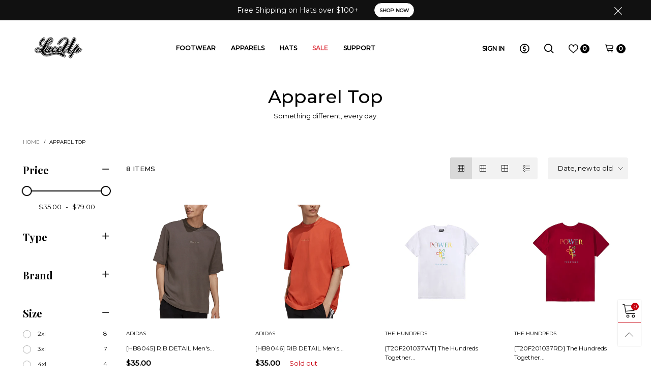

--- FILE ---
content_type: text/html; charset=utf-8
request_url: https://laceupnyc.com/collections/top-apparel
body_size: 39943
content:
<!doctype html>
<!--[if IE 9]> <html class="ie9 no-js" lang="en"> <![endif]-->
<!--[if (gt IE 9)|!(IE)]><!--> <html class="no-js" lang="en"> <!--<![endif]-->
<head><meta charset="utf-8">
  <meta http-equiv="X-UA-Compatible" content="IE=edge">
  <meta name="viewport" content="width=device-width,initial-scale=1">
  <meta name="theme-color" content="#1f1f1f"><link rel="canonical" href="https://laceupnyc.com/collections/top-apparel"><link rel="preconnect" href="https://fonts.googleapis.com">
  <link rel="preconnect" href="//cdn.shopify.com">
  <link rel="dns-prefetch" href="https://fonts.gstatic.com"><link rel="dns-prefetch" href="https://ipinfo.io"><link rel="preload" href="//laceupnyc.com/cdn/shop/t/23/assets/lazysizes.min.js?v=51464310654258962931749077585" as="script"><link rel="preload" as="image" href="//laceupnyc.com/cdn/shop/products/11_56099166-000d-40b6-9c3e-d9396707ca02_180x.png?v=1620510606" imagesrcset="//laceupnyc.com/cdn/shop/products/11_56099166-000d-40b6-9c3e-d9396707ca02_180x.png?v=1620510606 180w,//laceupnyc.com/cdn/shop/products/11_56099166-000d-40b6-9c3e-d9396707ca02_360x.png?v=1620510606 360w,//laceupnyc.com/cdn/shop/products/11_56099166-000d-40b6-9c3e-d9396707ca02_540x.png?v=1620510606 540w,//laceupnyc.com/cdn/shop/products/11_56099166-000d-40b6-9c3e-d9396707ca02_720x.png?v=1620510606 720w,//laceupnyc.com/cdn/shop/products/11_56099166-000d-40b6-9c3e-d9396707ca02_900x.png?v=1620510606 900w,//laceupnyc.com/cdn/shop/products/11_56099166-000d-40b6-9c3e-d9396707ca02_1080x.png?v=1620510606 1080w,//laceupnyc.com/cdn/shop/products/11_56099166-000d-40b6-9c3e-d9396707ca02_1296x.png?v=1620510606 1296w,//laceupnyc.com/cdn/shop/products/11_56099166-000d-40b6-9c3e-d9396707ca02_1512x.png?v=1620510606 1512w,//laceupnyc.com/cdn/shop/products/11_56099166-000d-40b6-9c3e-d9396707ca02_1728x.png?v=1620510606 1728w,//laceupnyc.com/cdn/shop/products/11_56099166-000d-40b6-9c3e-d9396707ca02_1944x.png?v=1620510606 1944w,//laceupnyc.com/cdn/shop/products/11_56099166-000d-40b6-9c3e-d9396707ca02_2160x.png?v=1620510606 2160w,//laceupnyc.com/cdn/shop/products/11_56099166-000d-40b6-9c3e-d9396707ca02_2376x.png?v=1620510606 2376w,//laceupnyc.com/cdn/shop/products/11_56099166-000d-40b6-9c3e-d9396707ca02_2592x.png?v=1620510606 2592w,//laceupnyc.com/cdn/shop/products/11_56099166-000d-40b6-9c3e-d9396707ca02_2808x.png?v=1620510606 2808w,//laceupnyc.com/cdn/shop/products/11_56099166-000d-40b6-9c3e-d9396707ca02_3024x.png?v=1620510606 3024w" imagesizes="50vw"><link rel="shortcut icon" href="//laceupnyc.com/cdn/shop/files/favicon_27a3c4de-0046-4c7b-88b6-e1bd16090469_32x32.png?v=1615320000" type="image/png"><title>Apparel Top&ndash; Lace Up NYC</title><!-- /snippets/social-meta-tags.liquid -->




<meta property="og:site_name" content="Lace Up NYC">
<meta property="og:url" content="https://laceupnyc.com/collections/top-apparel">
<meta property="og:title" content="Apparel Top">
<meta property="og:type" content="product.group">
<meta property="og:description" content="Lace Up NYC: Your premier destination for the exclusive sneakers, urban apparel & hats from Nike, Air Jordan, Adidas, New Balance & New Era. Shop online or at our stores in Brooklyn. Find your perfect streetwear look & fav team's MLB, NBA ha today!">





  <meta name="twitter:site" content="@LaceUp_NYC">

<meta name="twitter:card" content="summary_large_image">
<meta name="twitter:title" content="Apparel Top">
<meta name="twitter:description" content="Lace Up NYC: Your premier destination for the exclusive sneakers, urban apparel & hats from Nike, Air Jordan, Adidas, New Balance & New Era. Shop online or at our stores in Brooklyn. Find your perfect streetwear look & fav team's MLB, NBA ha today!">
<style data-shopify>:root {
	/*General*/
	--bkg_body: #ffffff; /*body background*/
	--bkg_body_alpha15: rgba(255, 255, 255, 0.15);
	--bkg_body_alpha05: rgba(255, 255, 255, 0.05);
	--color_general: #000000; /*general color*/
	--color_general_rgb: 0, 0, 0;
	--color_hover: #c7020f;
	--color_general_alternative_hover: #959595;
	--fm_second: 'Playfair Display', serif;/*font family general*/
	--fs_general: 13px;/*font size general*/
	--fm_general: 'Montserrat', sans-serif;
	--color_general_light: rgba(0, 0, 0, 0.6);
	--color_general_blur: rgba(0, 0, 0, 0.05);
	--color-blankstate: rgba(0, 0, 0, 0.6);
	--color-blankstate-border: rgba(0, 0, 0, 0.2);
	--color-blankstate-background: rgba(0, 0, 0, 0.1);
	--color_general_alpha0: rgba(0, 0, 0, 0);
	--color_general_alpha15: rgba(0, 0, 0, 0.15);
	--color_general_alpha30: rgba(0, 0, 0, 0.3);
	--color_general_alpha40: rgba(0, 0, 0, 0.4);
	--color_link_alternative: #3761bf;

	/*Header*/
	--fs_header_link_mobile: 25px;/*done*/
	--color_header_mobile: #1c1c1c;
	--fs_navigation_mobile: px;
	
	--nav_desktop_item_dropdown_shadow: rgba(0, 0, 0, 0.07);
	--nav_desktop_link_list_dropdown_shadow: rgba(0, 0, 0, 0.23);

	/*Section title*/
	--fs_st: 36px;/*font size section title*/
	--fs_st_mobile: 20px;/*font size section title mobile*/
	--color_st: #000000;/*color section title*/

	/*Sections Sub Title*/
	--fs_sst: 12px;/*font size section title*/
	--fs_sst_mobile: 11px;/*font size section title mobile*/
	--color_sst: #555555;/*color section title*//*done*/

	/*Item*/
	--fs_item: 12px;/*font size item*/
	--color_item: #000000;
	--fs_price: 14px;
	--fs_compare_price: 14px;
	--color_price: #000000;
	--color_compare_price: #c8c8c8;
	--swatch_size: 22px;
	--swatch_border_color: #ec0606;

	/*Buttons*/
	/*button style 1*/
	--color_btn_s1: #ffffff;
	--border_btn_s1: #222222;
	--bkg_btn_s1: #222222;
	--color_btn_s1_hover: #222222;
	--border_btn_s1_hover: #222222;
	--bkg_btn_s1_hover: #ffffff;
	--w_h_btn_s1_circle: 30px;/*width height button style 1 circle*/
	/* button style 2 */
	--color_btn_s2: #222222;
	--border_btn_s2: #000000;
	--bkg_btn_s2: #ffffff;
	--color_btn_s2_hover: #959595;
	--border_btn_s2_hover: #959595;
	--bkg_btn_s2_hover: #ffffff;
	/*button style 3*/
	--color_btn_s3: #1c1c1c;
	--border_btn_s3: #000000;
	--bkg_btn_s3: #ffffff;
	--color_btn_s3_hover: #000000;
	--border_btn_s3_hover: #000000;
	--bkg_btn_s3_hover: #ffffff;

	/*Tab title*/
	--fs_tt: 12px;/*font size tab title*/
	--fs_tt_mobile: 13px;/*font size tab title mobile*/
	--color_tt: #888888;/*color tab title*/
	--color_tt_hover: #000000;/*color tab title hover*/
	--tab_color_single: #565656;
	--tab_item_active_color_single: #160101;
	--tab_border_item_single: rgba(0, 0, 0, 0.1);

	/*Navigation*/
	--bkg_nav_item_dropdown: #fafafa;/*background dropdown nav item*/
	--color_link: #1c1c1c; /*color link*/
	--color_nav_item_hover: #959595;/*color nav item hover*/
	--fs_dropdown_title: 12px;/*font size dropdown title*//*done*/
	--fs_dropdown_content: 12px;/*font size dropdown content*//*done*/
	--fs_nav_item: 12px;/*font size nav item*//*done*/
	
	/* Sidebar Canvas */
	--bkg_sidebar_canvas: #ffffff;
	
	/*Product page*/
	--bkg_product_single: #d6f3ee;
	--fs_product_price_sale_single: 20px;
	--fs_product_price_sale_single_mobile: 20px;
	--color_border_qty: #c3c3c3;

	/*Footer*/
	--bkg_footer: #1e1e1e;/*background footer*/
	--fs_footer_column_title: 12px;/*font size footer column title*/
	--color_footer_column_title: #ffffff;/*color footer column title*/
	--fs_footer_column_content: 15px;/*font size footer column content*/
	--color_footer_column_content: #cccbcb;/*color footer column content*/
	--color_footer_column_content_hover: #959595; /*color footer link hover*/
	--color_footer_column_content_hover_alpha80: rgba(149, 149, 149, 0.8); /*color footer link hover*/
	--footer_social_color: #696969;
	--footer_social_fs: 14px;
	--footer_social_width: 24px;
	
	/*Input field*/
	--border_input: #d6d6d6;/*border color input*/
	--border_input_focus: #ec0606;/*border color input focus*/

	/* Progress bar */
	--cart_free_bkg: #b9b9b9;
	--cart_free_bar_color: #25a71d;
	--cart_free_text_color: #fff;

	/* Product countdown */
	--countdown-color: #000;
	--countdown-bkg: rgba(232, 232, 232, 0.8);

	/*Product item vendor */
	--item_vendor_color: #000;
	--item_vendor_fs: 10px;

	/*Blog page*/
	--color_date_author: #ffffff;
	--color_article_title: #ffffff;

	--cookie_consent_color: #ffffff;

	/* Slick arrow */--arrow-prev-content: '\e875';
	--arrow-next-content: '\e876';
	--arrow-prev-title-content: '\e93b';
	--arrow-next-title-content: '\e93a';/* Cart button on the product page */
	--color_btn_cart: #fff;
	--bkg_btn_cart: #1c1c1c;
	--color_btn_cart_hover: #fff;
	--bkg_btn_cart_hover: #000000;
	/* Product page */
	--buy_btn_color: #fcfcfc;
	--buy_btn_bkg_color: #515151;
	--buy_btn_border_color: #515151;
	--buy_btn_color_hover: #fff;
	--buy_btn_bkg_color_hover: #242424;
	--buy_btn_border_color_hover: #6a6a6a;
	--fs_tab_item_single_mobile: 14px;
	--fs_tab_item_single: 17px;
	--sticky_cart_bkg: rgba(255, 255, 255, 0.97);
}</style><style rel="stylesheet">.container{margin-right:auto;margin-left:auto;padding-left:15px;padding-right:15px}.container:before,.container:after{content:" ";display:table}.container:after{clear:both}@media (min-width: 768px){.container{width:760px}}@media (min-width: 992px){.container{width:980px}}@media (min-width: 1200px){.container{width:1180px}}.container-fluid{margin-right:auto;margin-left:auto;padding-left:15px;padding-right:15px}.container-fluid:before,.container-fluid:after{content:" ";display:table}.container-fluid:after{clear:both}.row{margin-left:-15px;margin-right:-15px}.row:before,.row:after{content:" ";display:table}.row:after{clear:both}.col-xs-1,.col-sm-1,.col-md-1,.col-lg-1,.col-xs-2,.col-sm-2,.col-md-2,.col-lg-2,.col-xs-3,.col-sm-3,.col-md-3,.col-lg-3,.col-xs-4,.col-sm-4,.col-md-4,.col-lg-4,.col-xs-5,.col-sm-5,.col-md-5,.col-lg-5,.col-xs-6,.col-sm-6,.col-md-6,.col-lg-6,.col-xs-7,.col-sm-7,.col-md-7,.col-lg-7,.col-xs-8,.col-sm-8,.col-md-8,.col-lg-8,.col-xs-9,.col-sm-9,.col-md-9,.col-lg-9,.col-xs-10,.col-sm-10,.col-md-10,.col-lg-10,.col-xs-11,.col-sm-11,.col-md-11,.col-lg-11,.col-xs-12,.col-sm-12,.col-md-12,.col-lg-12{position:relative;min-height:1px;padding-left:15px;padding-right:15px}.col-xs-1,.col-xs-2,.col-xs-3,.col-xs-4,.col-xs-5,.col-xs-6,.col-xs-7,.col-xs-8,.col-xs-9,.col-xs-10,.col-xs-11,.col-xs-12{float:left}.col-xs-1{width:8.33333%}.col-xs-2{width:16.66667%}.col-xs-3{width:25%}.col-xs-4{width:33.33333%}.col-xs-5{width:41.66667%}.col-xs-6{width:50%}.col-xs-7{width:58.33333%}.col-xs-8{width:66.66667%}.col-xs-9{width:75%}.col-xs-10{width:83.33333%}.col-xs-11{width:91.66667%}.col-xs-12{width:100%}.col-xs-pull-0{right:auto}.col-xs-pull-1{right:8.33333%}.col-xs-pull-2{right:16.66667%}.col-xs-pull-3{right:25%}.col-xs-pull-4{right:33.33333%}.col-xs-pull-5{right:41.66667%}.col-xs-pull-6{right:50%}.col-xs-pull-7{right:58.33333%}.col-xs-pull-8{right:66.66667%}.col-xs-pull-9{right:75%}.col-xs-pull-10{right:83.33333%}.col-xs-pull-11{right:91.66667%}.col-xs-pull-12{right:100%}.col-xs-push-0{left:auto}.col-xs-push-1{left:8.33333%}.col-xs-push-2{left:16.66667%}.col-xs-push-3{left:25%}.col-xs-push-4{left:33.33333%}.col-xs-push-5{left:41.66667%}.col-xs-push-6{left:50%}.col-xs-push-7{left:58.33333%}.col-xs-push-8{left:66.66667%}.col-xs-push-9{left:75%}.col-xs-push-10{left:83.33333%}.col-xs-push-11{left:91.66667%}.col-xs-push-12{left:100%}.col-xs-offset-0{margin-left:0%}.col-xs-offset-1{margin-left:8.33333%}.col-xs-offset-2{margin-left:16.66667%}.col-xs-offset-3{margin-left:25%}.col-xs-offset-4{margin-left:33.33333%}.col-xs-offset-5{margin-left:41.66667%}.col-xs-offset-6{margin-left:50%}.col-xs-offset-7{margin-left:58.33333%}.col-xs-offset-8{margin-left:66.66667%}.col-xs-offset-9{margin-left:75%}.col-xs-offset-10{margin-left:83.33333%}.col-xs-offset-11{margin-left:91.66667%}.col-xs-offset-12{margin-left:100%}@media (min-width: 768px){.col-sm-1,.col-sm-2,.col-sm-3,.col-sm-4,.col-sm-5,.col-sm-6,.col-sm-7,.col-sm-8,.col-sm-9,.col-sm-10,.col-sm-11,.col-sm-12{float:left}.col-sm-1{width:8.33333%}.col-sm-2{width:16.66667%}.col-sm-3{width:25%}.col-sm-4{width:33.33333%}.col-sm-5{width:41.66667%}.col-sm-6{width:50%}.col-sm-7{width:58.33333%}.col-sm-8{width:66.66667%}.col-sm-9{width:75%}.col-sm-10{width:83.33333%}.col-sm-11{width:91.66667%}.col-sm-12{width:100%}.col-sm-pull-0{right:auto}.col-sm-pull-1{right:8.33333%}.col-sm-pull-2{right:16.66667%}.col-sm-pull-3{right:25%}.col-sm-pull-4{right:33.33333%}.col-sm-pull-5{right:41.66667%}.col-sm-pull-6{right:50%}.col-sm-pull-7{right:58.33333%}.col-sm-pull-8{right:66.66667%}.col-sm-pull-9{right:75%}.col-sm-pull-10{right:83.33333%}.col-sm-pull-11{right:91.66667%}.col-sm-pull-12{right:100%}.col-sm-push-0{left:auto}.col-sm-push-1{left:8.33333%}.col-sm-push-2{left:16.66667%}.col-sm-push-3{left:25%}.col-sm-push-4{left:33.33333%}.col-sm-push-5{left:41.66667%}.col-sm-push-6{left:50%}.col-sm-push-7{left:58.33333%}.col-sm-push-8{left:66.66667%}.col-sm-push-9{left:75%}.col-sm-push-10{left:83.33333%}.col-sm-push-11{left:91.66667%}.col-sm-push-12{left:100%}.col-sm-offset-0{margin-left:0%}.col-sm-offset-1{margin-left:8.33333%}.col-sm-offset-2{margin-left:16.66667%}.col-sm-offset-3{margin-left:25%}.col-sm-offset-4{margin-left:33.33333%}.col-sm-offset-5{margin-left:41.66667%}.col-sm-offset-6{margin-left:50%}.col-sm-offset-7{margin-left:58.33333%}.col-sm-offset-8{margin-left:66.66667%}.col-sm-offset-9{margin-left:75%}.col-sm-offset-10{margin-left:83.33333%}.col-sm-offset-11{margin-left:91.66667%}.col-sm-offset-12{margin-left:100%}}@media (min-width: 992px){.col-md-1,.col-md-2,.col-md-3,.col-md-4,.col-md-5,.col-md-6,.col-md-7,.col-md-8,.col-md-9,.col-md-10,.col-md-11,.col-md-12{float:left}.col-md-1{width:8.33333%}.col-md-2{width:16.66667%}.col-md-3{width:25%}.col-md-4{width:33.33333%}.col-md-5{width:41.66667%}.col-md-6{width:50%}.col-md-7{width:58.33333%}.col-md-8{width:66.66667%}.col-md-9{width:75%}.col-md-10{width:83.33333%}.col-md-11{width:91.66667%}.col-md-12{width:100%}.col-md-pull-0{right:auto}.col-md-pull-1{right:8.33333%}.col-md-pull-2{right:16.66667%}.col-md-pull-3{right:25%}.col-md-pull-4{right:33.33333%}.col-md-pull-5{right:41.66667%}.col-md-pull-6{right:50%}.col-md-pull-7{right:58.33333%}.col-md-pull-8{right:66.66667%}.col-md-pull-9{right:75%}.col-md-pull-10{right:83.33333%}.col-md-pull-11{right:91.66667%}.col-md-pull-12{right:100%}.col-md-push-0{left:auto}.col-md-push-1{left:8.33333%}.col-md-push-2{left:16.66667%}.col-md-push-3{left:25%}.col-md-push-4{left:33.33333%}.col-md-push-5{left:41.66667%}.col-md-push-6{left:50%}.col-md-push-7{left:58.33333%}.col-md-push-8{left:66.66667%}.col-md-push-9{left:75%}.col-md-push-10{left:83.33333%}.col-md-push-11{left:91.66667%}.col-md-push-12{left:100%}.col-md-offset-0{margin-left:0%}.col-md-offset-1{margin-left:8.33333%}.col-md-offset-2{margin-left:16.66667%}.col-md-offset-3{margin-left:25%}.col-md-offset-4{margin-left:33.33333%}.col-md-offset-5{margin-left:41.66667%}.col-md-offset-6{margin-left:50%}.col-md-offset-7{margin-left:58.33333%}.col-md-offset-8{margin-left:66.66667%}.col-md-offset-9{margin-left:75%}.col-md-offset-10{margin-left:83.33333%}.col-md-offset-11{margin-left:91.66667%}.col-md-offset-12{margin-left:100%}}@media (min-width: 1200px){.col-lg-1,.col-lg-2,.col-lg-3,.col-lg-4,.col-lg-5,.col-lg-6,.col-lg-7,.col-lg-8,.col-lg-9,.col-lg-10,.col-lg-11,.col-lg-12{float:left}.col-lg-1{width:8.33333%}.col-lg-2{width:16.66667%}.col-lg-3{width:25%}.col-lg-4{width:33.33333%}.col-lg-5{width:41.66667%}.col-lg-6{width:50%}.col-lg-7{width:58.33333%}.col-lg-8{width:66.66667%}.col-lg-9{width:75%}.col-lg-10{width:83.33333%}.col-lg-11{width:91.66667%}.col-lg-12{width:100%}.col-lg-pull-0{right:auto}.col-lg-pull-1{right:8.33333%}.col-lg-pull-2{right:16.66667%}.col-lg-pull-3{right:25%}.col-lg-pull-4{right:33.33333%}.col-lg-pull-5{right:41.66667%}.col-lg-pull-6{right:50%}.col-lg-pull-7{right:58.33333%}.col-lg-pull-8{right:66.66667%}.col-lg-pull-9{right:75%}.col-lg-pull-10{right:83.33333%}.col-lg-pull-11{right:91.66667%}.col-lg-pull-12{right:100%}.col-lg-push-0{left:auto}.col-lg-push-1{left:8.33333%}.col-lg-push-2{left:16.66667%}.col-lg-push-3{left:25%}.col-lg-push-4{left:33.33333%}.col-lg-push-5{left:41.66667%}.col-lg-push-6{left:50%}.col-lg-push-7{left:58.33333%}.col-lg-push-8{left:66.66667%}.col-lg-push-9{left:75%}.col-lg-push-10{left:83.33333%}.col-lg-push-11{left:91.66667%}.col-lg-push-12{left:100%}.col-lg-offset-0{margin-left:0%}.col-lg-offset-1{margin-left:8.33333%}.col-lg-offset-2{margin-left:16.66667%}.col-lg-offset-3{margin-left:25%}.col-lg-offset-4{margin-left:33.33333%}.col-lg-offset-5{margin-left:41.66667%}.col-lg-offset-6{margin-left:50%}.col-lg-offset-7{margin-left:58.33333%}.col-lg-offset-8{margin-left:66.66667%}.col-lg-offset-9{margin-left:75%}.col-lg-offset-10{margin-left:83.33333%}.col-lg-offset-11{margin-left:91.66667%}.col-lg-offset-12{margin-left:100%}}.clearfix:before,.clearfix:after{content:" ";display:table}.clearfix:after{clear:both}.center-block{display:block;margin-left:auto;margin-right:auto}.pull-right{float:right !important}.pull-left{float:left !important}.hide{display:none !important}.show{display:block !important}.invisible{visibility:hidden}.text-hide{font:0/0 a;color:transparent;text-shadow:none;background-color:transparent;border:0}.hidden{display:none !important}.affix{position:fixed}@-ms-viewport{width:device-width}.visible-xs{display:none !important}.visible-sm{display:none !important}.visible-md{display:none !important}.visible-lg{display:none !important}.visible-xs-block,.visible-xs-inline,.visible-xs-inline-block,.visible-sm-block,.visible-sm-inline,.visible-sm-inline-block,.visible-md-block,.visible-md-inline,.visible-md-inline-block,.visible-lg-block,.visible-lg-inline,.visible-lg-inline-block{display:none !important}@media (max-width: 767px){.visible-xs{display:block !important}table.visible-xs{display:table !important}tr.visible-xs{display:table-row !important}th.visible-xs,td.visible-xs{display:table-cell !important}}@media (max-width: 767px){.visible-xs-block{display:block !important}}@media (max-width: 767px){.visible-xs-inline{display:inline !important}}@media (max-width: 767px){.visible-xs-inline-block{display:inline-block !important}}@media (min-width: 768px) and (max-width: 991px){.visible-sm{display:block !important}table.visible-sm{display:table !important}tr.visible-sm{display:table-row !important}th.visible-sm,td.visible-sm{display:table-cell !important}}@media (min-width: 768px) and (max-width: 991px){.visible-sm-block{display:block !important}}@media (min-width: 768px) and (max-width: 991px){.visible-sm-inline{display:inline !important}}@media (min-width: 768px) and (max-width: 991px){.visible-sm-inline-block{display:inline-block !important}}@media (min-width: 992px) and (max-width: 1199px){.visible-md{display:block !important}table.visible-md{display:table !important}tr.visible-md{display:table-row !important}th.visible-md,td.visible-md{display:table-cell !important}}@media (min-width: 992px) and (max-width: 1199px){.visible-md-block{display:block !important}}@media (min-width: 992px) and (max-width: 1199px){.visible-md-inline{display:inline !important}}@media (min-width: 992px) and (max-width: 1199px){.visible-md-inline-block{display:inline-block !important}}@media (min-width: 1200px){.visible-lg{display:block !important}table.visible-lg{display:table !important}tr.visible-lg{display:table-row !important}th.visible-lg,td.visible-lg{display:table-cell !important}}@media (min-width: 1200px){.visible-lg-block{display:block !important}}@media (min-width: 1200px){.visible-lg-inline{display:inline !important}}@media (min-width: 1200px){.visible-lg-inline-block{display:inline-block !important}}@media (max-width: 767px){.hidden-xs{display:none !important}}@media (min-width: 768px) and (max-width: 991px){.hidden-sm{display:none !important}}@media (min-width: 992px) and (max-width: 1199px){.hidden-md{display:none !important}}@media (min-width: 1200px){.hidden-lg{display:none !important}}.visible-print{display:none !important}@media print{.visible-print{display:block !important}table.visible-print{display:table !important}tr.visible-print{display:table-row !important}th.visible-print,td.visible-print{display:table-cell !important}}.visible-print-block{display:none !important}@media print{.visible-print-block{display:block !important}}.visible-print-inline{display:none !important}@media print{.visible-print-inline{display:inline !important}}.visible-print-inline-block{display:none !important}@media print{.visible-print-inline-block{display:inline-block !important}}@media print{.hidden-print{display:none !important}}*{-webkit-box-sizing:border-box;box-sizing:border-box}*:before,*:after{-webkit-box-sizing:border-box;box-sizing:border-box}html{-ms-text-size-adjust:100%;-webkit-text-size-adjust:100%;-webkit-tap-highlight-color:rgba(0,0,0,0)}body{font-family:var(--fm_general);font-size:var(--fs_general);font-weight:300;background:var(--bkg_body);color:var(--color_general);margin:0;line-height:1.55em;font-smooth:always;font-smoothing:antialiased;-moz-font-smoothing:antialiased;-webkit-font-smoothing:antialiased}.row:before,.row:after{display:block}article,aside,details,figcaption,figure,footer,header,hgroup,main,menu,nav,section,summary{display:block}blockquote{border-left:5px solid var(--color_general_blur)}a{color:var(--color_link);text-decoration:none;background-color:transparent}img{border:0;vertical-align:middle}input,textarea{background:var(--color_general_blur);border:1px solid var(--color_general_blur)}.alternative{color:var(--color_link_alternative)}hr{margin-top:20px;margin-bottom:20px;border:0;border-top:1px solid var(--color_general_light)}select{-webkit-appearance:none;-moz-appearance:none;appearance:none}select,input{border-radius:0}select:focus,select:active,input:focus,input:active{outline:none}ul>li{list-style:none}.db{display:block}i{font-size:100%}p{margin:0 0 10px}.text-uppercase{text-transform:uppercase}.dib{display:inline-block}.por{position:relative}.text-left{text-align:left}.text-right{text-align:right}.text-center{text-align:center}.w100{width:100%}.h100{height:100%}.hide-in-loading{display:none}.grid__item.banner-item{margin-bottom:0}.list--inline{padding:0;margin:0}.list--inline li{display:inline-block;margin-bottom:0;vertical-align:middle}.center-abs{left:0;right:0;margin-left:auto;margin-right:auto}h1,h2,h3,h4,h5,h6,.h1,.h2,.h3,.h4,.h5,.h6{line-height:1.3em;font-weight:500;color:inherit}.h1,h1{font-size:36px}.h2,h2{font-size:30px}.h3,h3{font-size:24px}.h4,h4{font-size:18px}.h5,h5{font-size:14px}.h6,h6{font-size:12px}.page-title{padding-bottom:20px;margin-top:0}.container-fluid{margin-right:auto;margin-left:auto;padding-left:15px;padding-right:15px}@media (min-width: 992px){.container-fluid{padding-left:45px;padding-right:45px}}@media (min-width: 1425px){.container{width:1300px}}@media (min-width: 1920px){.container-fluid{padding-left:115px;padding-right:115px}.container{width:1440px}}@media (min-width: 2300px){.container{width:1920px}}@media (max-width: 767px){.fs-mb{font-size:12px}}@media (min-width: 992px){.footer__linklist--bottom li{display:inline-block}.pos-sticky{position:sticky;position:-webkit-sticky;top:30px}.pos-sticky--menu{top:93px}}.show-in-sticky{display:none}@media (max-width: 767px){.mobile-text-left{text-align:left }.mobile-text-center{text-align:center}.mobile-text-right{text-align:right }}@media (max-width: 991px){.tbs-text-left{text-align:left }.tbs-text-center{text-align:center}.tbs-text-right{text-align:right }}.search-full{position:absolute;top:auto;left:0;background:var(--bkg_body);z-index:2;overflow-y:auto;-webkit-overflow-scrolling:touch}.collection-grid-item{padding-bottom:100%}.collection-grid-item__link{border:2px solid transparent;position:absolute !important;top:0;left:0;bottom:0;right:0;overflow:hidden}.lazy-bkg{background-repeat:no-repeat;background-position:center top}.lazy-bkg--contain{background-size:contain}.lazy-bkg--cover{background-size:cover}.social-sharing{margin-left:15px}.checkbox-one-line__label{padding-left:2em}.checkbox-one-line__label:before{ left:0}.loading{display:block;position:relative;overflow:hidden;background:var(--color_general_blur)}.secondary-font{font-family:var(--fm_second)}.modal{display:none}.bt-sidebar__inner{position:fixed;top:0;left:100%;overflow-x:hidden;overflow-y:auto}@media (max-width: 767px){.bt-sidebar--full-mobile{bottom:0;left:0;right:0;width:100%;position:fixed;z-index:1052}.bt-sidebar--full-mobile .bt-sidebar__inner{display:none;left:0;right:0;width:100%;top:auto;bottom:0}}@font-face{font-family:'BTVodoma';src:url('//laceupnyc.com/cdn/shop/t/23/assets/BTVodoma.eot?v=74003173562087049791749077585');src:local("BTVodoma"),url('//laceupnyc.com/cdn/shop/t/23/assets/BTVodoma.eot?v=74003173562087049791749077585#iefix') format("embedded-opentype"),url('//laceupnyc.com/cdn/shop/t/23/assets/BTVodoma.woff2?v=17759476355723265751749077585') format("woff2"),url('//laceupnyc.com/cdn/shop/t/23/assets/BTVodoma.ttf?v=169751537231038654821749077585') format("truetype"),url('//laceupnyc.com/cdn/shop/t/23/assets/BTVodoma.woff?v=52504356651721962241749077585') format("woff"),url('//laceupnyc.com/cdn/shop/t/23/assets/BTVodoma.svg?v=21483224947106342761749077585#BTVodoma') format("svg");font-weight:normal;font-style:normal;font-display:swap}[class^="lnr-"],[class*=" lnr-"]{font-family:'BTVodoma' !important;speak:none;font-style:normal;font-weight:normal;font-variant:normal;text-transform:none;line-height:1;-webkit-font-smoothing:antialiased;-moz-osx-font-smoothing:grayscale}.fw-bold{font-weight:500}.col-xs-20{width:20%}@media (min-width: 768px){.col-sm-20{width:20%}}@media (min-width: 992px){.col-md-20{width:20%}}@media (min-width: 1200px){.col-lg-20{width:20%}}.grid{display:-webkit-box;display:-ms-flexbox;display:flex;-webkit-box-orient:horizontal;-webkit-box-direction:normal;-ms-flex-flow:row wrap;flex-flow:row wrap;margin:-15px -10px;width:calc(100% + 10px*2);-ms-flex-wrap:wrap;flex-wrap:wrap}@media (min-width: 768px){.grid{width:calc(100% + 15px*2);margin:-25px -15px}}.grid--wide{margin-left:0 !important;margin-right:0 !important;width:100%}.grid__item{outline:none;padding:15px 10px}@media (min-width: 768px){.grid__item{padding:25px 15px}}.grid__item--big .item__top{width:100%}[class*="grid--"] .grid__item{width:50%}@media (min-width: 768px){.grid--small .grid__item{width:20%}.grid--medium .grid__item{width:25%}.grid--large .grid__item{width:33.33%}.grid--very-large .grid__item{width:50%}.grid--full .grid__item{width:100%}}@media (max-width: 767px){.grid--full-mobile .grid__item{width:100%}.use-touch-mobile .grid__item{width:60%;min-width:60%}.use-touch-mobile.grid--full .grid__item,.use-touch-mobile.grid--very-large .grid__item{width:75%;min-width:75%}}.no-gutter{padding-left:0 !important;padding-right:0 !important}.no-gutter--left{padding-left:0 !important}.no-gutter--right{padding-right:0 !important}.gutter-bottom{padding-bottom:20px}.gutter-top{padding-top:20px}.gutter-ele-bottom{padding-bottom:10px}.gutter-ele-top{padding-top:10px}.gutter-ele-small-bottom{padding-bottom:5px}.gutter-ele-small-top{padding-top:5px}.distance-top-ele{margin-top:10px}.distance-bottom-ele{margin-bottom:10px}.big-gutter-top{padding-top:25px}.big-gutter-bottom{padding-bottom:25px}@media (min-width: 992px){.big-gutter-top{padding-top:50px}.big-gutter-bottom{padding-bottom:50px}}.margin0{margin:0 !important}.position-static{position:static}.no-gutter-top{padding-top:0 !important}@media (min-width: 768px){.no-gutter-left-tb{padding-left:0}.no-gutter-right-tb{padding-right:0}.gutter-ele-top-tb{padding-top:10px}.gutter-ele-bottom-tb{padding-bottom:10px}}@media (max-width: 991px){.gutter-ele-top-tbs{padding-top:10px}.gutter-ele-bottom-tbs{padding-bottom:10px}}@media (max-width: 767px){.no-gutter-left-mb{padding-left:0}.no-gutter-right-mb{padding-right:0}.gutter-ele-top-mb{padding-top:10px}.gutter-ele-bottom-mb{padding-bottom:10px}}.field label{position:relative;color:var(--color_general)}.field input,.field textarea{border:solid 1px var(--border_input);border-radius:5px;outline:0}.field--float-label{position:relative}.field--float-label label{-webkit-transform:translateY(29px);transform:translateY(29px);margin:0;padding-left:10px;display:block}.field--float-label input{height:40px;line-height:40px;padding:0 10px;background:var(--color_general_blur)}.nav-tabs{-ms-flex-flow:nowrap !important;flex-flow:nowrap !important;-webkit-box-pack:start;-ms-flex-pack:start;justify-content:flex-start;overflow-x:auto;overflow-y:hidden;white-space:nowrap;-webkit-box-shadow:none;box-shadow:none;max-width:100%;margin:0 -15px;-webkit-overflow-scrolling:touch;-moz-overflow-scrolling:touch;-ms-overflow-scrolling:touch;-webkit-overflow-scrolling:touch}.nav-tab-item{padding:0 15px}.nav-tab-item>a{font-size:var(--fs_tt_mobile);color:var(--color_tt);font-weight:bold}@media (max-width: 991px){.nav-tab-item>a{height:calc(var(--fs_tt_mobile) + 22px);line-height:calc(var(--fs_tt_mobile) + 22px)}}.nav-tab-item.active>a,.nav-tab-item:hover>a,.nav-tab-item:focus>a{color:var(--color_tt_hover)}@media (max-width: 991px){.nav-tab-item.active>a,.nav-tab-item:hover>a,.nav-tab-item:focus>a{border-bottom:1px solid}}@media (min-width: 992px){.nav-tab-item a{font-size:var(--fs_tt)}}.tab-content>.tab-pane{display:none}.tab-content>.active{display:block}@media (min-width: 1200px){.effect-hover{position:relative}.effect-hover__content{position:absolute;z-index:1;-webkit-transition:ease-in-out all 0.3s;transition:ease-in-out all 0.3s;visibility:hidden;opacity:0;filter:alpha(opacity=0);-ms-filter:"progid:DXImageTransform.Microsoft.Alpha(Opacity=$v2)"}}.button{font-size:10px;padding:0 20px;border-width:2px;font-weight:400;-webkit-transition:ease-in-out all 0.3s;transition:ease-in-out all 0.3s;text-align:center;text-transform:uppercase;height:35px;line-height:35px;border-radius:25px;font-weight:bold}.button i{font-size:12px;font-weight:bold}@media (min-width: 768px){.button{padding:0 35px;height:45px;line-height:44px}}.button--wl-item{position:absolute;top:20px;right:20px}a.button{text-decoration:none !important}a.button:not(.button--circle):not(.flex){display:inline-block}.button--cart{border-radius:3px;overflow:hidden;color:var(--color_btn_cart);background:var(--bkg_btn_cart);padding:0 15px}.button--cart span{max-width:calc(100% - 37px);overflow:hidden;white-space:nowrap}@media (min-width: 1200px){.button--cart{border-radius:0;padding:0 25px}.button--cart span{max-width:calc(100% - 47px)}}.button__icon{padding-right:5px}.button--border-transparent{border:transparent !important}@media (min-width: 1200px){.button--cart i{-webkit-transform:translate3d(-10px, 30px, 0);transform:translate3d(-10px, 30px, 0)}.button--cart span{-webkit-transform:translate3d(-10px, 0, 0);transform:translate3d(-10px, 0, 0)}.grid__small .button--cart span{display:none}}.button--circle{width:30px;height:30px;line-height:30px;padding:0;border-radius:50%}.button--style1{color:var(--color_btn_s1);border:1px solid var(--border_btn_s1);background:var(--bkg_btn_s1)}.button--style1-reverse{color:var(--color_btn_s1_hover);border:1px solid var(--border_btn_s1_hover);background:var(--bkg_btn_s1_hover)}.button--square{width:40px;height:40px;line-height:calc(40px - 3px);padding:0}.button--one-line{overflow:hidden}.button--style2{color:var(--color_btn_s2);border:1px solid var(--border_btn_s2);background:var(--bkg_btn_s2)}.button--style3{color:var(--color_btn_s3);border:1px solid var(--border_btn_s3);background:var(--bkg_btn_s3)}.button--large{width:48px;height:48px;line-height:48px}@media (max-width: 991px){.button--large{width:30px;height:30px;line-height:30px}}button,input,optgroup,select,textarea{color:inherit;font:inherit;margin:0}button{overflow:visible}button,select{text-transform:none}.use-slider-no-padding{margin-top:0;margin-bottom:0}.use-slider-no-padding .grid__item{padding-top:0;padding-bottom:0}@media (max-width: 767px){.use-touch-mobile{display:-webkit-box;display:-ms-flexbox;display:flex;-webkit-box-orient:horizontal;-webkit-box-direction:normal;-ms-flex-flow:row wrap;flex-flow:row wrap;-ms-flex-flow:row nowrap !important;flex-flow:row nowrap !important;white-space:nowrap;-webkit-overflow-scrolling:touch;-moz-overflow-scrolling:touch;-ms-overflow-scrolling:touch;-webkit-overflow-scrolling:touch;scroll-behavior:smooth;-webkit-scroll-behavior:smooth;overflow-x:auto;-webkit-backface-visibility:hidden;backface-visibility:hidden;-webkit-transform:translateZ(0);overflow-y:hidden}.use-touch-mobile::-webkit-scrollbar{display:none}}@media (min-width: 768px){.ov-slider-tb{display:none}.use-slider:not(.slick-initialized){overflow:hidden}}@media (max-width: 767px){.ov-slider-mb{display:none}}.header__wrap{position:relative}.header--mobile{border-bottom:1px solid var(--color_general_blur);z-index:2}.header__links--flex{-ms-flex-align:center;-moz-align-items:center;-ms-align-items:center;-o-align-items:center;-webkit-box-align:center;align-items:center;-webkit-box-pack:end;-ms-flex-pack:end;justify-content:flex-end}@media (max-width: 991px){.header__links{margin:0 -14px}}@media (max-width: 991px){.header__link{color:var(--color_header_mobile);font-size:var(--fs_header_link_mobile);padding:0 14px}}.mobile-nav-bar{font-size:calc(var(--fs_header_link_mobile) + 7px);color:var(--color_header_mobile)}.link-list__item__link--mobile-header{color:var(--color_header_mobile)}.abs-number{position:absolute;border-radius:50%;vertical-align:middle;text-align:center;color:var(--bkg_body);background:var(--color_hover)}@media (max-width: 991px){.abs-number{top:-7px;right:3px;width:20px;height:20px;line-height:20px;font-size:13px}}@media (min-width: 992px){.abs-number{font-size:11px;width:15px;height:15px;line-height:15px}}@media (max-width: 991px){.header-mobile__logo__image,.header-mobile__logo__link{max-width:110px;padding:0 10px}.header__link--account{font-size:calc(var(--fs_header_link_mobile) - 3px)}}.lp__language-name,.lp__code{text-transform:capitalize}.nav__item__label{display:inline-block;*display:inline;zoom:1;position:absolute;top:-15px;vertical-align:top;right:0;text-transform:capitalize;font-size:10px;white-space:nowrap;padding:3px 7px;line-height:11px;border-radius:3px}.link-list__item__link{position:relative}.section__title__text{font-size:var(--fs_st_mobile);color:var(--color_st);line-height:1.5em;font-weight:500;width:100%;font-family:var(--fm_second)}@media (min-width: 992px){.section__title__text{font-size:var(--fs_st)}}.section__sub-title{font-size:var(--fs_sst_mobile);color:var(--color_sst);margin:0;line-height:1.8em}@media (min-width: 992px){.section__sub-title{font-size:var(--fs_sst)}}@media (max-width: 991px){.section__sub-title-tabs{width:100%}}.section__heading__bottom{-ms-flex-align:end;-moz-align-items:flex-end;-ms-align-items:flex-end;-o-align-items:flex-end;-webkit-box-align:end;align-items:flex-end}.section__heading{padding-bottom:30px}@media (min-width: 992px){.section__heading{padding-bottom:45px}}.section__title__highline{color:#d9121f }.product-price{display:block}.item__name{font-size:var(--fs_item);color:var(--color_item);line-height:1.55em;font-weight:100;display:block}@media (max-width: 767px){.item__name{white-space:normal}}.pg__option{color:var(--color_item)}.product-price__sold-out,.product-price__sale{padding-left:15px}.product-price__sold-out{color:var(--color_hover)}.product-price__price,.product-price__starting{color:var(--color_price);font-weight:600;font-size:var(--fs_price)}s.product-price__price{color:var(--color_compare_price)}.product-price__unit{color:var(--color_price)}.product-price__unit__separator{padding:0 1px}.product-price__unit__base{font-size:0.8em}.pg__bottom{padding-top:20px}.pg__main-image{-webkit-transition:ease-in-out all 0.3s;transition:ease-in-out all 0.3s}.pg__main-alt-image{position:absolute;top:0;left:0;width:100%;height:100%;opacity:0;filter:alpha(opacity=0);-ms-filter:"progid:DXImageTransform.Microsoft.Alpha(Opacity=$v2)";-webkit-transition:ease-in-out all 0.3s;transition:ease-in-out all 0.3s}@media (min-width: 768px){.item__actions{position:absolute;width:30px;top:5px;right:5px}.item__actions .button{margin:10px 0}}.stick-item:before{ right:0;border-top-left-radius:7px}.stick-item:after{ left:auto;right:1px}.pg__option__label{font-weight:600;min-width:80px;padding-right:5px}.pg__option__values{margin:0 -5px}.pg__option__value{width:100%;white-space:nowrap;text-overflow:ellipsis;padding-bottom:5px;font-size:12px;text-transform:capitalize}@media (max-width: 767px){select.pg__option__value{font-size:16px}}.swatch__item{width:auto;min-width:var(--swatch_size);height:var(--swatch_size);font-size:calc(var(--swatch_size) - 10px);margin:5px;padding:0 5px;border:1px solid var(--color_general);border-radius:2px;display:inline-block;white-space:nowrap;overflow:hidden;text-decoration:none;color:var(--color_general)}.swatch__item.selected,.swatch__item:not(.swatch__item--soldout):hover,.swatch__item:not(.swatch__item--soldout):focus{border-color:var(--swatch_border_color);text-decoration:none;outline:none}.swatch__item.selected,.swatch__item:hover,.swatch__item:focus{color:var(--color_general)}.swatch__item--color{position:relative;border:1px solid var(--color_general_alpha15)}.swatch__item--color:after{position:absolute;content:'';font-family:'BTVodoma'}.swatch__item--color.selected:after{content:'\e900'}.swatch__item--image{min-width:calc(var(--swatch_size) + 5px);height:calc(var(--swatch_size) + 5px)}.swatch__item--bkg-image{background-position:center !important}a.swatch__item--soldout{opacity:0.5 !important;filter:alpha(opacity=50 !important);-ms-filter:"progid:DXImageTransform.Microsoft.Alpha(Opacity=$v2)";position:relative}a.swatch__item--soldout:before{content:'';position:absolute;width:100%;height:100%;top:0;left:0;background:linear-gradient(to top left, var(--color_general_alpha0) 0%, var(--color_general_alpha0) calc(50% - 0.8px), var(--color_general) 50%, var(--color_general_alpha0) calc(50% + 0.8px), var(--color_general_alpha0) 100%),linear-gradient(to top right, var(--color_general_alpha0) 0%, var(--color_general_alpha0) calc(50% - 0.8px), var(--color_general) 50%, var(--color_general_alpha0) calc(50% + 0.8px), var(--color_general_alpha0) 100%) !important;border-radius:0}a.swatch__item--soldout:after{display:none}@supports (-ms-ime-align: auto){a.swatch__item--soldout{text-decoration:line-through}a.swatch__item--soldout:before{content:'';background:none !important}}.qty-box{height:40px;margin-right:20px;border:1px solid var(--color_border_qty)}.qty-box--small{width:107px;height:33px}.qty-box--single{height:45px}.qty-box__ctrl{height:100%;width:30px;font-size:13px;background:none;border:none}.qty-box__input{width:45px;background:none;border:none}.slick-slider{position:relative;display:block;-webkit-box-sizing:border-box;box-sizing:border-box;-webkit-touch-callout:none;-webkit-user-select:none;-moz-user-select:none;-ms-user-select:none;user-select:none;-ms-touch-action:pan-y;touch-action:pan-y;-webkit-tap-highlight-color:transparent}.slick-list{position:relative;overflow:hidden;display:block;margin:0;padding:0;width:100%}.slick-list:focus{outline:none}.slick-list.dragging{cursor:pointer}.slick-slider .slick-track,.slick-slider .slick-list{-webkit-transform:translate3d(0, 0, 0);transform:translate3d(0, 0, 0)}.slick-slide{float:left;min-height:1px;display:none}[dir="rtl"] .slick-slide{float:right}.slick-slide img{display:block;width:100%}.slick-slide.slick-loading img{display:none}.slick-slide.dragging img{pointer-events:none}.slick-initialized .slick-slide{display:block}.slick-loading .slick-slide{visibility:hidden}.slick-vertical .slick-slide{display:block;height:auto;border:1px solid transparent}.slick-arrow span:before{visibility:hidden}.slick-prev{ left:0}.slick-prev span:before{content:var(--arrow-prev-content)}@media (min-width: 1366px){.slick-prev:not(.slick-box){ left:-25px}}.slick-next{ right:0}.slick-next span:before{content:var(--arrow-next-content)}@media (min-width: 1366px){.slick-next:not(.slick-box){ right:-25px}}.slick-arrow-title .slick-arrow{position:static}.slick-arrow-title .slick-next{float:right }.slick-arrow-title .slick-next span:before{content:var(--arrow-next-title-content)}.slick-arrow-title .slick-prev{margin-right:20px;float:left }.slick-arrow-title .slick-prev span:before{content:var(--arrow-prev-title-content)}.f-right{float:right}@media (max-width: 767px){.f-right{float:none}}.f-left{float:left}.flex{display:-webkit-box;display:-ms-flexbox;display:flex;-webkit-box-orient:horizontal;-webkit-box-direction:normal;-ms-flex-flow:row wrap;flex-flow:row wrap}.flex-wrap{-ms-flex-wrap:wrap;flex-wrap:wrap}.flex-align-hoz{-webkit-box-pack:center;-ms-flex-pack:center;justify-content:center}.flex-align-ver{-ms-flex-align:center;-moz-align-items:center;-ms-align-items:center;-o-align-items:center;-webkit-box-align:center;align-items:center}.flex-align-space-between{-webkit-box-pack:justify;-ms-flex-pack:justify;justify-content:space-between}.flex-row-reverse{-webkit-box-orient:horizontal;-webkit-box-direction:reverse;-ms-flex-direction:row-reverse;flex-direction:row-reverse}.clearfix{clear:both}.lh1{line-height:1}.ver-sub{vertical-align:baseline}.button--banner,.banner-item{height:auto}@media (max-width: 767px){.rb__products-heading.grid__item{width:100%}}@media (min-width: 992px){.text-effect{opacity:0}}.slick--arrow-bottom .slick-arrow{border-radius:0;top:auto;bottom:0;margin-top:0;margin-right:0;background:var(--bkg_body);border:none;left:auto}.slick--arrow-bottom .slick-next{ right:0}.slick--arrow-bottom .slick-prev{ right:30px;margin-left:0;margin-right:5px}.bt-dropdown__content{visibility:hidden;opacity:0;filter:alpha(opacity=0);-ms-filter:"progid:DXImageTransform.Microsoft.Alpha(Opacity=$v2)";display:none}.bt-dropdown__trigger--arrow{position:relative;padding-right:20px}.bt-dropdown__trigger--arrow:before{-webkit-transition:ease-in-out all 0.3s;transition:ease-in-out all 0.3s;content:"\e92c";display:inline-block;font-family:'BTVodoma';font-size:80%;position:absolute;top:0;right:5px}@media (min-width: 992px){.bt-dropdown__trigger--arrow:before{ right:0}}input[type="search"]{-webkit-appearance:none !important}.pg__lbs{position:absolute;top:0;left:0}.lb-item{margin-bottom:5px;padding:5px 10px;font-size:13px;line-height:15px}.pg__countdown{position:absolute;font-weight:500;background:rgba(255,255,255,0.05);bottom:0;left:0}.rte{font-size:13px;line-height:1.9em}.rte img,.rte iframe{max-width:100%}.rte li{list-style:inherit}.rte a{text-decoration:underline}.rte p{margin:0 0 10px}.img-container{display:block;clear:both;position:relative;min-height:1px;width:100%;overflow:hidden}.img-abs{margin:0 auto;position:absolute;top:0}.img-responsive{display:block;max-width:100%;height:auto}.link-list{margin:-8px 0}.link-list__item{padding-top:8px;padding-bottom:8px}@media (max-width: 991px){.csi{padding:15px}.csi__code{padding:0 15px;position:relative}.csi__code:after{content:'';width:1px;height:100%;position:absolute;top:0;right:0;background:var(--color_general)}.csi__code--last:after{display:none}}
.search-full{position:fixed;top:0;left:0;right:0;height:100vh;z-index:6}.search-full__input{width:100%;height:65px;padding-left:0;padding-right:45px;font-size:30px !important;background:none;border:none;border-bottom:1px solid}.search-full__submit{position:absolute;right:0;top:50%;-webkit-transform:translateY(-50%);transform:translateY(-50%);background:none;border:none;font-size:30px}.search-full__loading:before{width:30px;height:30px;font-size:30px}.search-full__close{width:30px;height:30px;line-height:30px;font-size:30px;position:absolute;right:15px;top:0;text-align:center}.search-full__result{display:none}.search-full__content__tab.loaded .search-full__content__loading{display:none}.search-full__content__tab.loaded .search-full__result{display:block}.search-full__msg{color:var(--color_general_light)}@media (min-width: 1200px){.grid--product-search-full .grid__item{width:20%}}
@keyframes fade-in{from{opacity:0}to{opacity:1}}@-webkit-keyframes fade-in{from{opacity:0}to{opacity:1}}.lazyload,.lazyloading{opacity:0}@media (min-width: 992px){.lazyload:not(.ignore-effect):not(.zoom-fade),.lazyloaded:not(.ignore-effect):not(.zoom-fade){opacity:1;-webkit-transition:2s cubic-bezier(0.215, 0.61, 0.355, 1);transition:2s cubic-bezier(0.215, 0.61, 0.355, 1)}}.lazyload:not(.ignore-effect).zoom-fade,.lazyloaded:not(.ignore-effect).zoom-fade{-webkit-animation:fade-in 3s cubic-bezier(0.26, 0.54, 0.32, 1) 0s forwards;animation:fade-in 3s cubic-bezier(0.26, 0.54, 0.32, 1) 0s forwards}.op1{opacity:1;filter:alpha(opacity=100);-ms-filter:"progid:DXImageTransform.Microsoft.Alpha(Opacity=$v2)"}
@media (min-width: 992px){.breadcrumbs{background-size:cover;background-position:center;background-attachment:fixed;background-repeat:no-repeat}}.breadcrumbs__list{white-space:nowrap;text-overflow:ellipsis;max-width:100%;overflow:hidden}.breadcrumbs--distance{margin-bottom:20px}@media (min-width: 992px){.breadcrumbs--distance{margin-bottom:50px}}@media (max-width: 991px){.breadcrumbs__inner{padding:0}.breadcrumbs__wrap{padding-top:0;padding-bottom:10px}.breadcrumbs--bkg{padding-top:10px;background-image:none !important}.breadcrumbs__name{margin-left:auto;margin-right:auto}.breadcrumbs__slogan{text-align:center}}.breadcrumbs__slogan{font-size:18px;color:var(--color_hover)}
.promo__item:last-child {padding-right: 0;}@media (max-width: 767px){.promo__text{font-size:15px !important}}.promo__close{position:absolute;top:0;right:0;width:30px;height:100%;text-align:center;font-size:23px;line-height:100%}
@keyframes zoom-fade{from{opacity:0;-webkit-transform:scale(1.3, 1.3);transform:scale(1.3, 1.3)}to{opacity:1;-webkit-transform:scale(1, 1);transform:scale(1, 1)}}@-webkit-keyframes zoom-fade{from{opacity:0;-webkit-transform:scale(1.3, 1.3);transform:scale(1.3, 1.3)}to{opacity:1;-webkit-transform:scale(1, 1);transform:scale(1, 1)}}.pg__thumbs{margin:0 -5px;width:calc(100% + 10px)}.pg__thumbs--slider-width{width:calc(100% - 40px)}.pg__thumb{padding:10px 5px 0;width:20%}.pg__thumb__link{display:block;width:100%}@media (min-width: 992px){.pg__thumbs--slider-vertical{margin-left:0;margin-right:0}.pg__thumbs--slider-vertical .pg__thumb{width:100%;padding-left:0;padding-right:0}}@media (min-width: 992px){.pg__thumbs--slider-vertical{margin-top:-10px;margin-bottom:0;width:100%;height:calc(100% - 50px)}.slick-arrow--single-thumbs-vertical.slick-prev span:before{content:'\e873'}.slick-arrow--single-thumbs-vertical.slick-next span:before{content:'\e874'}}@media (max-width: 767px){.product-single__photos__row{margin:0}}.sizechart-table{width:100%}@media (max-width: 767px){.product-single__thumbs-wrap{padding-left:15px;padding-right:15px}}@media (min-width: 992px){.qty-box--single-full{margin-bottom:20px;margin-right:0;width:100%}}.button--single-cart{border-radius:0}.pg__thumb__link-video{position:absolute;top:3px;right:3px;z-index:1;width:auto;height:auto;color:var(--bkg_body);background:var(--color_general);font-size:10px;padding:7px;border-radius:50%;font-weight:600 !important}.swatch__item--single{min-width:45px;height:45px;font-size:12px}.swatch__item--single-color{width:30px}.swatch__item--image--single{min-width:calc(30px + 5px);height:calc(30px + 5px)}.swatch__item--height-auto{height:auto !important}.swatch__item--single-color-text{padding:0 10px}.pg__vendor--single{color:#222;font-size:12px;text-transform:capitalize}.product-single__sub-info{font-size:13px;font-weight:400;line-height:23px}@media (min-width: 992px){.button--wl-single-distance{margin-left:15px}}.button--media-single{position:absolute;right:15px;bottom:15px;z-index:1;font-size:16px}.product-single__title{color:#222;font-size:30px;line-height:1.3em}@media (min-width: 768px){.product-single__title{font-size:34px}}.cloudzoom-ajax-loader{display:none}.pg__img--auto-ratio{min-height:calc(100% - 1px)}.select.select--pg-field:after{top:3px}.flex-start-hoz{-webkit-box-pack:start;-ms-flex-pack:start;justify-content:flex-start}.pg__field__text{padding:5px 10px}.pg__field__hidden{position:absolute;opacity:0;visibility:hidden}.pg__field__radio-label{padding-left:5px}input.pg__field__file{border:none;background:none}.pg__field label.error{width:100%;display:block;color:#f70000}
.grid--list .grid__item{width:100%;display:-webkit-box;display:-ms-flexbox;display:flex;-webkit-box-align:start;-ms-flex-align:start;align-items:flex-start}.grid--list .item__top{width:30%;position:relative}.grid--list .item__bottom{width:70%;padding:0;padding-left:30px;height:auto;background:none;display:-webkit-box;display:-ms-flexbox;display:flex;-webkit-box-orient:horizontal;-webkit-box-direction:normal;-ms-flex-flow:row wrap;flex-flow:row wrap}@media (max-width: 767px){.grid--list .item__bottom{display:block}}.grid--list .item__name{padding-top:0}@media (min-width: 768px){.grid--list .item__top{width:25%}.grid--list .item__bottom{width:75%}}
.cf__item{clear:both;margin:25px 0}.cf__item--first{margin-top:0}.cf__item__title{margin-bottom:10px}@media (min-width: 768px){.cf__item__title{margin:15px 0}}.cf__back-icon{font-size:8px;padding-right:5px}.cf__item-current-label{text-transform:capitalize}.cf__current-list{margin:-5px}.cf__item-current{padding:5px}.cf__link--current{padding:3px 7px;background:var(--color_general_blur);font-size:12px;display:block}.cf__link--current:before{ left:0;vertical-align:middle;font-size:11px}.cf__link--current__content{margin-left:3px;text-transform:capitalize}.cf__link--clear-all{padding:0 15px;height:25px;line-height:24px;font-weight:normal;border-radius:0}@media (max-width: 991px){.collection__image{margin-bottom:30px !important}}a.bt-dropdown__trigger--sort:before{ right:10px}.cfc__dropdown{display:none}.cfc__link{font-size:12px}.cfc__link.do-active{color:var(--color_hover)}.cfc__link{position:relative}.cfc__link .nav__item__label{top:-11px;right:-21px}@media (min-width: 768px){.cf__filter__toolbar{-webkit-box-pack:end;-ms-flex-pack:end;justify-content:flex-end}.ct__filter--trigger{margin-right:20px}a.bt-dropdown__trigger--sort{margin-left:20px}}@media (min-width: 768px){.ct__mode>ul li:nth-child(2) .ct__mode__link{border-top-left-radius:3px;border-bottom-left-radius:3px}.ct__mode>ul li:last-child .ct__mode__link{border-top-right-radius:3px;border-bottom-right-radius:3px}}.ct__mode>ul li.active .ct__mode__link,.ct__mode>ul li:hover .ct__mode__link{background-color:var(--color_general_alpha15)}@media (max-width: 767px){.ct__mode>ul li.active .ct__mode__link i,.ct__mode>ul li:hover .ct__mode__link i{color:var(--color_hover)}}.ct__mode>ul li.active .ct__mode__link{cursor:text}.ct__mode__link i{color:var(--color_general);vertical-align:middle}@media (max-width: 767px){.ct__mode__link{width:37px;text-align:center;border:1px solid var(--color_general_blur) !important;opacity:1;filter:alpha(opacity=100);-ms-filter:"progid:DXImageTransform.Microsoft.Alpha(Opacity=$v2)"}}@media (min-width: 768px){.ct__mode__link{width:43px;height:43px;display:block;line-height:41px;text-align:center;background-color:var(--color_general_blur)}}@media (max-width: 991px){.ct__mode__link{height:43px;line-height:calc(43px - 5px);display:block}}a.bt-dropdown__trigger--sort{height:43px;line-height:43px;background-color:var(--color_general_blur);color:var(--color_general);padding:0 30px 0 20px;max-width:300px;white-space:nowrap;overflow:hidden;border-radius:4px}@media (max-width: 767px){a.bt-dropdown__trigger--sort{width:100%;text-align:center;height:43px;line-height:43px;white-space:nowrap;text-overflow:ellipsis;overflow:hidden;border-radius:0}}a.bt-dropdown__trigger--sort:before{content:"\e874";display:inline-block}div.bt-dropdown__content--sort{ right:0;left:auto}.ct__filter--btn{background-color:var(--color_general_blur);width:87px;height:43px;line-height:calc(43px - 3px);border-radius:0;font-size:13px}.ct__filter--btn i{padding:0 3px}@media (min-width: 992px){.ct__filter--btn{border-radius:3px}}.cf__link--color{margin-left:0 !important}.cf__link--color:after{ left:calc(50% - 8px) !important}.cf__link__box{width:16px;height:16px;line-height:16px}.cf__link__box:before{ left:0}.cf__link__box:after{ left:2.3px}.cf__item__content>ul{padding:0;margin:0}.cf__link__box-circle{border-radius:50%}.cf__link__box-circle:before{border-radius:50%}.cf__link--title{padding-left:10px;text-transform:capitalize}.cf__link--option{font-size:12px}.cf__link--rating__close{margin-left:5px}.cf__link--rating__close:before{font-weight:bold}.cf__price-slider{margin-top:15px}@media (min-width: 992px){.bt-sidebar--collection{display:block !important}.bt-sidebar__inner.bt-sidebar__inner--collection-sidebar{position:static;width:100%;padding:0;overflow:inherit}.bt-sidebar__content.bt-sidebar__content--collection-sidebar{margin-top:0}.cf__item__content--scroll{max-height:300px;overflow-y:auto;padding-right:7px}}@media (max-width: 991px){.bt-sidebar__inner.bt-sidebar__inner--collection-sidebar{padding:10px 35px}}.grid--list .item__actions{ right:10px}.cf__price__sep{padding:0 5px}
</style>
<style rel="stylesheet" media="all and (max-width:767px)">body{padding-bottom:55px}.bmt{position:fixed;left:0;right:0;height:55px;bottom:0;background:var(--bkg_body);-webkit-box-shadow:0px -1px 19px 0px rgba(var(--color_general_rgb), 0.1);box-shadow:0px -1px 19px 0px rgba(var(--color_general_rgb), 0.1);z-index:5}.bmt__item{-webkit-box-flex:1;-ms-flex:1 0 20%;flex:1 0 20%;overflow:hidden}.bmt__icon{font-size:20px}.bmt__text{font-size:12px;overflow:hidden;text-overflow:ellipsis;white-space:nowrap;font-weight:500}.bmt__abs-number{width:15px;height:15px;line-height:15px;right:-7px;letter-spacing:-1px;font-size:10px;font-weight:bold;top:-2px}
</style>
<style rel="stylesheet" media="all and (min-width:992px)">.header--desktop{z-index:3}.nav__item__dropdown{opacity:0;filter:alpha(opacity=0);-ms-filter:"progid:DXImageTransform.Microsoft.Alpha(Opacity=$v2)";visibility:hidden;position:absolute}.nav__item{position:static;float:left;width:auto;-webkit-box-align:center;-ms-flex-align:center;align-items:center;border-bottom:2px solid transparent}.nav__item__link{position:relative;font-weight:500;line-height:unset}.link-list__item__dropdown{opacity:0;visibility:hidden;pointer-events:none}.header--style7{width:100%;z-index:2;background-color:#ffffff }.header-sticker__inner.use-sticky.active .nav__item{padding-top:15px;padding-bottom:15px}.header__links{margin:0 -10px}.header__link-ele{padding:10px 8px}.header__link{color:#000000;font-size:12px;text-transform:uppercase;font-weight:bold}.header__link i{font-size:15px;font-weight:bold}@media (min-width: 1200px){.header__links{margin:0 -15px}.header__link-ele{padding:10px 15px}.header__link i{font-size:18px}}.wishlist-number,.cart-number--header{margin-left:5px}.compare-number{margin-left:4px}.abs-number{color:#ffffff;background:#000000;width:18px;height:18px;line-height:18px;position:static;font-size:12px}#shopify-section-navigation{height:100%;-webkit-box-pack:center;-ms-flex-pack:center;justify-content:center}.main-nav__list{margin:0 -10px}.nav__item{padding:30px 10px}.nav__item__link{color:#000000;font-weight:bold;font-size:12px}@media (min-width: 1200px){.main-nav__list{margin:0 -15px}.nav__item{padding:45px 15px}}.header-sticker--abs-tb{position:absolute}
.aligning-menu{overflow-x:hidden;}
</style><link rel="preload" href="//laceupnyc.com/cdn/shop/t/23/assets/BTVodoma.woff2?v=17759476355723265751749077585" as="font" type="font/woff2" crossorigin/><link class="preload-css" rel="preload" href="https://fonts.googleapis.com/css?family=Montserrat:400,500|Playfair+Display:700&display=swap" as="style" onload="this.rel='stylesheet';">
<noscript><link rel="stylesheet" href="https://fonts.googleapis.com/css?family=Montserrat:400,500|Playfair+Display:700&display=swap"></noscript><link class="preload-css" rel="preload" href="//laceupnyc.com/cdn/shop/t/23/assets/styles-collection-page.scss.css?v=99744030656678381221749077585" as="style" onload="this.rel='stylesheet';">
	<noscript><link rel="stylesheet" href="//laceupnyc.com/cdn/shop/t/23/assets/styles-collection-page.scss.css?v=99744030656678381221749077585"></noscript><link class="preload-css" rel="preload" href="//laceupnyc.com/cdn/shop/t/23/assets/bootstrap.min.scss.css?v=159720653965706303781749077585" as="style" onload="this.rel='stylesheet';">
<noscript><link rel="stylesheet" href="//laceupnyc.com/cdn/shop/t/23/assets/bootstrap.min.scss.css?v=159720653965706303781749077585"></noscript>
<link class="preload-css" rel="preload" href="//laceupnyc.com/cdn/shop/t/23/assets/bt-icons.scss.css?v=105988721228759854991749077585" as="style" onload="this.rel='stylesheet';">
<noscript><link rel="stylesheet" href="//laceupnyc.com/cdn/shop/t/23/assets/bt-icons.scss.css?v=105988721228759854991749077585"></noscript>
<link class="preload-css" rel="preload" href="//laceupnyc.com/cdn/shop/t/23/assets/styles.scss.css?v=164739250725311419791749077585" as="style" onload="this.rel='stylesheet';">
<noscript><link rel="stylesheet" href="//laceupnyc.com/cdn/shop/t/23/assets/styles.scss.css?v=164739250725311419791749077585"></noscript><link class="preload-css" rel="preload" href="//laceupnyc.com/cdn/shop/t/23/assets/navigation-mobile.css?v=78834595984727373691749077585" as="style" onload="this.rel='stylesheet';">
	<noscript><link rel="stylesheet" href="//laceupnyc.com/cdn/shop/t/23/assets/navigation-mobile.css?v=78834595984727373691749077585"></noscript><script>
  var theme = {
    strings: {
      addToCart: "Add to cart",
      soldOut: "Sold out",
      unavailable: "Unavailable",
      showMore: "Show More",
      showLess: "Show Less",
      addressError: "Error looking up that address",
      addressNoResults: "No results for that address",
      addressQueryLimit: "You have exceeded the Google API usage limit. Consider upgrading to a \u003ca href=\"https:\/\/developers.google.com\/maps\/premium\/usage-limits\"\u003ePremium Plan\u003c\/a\u003e.",
      authError: "There was a problem authenticating your Google Maps account.",
      addCartMsg: "product_title has been added to the shopping cart.",
      upsellTitle: "You may also like these products",
      previous: "Previous",
      next: "Next",
      wishlistEmpty: "There are no items in your wishlist.",
      addWishlistTitle: "Add to wishlist",
      addedWishlistTitle:"Added to wishlist",
      countdownTplHour: "%H : %M : %S",
      countdownTplDay: "%-d day%!d %H : %M : %S",
      countdownTplWeek: "%-w week%!w %-d day%!d %H : %M : %S",
      countdownExpiredMsg: "This offer has expired!",
      preOrderText: "Pre-order",
      cartTermsErrorMsg: "Please agree with our terms and conditions.",
      instockText: "In stock"
    },
    enableWishlist: true,
    enableFreeShipping: false,
    freeShippingGoal: 10000,
    freeShippingGoalText: "Congratulations! You've got free shipping.",
    freeShippingProgressText: "Only [remain_amount] away from free shipping.",
    rootUrl: '/',
    collectionAllUrl: '/collections/all',
    recommendationUrl: '/recommendations/products',
    searchUrl: '/search',
    cartUrl: '/cart',
    cartJsonUrl: '/cart.js',
    cartAddUrl: '/cart/add.js',
    cartChangeUrl: '/cart/change.js',
    cartUpdateUrl: '/cart/update.js',
    cartClearUrl: '/cart/clear.js',
    cartNumber: 0,
    cartAction: "popup",
    cartTerms: false,
    cartTermsUrl: null,
    moneyFormat: "\u003cspan class=\"money\"\u003e${{amount}}\u003c\/span\u003e",
    currencyServices: ['https://ipinfo.io/json'],
    favicon: {
      enable: true,
      pos: "down",
      bkgColor: "#000",
      textColor: "#fff"
    },
    libs: {
      "photoswipe": {
        "css": ["//laceupnyc.com/cdn/shop/t/23/assets/photoswipe.css?v=141757233215576230921749077585","//laceupnyc.com/cdn/shop/t/23/assets/photoswipe-default-skin.css?v=1076866869276905351749077585"],
        "js": "//laceupnyc.com/cdn/shop/t/23/assets/bt-photoswipe.min.js?v=161738133116105279151749077585"
      },
      "lightgallery": {
        "css": ["//laceupnyc.com/cdn/shop/t/23/assets/lightgallery.min.css?v=2829"],
        "js": "//laceupnyc.com/cdn/shop/t/23/assets/lightgallery.min.js?v=2829"
      },
      "modalvideo": {
        "css": ["//laceupnyc.com/cdn/shop/t/23/assets/modal-video.min.css?v=181548571557970817371749077585"],
        "js": "//laceupnyc.com/cdn/shop/t/23/assets/jquery-modal-video.min.js?v=26874498530096680501749077585"
      },
      "recommendedProducts": {
        "css": ["//laceupnyc.com/cdn/shop/t/23/assets/recommended-products.scss.css?v=38343817120425903431749077585"],
        "js": "//laceupnyc.com/cdn/shop/t/23/assets/bt-sales-notification.min.js?v=168991580910688629501749077585"
      },
      "googleMaps": {
        "css": ["//laceupnyc.com/cdn/shop/t/23/assets/google-maps.scss.css?v=7120832222378789811749077585"]
      },
      "newsletterPopup": {
        "css": ["//laceupnyc.com/cdn/shop/t/23/assets/newsletter-popup.scss.css?v=52325557349784310431749077585"],
        "js": "//laceupnyc.com/cdn/shop/t/23/assets/bt-newsletter-popup.min.js?v=133883848029630205681749077585"
      },
      "youtube": {
        "js": "//youtube.com/iframe_api"
      },
      "vimeo": {
        "js": "//player.vimeo.com/api/player.js"
      },
      "quickViewPopup": {
        "css": ["//laceupnyc.com/cdn/shop/t/23/assets/cloudzoom.scss.css?v=76362399009186148261749078379","//laceupnyc.com/cdn/shop/t/23/assets/quick-view.scss.css?v=123381284956875513301749077585"]
      },"modelViewerUiStyles": {
        "css": ["//cdn.shopify.com/shopifycloud/model-viewer-ui/assets/v1.0/model-viewer-ui.css"]
      },
      "product-global": {
        "js": "//laceupnyc.com/cdn/shop/t/23/assets/bt-product-global.min.js?v=19302895470270653551749077585"
      },
      "waypoint": {
        "js": "//laceupnyc.com/cdn/shop/t/23/assets/jquery.waypoints.min.js?v=4418641721935119181749077585"
      },
      "infinite": {
        "js": "//laceupnyc.com/cdn/shop/t/23/assets/infinite.min.js?v=138835031493191677871749077585"
      },
      "nouislider": {
        "css": ["//laceupnyc.com/cdn/shop/t/23/assets/nouislider.min.css?v=125239189825962807411749077585"],
        "js": "//laceupnyc.com/cdn/shop/t/23/assets/nouislider.min.js?v=4087724063447586971749077585"
      },
      "navigation-section": {
        "js": "//laceupnyc.com/cdn/shop/t/23/assets/bt-section-navigation.min.js?v=102788051472547417881749077585"
      },
      "navigation-vertical-section": {
        "js": "//laceupnyc.com/cdn/shop/t/23/assets/bt-section-navigation-vertical.min.js?v=33634404436856514401749077585"
      },
      "navigation-mobile-section": {
        "js": "//laceupnyc.com/cdn/shop/t/23/assets/bt-section-navigation-mobile.min.js?v=179476032714302118071749077585"
      },
      "product-tabs-section": {
        "js": "//laceupnyc.com/cdn/shop/t/23/assets/bt-section-product-tabs.min.js?v=57163655195670008791749077585"
      },
      "instagram-section": {
        "js": "//laceupnyc.com/cdn/shop/t/23/assets/bt-section-instagram.min.js?v=119371711670684112801749077585"
      },
      "rich-banner-text-section": {
        "js": "//laceupnyc.com/cdn/shop/t/23/assets/bt-section-rich-banner-text.min.js?v=33255822774662471711749077585"
      },
      "layer-banner-section": {
        "js": "//laceupnyc.com/cdn/shop/t/23/assets/bt-section-layer-banner.min.js?v=17516369801962561231749077585"
      },
      "simple-product-slider-section": {
        "js": "//laceupnyc.com/cdn/shop/t/23/assets/bt-section-simple-product-slider.min.js?v=167477437608818092271749077585"
      },
      "product-columns-section": {
        "js": "//laceupnyc.com/cdn/shop/t/23/assets/bt-section-product-columns.min.js?v=91284770763373835491749077585"
      },
      "map-section": {
        "js": "//laceupnyc.com/cdn/shop/t/23/assets/bt-section-map.min.js?v=70999357964286274831749077585"
      },
      "quotes-section": {
        "js": "//laceupnyc.com/cdn/shop/t/23/assets/bt-section-quotes.min.js?v=83403832486554531961749077585"
      },
      "logo-bar-section": {
        "js": "//laceupnyc.com/cdn/shop/t/23/assets/bt-section-logo-bar.min.js?v=71807721969995009531749077585"
      },
      "single-deal-section": {
        "js": "//laceupnyc.com/cdn/shop/t/23/assets/bt-section-single-deal.min.js?v=25458204786684868451749077585"
      },
      "about-section": {
        "js": "//laceupnyc.com/cdn/shop/t/23/assets/bt-section-about.min.js?v=8502415123109276991749077585"
      },
      "newsletter-section": {
        "js": "//laceupnyc.com/cdn/shop/t/23/assets/bt-section-newsletter.min.js?v=141531588240217245561749077585"
      },
      "collection-filter-section": {
        "css": ["//laceupnyc.com/cdn/shop/t/23/assets/bt-section-collection-filter.scss.css?v=93355061370545623701749077585"],
        "js": "//laceupnyc.com/cdn/shop/t/23/assets/bt-section-collection-filter.min.js?v=25362851084439806561749077585"
      },
      "footer-section": {
        "js": "//laceupnyc.com/cdn/shop/t/23/assets/bt-section-footer.min.js?v=99955412054181251821749077585"
      },
      "product-section": {
        "js": "//laceupnyc.com/cdn/shop/t/23/assets/bt-section-product.min.js?v=71287918923380793271749077585"
      },
      "collection-template-section": {
        "js": "//laceupnyc.com/cdn/shop/t/23/assets/bt-collection.min.js?v=115462030180425688681749077585"
      },
      "search-template-section": {
        "js": "//laceupnyc.com/cdn/shop/t/23/assets/bt-search.min.js?v=87958022862029333331749077585"
      },
      "cart-template-section": {
        "js": "//laceupnyc.com/cdn/shop/t/23/assets/bt-cart-page.min.js?v=142630996492541363041749077585"
      },
      "faq-section": {
        "js": "//laceupnyc.com/cdn/shop/t/23/assets/bt-section-faq.min.js?v=151934169780970413621749077585"
      },
      "zoom": {
        "js": "//laceupnyc.com/cdn/shop/t/23/assets/cloudzoom.js?v=14062328003065750181749077585"
      }
    },
    loadedLibs: [],
    pendingJsLibs: [],
    loadedCssLibs: [],
    requireCss: [],
    review: {
      enable: false,
      app: "product_review"
    },
    searchSuggest: {
      enable: true,
      limit: "10"
    },
    enableCookieConsent: true,
    enableNewsPopup: false,
    enableRecommendedProducts: true,
    newsTerms: false,
    enableRecentView: false,
    disableCopy: true,
    preOrder: false,
    pwaEnable: false,
    trackingFbPixel: true
  };
  var enableCurrencyConverter = true;
  var enableCurrencyAuto = true;
  var currencyFormat = 'money_format';
  var shopCurrency = 'USD';
  var defaultCurrency = 'USD';
  var cookieCurrency;
  var currencyFormat1 = "${{amount}} USD";
  var currencyFormat2 = "${{amount}}";

  var upsellRandom = false;
  var rtl = false;

  document.documentElement.className = document.documentElement.className.replace('no-js', 'js');

  var topbarConfig = {
    autoRun      : true,
    barThickness : 3,
    barColors    : {
        '0'      : '#707ef5',
        '.25'    : '#3041d2',
        '.50'    : '#dc1d49',
        '.75'    : '#c72323',
        '1.0'    : '#ff0000'
    },
    shadowBlur   : 10,
    shadowColor  : 'rgba(0, 0, 0, 0.6)'
  };
  window.lazySizesConfig = window.lazySizesConfig || {};
  window.lazySizesConfig['data-widths'] =  [180, 360, 540, 720, 900, 1080, 1296, 1512, 1728, 2048];
  window.lazySizesConfig.loadMode = 1;
  window.lazySizesConfig.expand = -100;
  window.lazySizesConfig.loadHidden = false;
  var isIE = (!!window.MSInputMethodContext && !!document.documentMode) || (navigator.appVersion.indexOf('Edge') > -1);
  var isFirefox = navigator.userAgent.toLowerCase().indexOf("firefox") > -1;
  if (isIE || isFirefox) {
    const cssLinks = document.querySelectorAll(".preload-css");
    for (var i = 0; i < cssLinks.length; i++) {
      cssLinks[i].rel = 'stylesheet';
    }
  }
</script><script>window.performance && window.performance.mark && window.performance.mark('shopify.content_for_header.start');</script><meta id="shopify-digital-wallet" name="shopify-digital-wallet" content="/12769717/digital_wallets/dialog">
<meta name="shopify-checkout-api-token" content="299490a7a803c9be7370c4805e897bca">
<link rel="alternate" type="application/atom+xml" title="Feed" href="/collections/top-apparel.atom" />
<link rel="alternate" type="application/json+oembed" href="https://laceupnyc.com/collections/top-apparel.oembed">
<script async="async" src="/checkouts/internal/preloads.js?locale=en-US"></script>
<link rel="preconnect" href="https://shop.app" crossorigin="anonymous">
<script async="async" src="https://shop.app/checkouts/internal/preloads.js?locale=en-US&shop_id=12769717" crossorigin="anonymous"></script>
<script id="shopify-features" type="application/json">{"accessToken":"299490a7a803c9be7370c4805e897bca","betas":["rich-media-storefront-analytics"],"domain":"laceupnyc.com","predictiveSearch":true,"shopId":12769717,"locale":"en"}</script>
<script>var Shopify = Shopify || {};
Shopify.shop = "laceupnyc-2.myshopify.com";
Shopify.locale = "en";
Shopify.currency = {"active":"USD","rate":"1.0"};
Shopify.country = "US";
Shopify.theme = {"name":"Fathers Day 2025 Dad Shoes","id":131385065543,"schema_name":"BT Vodoma Active style","schema_version":"2.0.1","theme_store_id":null,"role":"main"};
Shopify.theme.handle = "null";
Shopify.theme.style = {"id":null,"handle":null};
Shopify.cdnHost = "laceupnyc.com/cdn";
Shopify.routes = Shopify.routes || {};
Shopify.routes.root = "/";</script>
<script type="module">!function(o){(o.Shopify=o.Shopify||{}).modules=!0}(window);</script>
<script>!function(o){function n(){var o=[];function n(){o.push(Array.prototype.slice.apply(arguments))}return n.q=o,n}var t=o.Shopify=o.Shopify||{};t.loadFeatures=n(),t.autoloadFeatures=n()}(window);</script>
<script>
  window.ShopifyPay = window.ShopifyPay || {};
  window.ShopifyPay.apiHost = "shop.app\/pay";
  window.ShopifyPay.redirectState = null;
</script>
<script id="shop-js-analytics" type="application/json">{"pageType":"collection"}</script>
<script defer="defer" async type="module" src="//laceupnyc.com/cdn/shopifycloud/shop-js/modules/v2/client.init-shop-cart-sync_WVOgQShq.en.esm.js"></script>
<script defer="defer" async type="module" src="//laceupnyc.com/cdn/shopifycloud/shop-js/modules/v2/chunk.common_C_13GLB1.esm.js"></script>
<script defer="defer" async type="module" src="//laceupnyc.com/cdn/shopifycloud/shop-js/modules/v2/chunk.modal_CLfMGd0m.esm.js"></script>
<script type="module">
  await import("//laceupnyc.com/cdn/shopifycloud/shop-js/modules/v2/client.init-shop-cart-sync_WVOgQShq.en.esm.js");
await import("//laceupnyc.com/cdn/shopifycloud/shop-js/modules/v2/chunk.common_C_13GLB1.esm.js");
await import("//laceupnyc.com/cdn/shopifycloud/shop-js/modules/v2/chunk.modal_CLfMGd0m.esm.js");

  window.Shopify.SignInWithShop?.initShopCartSync?.({"fedCMEnabled":true,"windoidEnabled":true});

</script>
<script>
  window.Shopify = window.Shopify || {};
  if (!window.Shopify.featureAssets) window.Shopify.featureAssets = {};
  window.Shopify.featureAssets['shop-js'] = {"shop-cart-sync":["modules/v2/client.shop-cart-sync_DuR37GeY.en.esm.js","modules/v2/chunk.common_C_13GLB1.esm.js","modules/v2/chunk.modal_CLfMGd0m.esm.js"],"init-fed-cm":["modules/v2/client.init-fed-cm_BucUoe6W.en.esm.js","modules/v2/chunk.common_C_13GLB1.esm.js","modules/v2/chunk.modal_CLfMGd0m.esm.js"],"shop-toast-manager":["modules/v2/client.shop-toast-manager_B0JfrpKj.en.esm.js","modules/v2/chunk.common_C_13GLB1.esm.js","modules/v2/chunk.modal_CLfMGd0m.esm.js"],"init-shop-cart-sync":["modules/v2/client.init-shop-cart-sync_WVOgQShq.en.esm.js","modules/v2/chunk.common_C_13GLB1.esm.js","modules/v2/chunk.modal_CLfMGd0m.esm.js"],"shop-button":["modules/v2/client.shop-button_B_U3bv27.en.esm.js","modules/v2/chunk.common_C_13GLB1.esm.js","modules/v2/chunk.modal_CLfMGd0m.esm.js"],"init-windoid":["modules/v2/client.init-windoid_DuP9q_di.en.esm.js","modules/v2/chunk.common_C_13GLB1.esm.js","modules/v2/chunk.modal_CLfMGd0m.esm.js"],"shop-cash-offers":["modules/v2/client.shop-cash-offers_BmULhtno.en.esm.js","modules/v2/chunk.common_C_13GLB1.esm.js","modules/v2/chunk.modal_CLfMGd0m.esm.js"],"pay-button":["modules/v2/client.pay-button_CrPSEbOK.en.esm.js","modules/v2/chunk.common_C_13GLB1.esm.js","modules/v2/chunk.modal_CLfMGd0m.esm.js"],"init-customer-accounts":["modules/v2/client.init-customer-accounts_jNk9cPYQ.en.esm.js","modules/v2/client.shop-login-button_DJ5ldayH.en.esm.js","modules/v2/chunk.common_C_13GLB1.esm.js","modules/v2/chunk.modal_CLfMGd0m.esm.js"],"avatar":["modules/v2/client.avatar_BTnouDA3.en.esm.js"],"checkout-modal":["modules/v2/client.checkout-modal_pBPyh9w8.en.esm.js","modules/v2/chunk.common_C_13GLB1.esm.js","modules/v2/chunk.modal_CLfMGd0m.esm.js"],"init-shop-for-new-customer-accounts":["modules/v2/client.init-shop-for-new-customer-accounts_BUoCy7a5.en.esm.js","modules/v2/client.shop-login-button_DJ5ldayH.en.esm.js","modules/v2/chunk.common_C_13GLB1.esm.js","modules/v2/chunk.modal_CLfMGd0m.esm.js"],"init-customer-accounts-sign-up":["modules/v2/client.init-customer-accounts-sign-up_CnczCz9H.en.esm.js","modules/v2/client.shop-login-button_DJ5ldayH.en.esm.js","modules/v2/chunk.common_C_13GLB1.esm.js","modules/v2/chunk.modal_CLfMGd0m.esm.js"],"init-shop-email-lookup-coordinator":["modules/v2/client.init-shop-email-lookup-coordinator_CzjY5t9o.en.esm.js","modules/v2/chunk.common_C_13GLB1.esm.js","modules/v2/chunk.modal_CLfMGd0m.esm.js"],"shop-follow-button":["modules/v2/client.shop-follow-button_CsYC63q7.en.esm.js","modules/v2/chunk.common_C_13GLB1.esm.js","modules/v2/chunk.modal_CLfMGd0m.esm.js"],"shop-login-button":["modules/v2/client.shop-login-button_DJ5ldayH.en.esm.js","modules/v2/chunk.common_C_13GLB1.esm.js","modules/v2/chunk.modal_CLfMGd0m.esm.js"],"shop-login":["modules/v2/client.shop-login_B9ccPdmx.en.esm.js","modules/v2/chunk.common_C_13GLB1.esm.js","modules/v2/chunk.modal_CLfMGd0m.esm.js"],"lead-capture":["modules/v2/client.lead-capture_D0K_KgYb.en.esm.js","modules/v2/chunk.common_C_13GLB1.esm.js","modules/v2/chunk.modal_CLfMGd0m.esm.js"],"payment-terms":["modules/v2/client.payment-terms_BWmiNN46.en.esm.js","modules/v2/chunk.common_C_13GLB1.esm.js","modules/v2/chunk.modal_CLfMGd0m.esm.js"]};
</script>
<script>(function() {
  var isLoaded = false;
  function asyncLoad() {
    if (isLoaded) return;
    isLoaded = true;
    var urls = ["https:\/\/cdn.shopify.com\/s\/files\/1\/1276\/9717\/t\/18\/assets\/globo.formbuilder.init.js?v=1625501629\u0026shop=laceupnyc-2.myshopify.com","\/\/www.powr.io\/powr.js?powr-token=laceupnyc-2.myshopify.com\u0026external-type=shopify\u0026shop=laceupnyc-2.myshopify.com","https:\/\/cdn.nfcube.com\/instafeed-c418e9178303817ee45c90ec9357a191.js?shop=laceupnyc-2.myshopify.com","https:\/\/a.mailmunch.co\/widgets\/site-761048-06cdd56f1b3da666a64d9b252630faa6f276b57f.js?shop=laceupnyc-2.myshopify.com"];
    for (var i = 0; i < urls.length; i++) {
      var s = document.createElement('script');
      s.type = 'text/javascript';
      s.async = true;
      s.src = urls[i];
      var x = document.getElementsByTagName('script')[0];
      x.parentNode.insertBefore(s, x);
    }
  };
  if(window.attachEvent) {
    window.attachEvent('onload', asyncLoad);
  } else {
    window.addEventListener('load', asyncLoad, false);
  }
})();</script>
<script id="__st">var __st={"a":12769717,"offset":-18000,"reqid":"689487a6-b24e-4f1e-9e7b-d1fe39ae3420-1769708090","pageurl":"laceupnyc.com\/collections\/top-apparel","u":"4399e0210f2a","p":"collection","rtyp":"collection","rid":160322322503};</script>
<script>window.ShopifyPaypalV4VisibilityTracking = true;</script>
<script id="captcha-bootstrap">!function(){'use strict';const t='contact',e='account',n='new_comment',o=[[t,t],['blogs',n],['comments',n],[t,'customer']],c=[[e,'customer_login'],[e,'guest_login'],[e,'recover_customer_password'],[e,'create_customer']],r=t=>t.map((([t,e])=>`form[action*='/${t}']:not([data-nocaptcha='true']) input[name='form_type'][value='${e}']`)).join(','),a=t=>()=>t?[...document.querySelectorAll(t)].map((t=>t.form)):[];function s(){const t=[...o],e=r(t);return a(e)}const i='password',u='form_key',d=['recaptcha-v3-token','g-recaptcha-response','h-captcha-response',i],f=()=>{try{return window.sessionStorage}catch{return}},m='__shopify_v',_=t=>t.elements[u];function p(t,e,n=!1){try{const o=window.sessionStorage,c=JSON.parse(o.getItem(e)),{data:r}=function(t){const{data:e,action:n}=t;return t[m]||n?{data:e,action:n}:{data:t,action:n}}(c);for(const[e,n]of Object.entries(r))t.elements[e]&&(t.elements[e].value=n);n&&o.removeItem(e)}catch(o){console.error('form repopulation failed',{error:o})}}const l='form_type',E='cptcha';function T(t){t.dataset[E]=!0}const w=window,h=w.document,L='Shopify',v='ce_forms',y='captcha';let A=!1;((t,e)=>{const n=(g='f06e6c50-85a8-45c8-87d0-21a2b65856fe',I='https://cdn.shopify.com/shopifycloud/storefront-forms-hcaptcha/ce_storefront_forms_captcha_hcaptcha.v1.5.2.iife.js',D={infoText:'Protected by hCaptcha',privacyText:'Privacy',termsText:'Terms'},(t,e,n)=>{const o=w[L][v],c=o.bindForm;if(c)return c(t,g,e,D).then(n);var r;o.q.push([[t,g,e,D],n]),r=I,A||(h.body.append(Object.assign(h.createElement('script'),{id:'captcha-provider',async:!0,src:r})),A=!0)});var g,I,D;w[L]=w[L]||{},w[L][v]=w[L][v]||{},w[L][v].q=[],w[L][y]=w[L][y]||{},w[L][y].protect=function(t,e){n(t,void 0,e),T(t)},Object.freeze(w[L][y]),function(t,e,n,w,h,L){const[v,y,A,g]=function(t,e,n){const i=e?o:[],u=t?c:[],d=[...i,...u],f=r(d),m=r(i),_=r(d.filter((([t,e])=>n.includes(e))));return[a(f),a(m),a(_),s()]}(w,h,L),I=t=>{const e=t.target;return e instanceof HTMLFormElement?e:e&&e.form},D=t=>v().includes(t);t.addEventListener('submit',(t=>{const e=I(t);if(!e)return;const n=D(e)&&!e.dataset.hcaptchaBound&&!e.dataset.recaptchaBound,o=_(e),c=g().includes(e)&&(!o||!o.value);(n||c)&&t.preventDefault(),c&&!n&&(function(t){try{if(!f())return;!function(t){const e=f();if(!e)return;const n=_(t);if(!n)return;const o=n.value;o&&e.removeItem(o)}(t);const e=Array.from(Array(32),(()=>Math.random().toString(36)[2])).join('');!function(t,e){_(t)||t.append(Object.assign(document.createElement('input'),{type:'hidden',name:u})),t.elements[u].value=e}(t,e),function(t,e){const n=f();if(!n)return;const o=[...t.querySelectorAll(`input[type='${i}']`)].map((({name:t})=>t)),c=[...d,...o],r={};for(const[a,s]of new FormData(t).entries())c.includes(a)||(r[a]=s);n.setItem(e,JSON.stringify({[m]:1,action:t.action,data:r}))}(t,e)}catch(e){console.error('failed to persist form',e)}}(e),e.submit())}));const S=(t,e)=>{t&&!t.dataset[E]&&(n(t,e.some((e=>e===t))),T(t))};for(const o of['focusin','change'])t.addEventListener(o,(t=>{const e=I(t);D(e)&&S(e,y())}));const B=e.get('form_key'),M=e.get(l),P=B&&M;t.addEventListener('DOMContentLoaded',(()=>{const t=y();if(P)for(const e of t)e.elements[l].value===M&&p(e,B);[...new Set([...A(),...v().filter((t=>'true'===t.dataset.shopifyCaptcha))])].forEach((e=>S(e,t)))}))}(h,new URLSearchParams(w.location.search),n,t,e,['guest_login'])})(!0,!0)}();</script>
<script integrity="sha256-4kQ18oKyAcykRKYeNunJcIwy7WH5gtpwJnB7kiuLZ1E=" data-source-attribution="shopify.loadfeatures" defer="defer" src="//laceupnyc.com/cdn/shopifycloud/storefront/assets/storefront/load_feature-a0a9edcb.js" crossorigin="anonymous"></script>
<script crossorigin="anonymous" defer="defer" src="//laceupnyc.com/cdn/shopifycloud/storefront/assets/shopify_pay/storefront-65b4c6d7.js?v=20250812"></script>
<script data-source-attribution="shopify.dynamic_checkout.dynamic.init">var Shopify=Shopify||{};Shopify.PaymentButton=Shopify.PaymentButton||{isStorefrontPortableWallets:!0,init:function(){window.Shopify.PaymentButton.init=function(){};var t=document.createElement("script");t.src="https://laceupnyc.com/cdn/shopifycloud/portable-wallets/latest/portable-wallets.en.js",t.type="module",document.head.appendChild(t)}};
</script>
<script data-source-attribution="shopify.dynamic_checkout.buyer_consent">
  function portableWalletsHideBuyerConsent(e){var t=document.getElementById("shopify-buyer-consent"),n=document.getElementById("shopify-subscription-policy-button");t&&n&&(t.classList.add("hidden"),t.setAttribute("aria-hidden","true"),n.removeEventListener("click",e))}function portableWalletsShowBuyerConsent(e){var t=document.getElementById("shopify-buyer-consent"),n=document.getElementById("shopify-subscription-policy-button");t&&n&&(t.classList.remove("hidden"),t.removeAttribute("aria-hidden"),n.addEventListener("click",e))}window.Shopify?.PaymentButton&&(window.Shopify.PaymentButton.hideBuyerConsent=portableWalletsHideBuyerConsent,window.Shopify.PaymentButton.showBuyerConsent=portableWalletsShowBuyerConsent);
</script>
<script data-source-attribution="shopify.dynamic_checkout.cart.bootstrap">document.addEventListener("DOMContentLoaded",(function(){function t(){return document.querySelector("shopify-accelerated-checkout-cart, shopify-accelerated-checkout")}if(t())Shopify.PaymentButton.init();else{new MutationObserver((function(e,n){t()&&(Shopify.PaymentButton.init(),n.disconnect())})).observe(document.body,{childList:!0,subtree:!0})}}));
</script>
<link id="shopify-accelerated-checkout-styles" rel="stylesheet" media="screen" href="https://laceupnyc.com/cdn/shopifycloud/portable-wallets/latest/accelerated-checkout-backwards-compat.css" crossorigin="anonymous">
<style id="shopify-accelerated-checkout-cart">
        #shopify-buyer-consent {
  margin-top: 1em;
  display: inline-block;
  width: 100%;
}

#shopify-buyer-consent.hidden {
  display: none;
}

#shopify-subscription-policy-button {
  background: none;
  border: none;
  padding: 0;
  text-decoration: underline;
  font-size: inherit;
  cursor: pointer;
}

#shopify-subscription-policy-button::before {
  box-shadow: none;
}

      </style>

<script>window.performance && window.performance.mark && window.performance.mark('shopify.content_for_header.end');</script>
<script type="text/javascript">window.moneyFormat = "${{amount}}";
  window.shopCurrency = "USD";
  window.assetsUrl = '//laceupnyc.com/cdn/shop/t/23/assets/';
</script>
<script>
  window.globoRelatedProductsConfig = {
    apiUrl: "https://related-products.globosoftware.net/api",
    alternateApiUrl: "https://related-products.globosoftware.net",
    shop: "laceupnyc-2.myshopify.com",
    shopNumber: 33306,
    domain: "laceupnyc.com",
    customer:null,
    urls: {
      search: "\/search",
      collection: "\/collections",
    },
    page: 'collection',
    translation: {"add_to_cart":"Add to cart","added_to_cart":"Added to cart","add_selected_to_cart":"Add selected to cart","added_selected_to_cart":"Added selected to cart","sale":"Sale","total_price":"Total price:","this_item":"This item:","sold_out":"Sold out","add_to_cart_short":"ADD","added_to_cart_short":"ADDED"},
    settings: {"redirect":true,"new_tab":true,"image_ratio":"400:500","visible_tags":null,"hidden_tags":null,"exclude_tags":null,"carousel_autoplay":false,"carousel_disable_in_mobile":false,"carousel_loop":true,"carousel_rtl":false,"carousel_items":"5","sold_out":false,"discount":{"enable":false,"condition":"any","type":"percentage","value":10}},
    manualRecommendations: {},
    boughtTogetherIds: {},
    trendingProducts: {"error":"json not allowed for this object"},
    productBoughtTogether: {"type":"product_bought_together","enable":false,"title":{"text":"Frequently Bought Together","color":"#212121","fontSize":"25","align":"left"},"subtitle":{"text":null,"color":"#212121","fontSize":"18"},"limit":10,"maxWidth":1170,"conditions":[{"id":"bought_together","status":0},{"id":"manual","status":0},{"id":"vendor","type":"same","status":1},{"id":"type","type":"same","status":1},{"id":"collection","type":"same","status":1},{"id":"tags","type":"same","status":1},{"id":"global","status":1}],"template":{"id":"2","elements":["price","addToCartBtn","variantSelector","saleLabel"],"productTitle":{"fontSize":"15","color":"#212121"},"productPrice":{"fontSize":"14","color":"#212121"},"productOldPrice":{"fontSize":16,"color":"#919191"},"button":{"fontSize":"14","color":"#ffffff","backgroundColor":"#212121"},"saleLabel":{"color":"#fff","backgroundColor":"#c00000"},"this_item":true,"selected":true},"random":false,"discount":true},
    productRelated: {"type":"product_related","enable":false,"title":{"text":"Related products","color":"#212121","fontSize":"25","align":"center"},"subtitle":{"text":"","color":"#212121","fontSize":"18"},"limit":10,"maxWidth":1170,"conditions":[{"id":"manual","status":0},{"id":"bought_together","status":0},{"id":"vendor","type":"same","status":1},{"id":"type","type":"same","status":1},{"id":"collection","type":"same","status":1},{"id":"tags","type":"same","status":1},{"id":"global","status":1}],"template":{"id":"1","elements":["price","addToCartBtn","variantSelector","saleLabel"],"productTitle":{"fontSize":"15","color":"#212121"},"productPrice":{"fontSize":"14","color":"#212121"},"productOldPrice":{"fontSize":16,"color":"#919191"},"button":{"fontSize":"14","color":"#ffffff","backgroundColor":"#212121"},"saleLabel":{"color":"#fff","backgroundColor":"#c00000"},"this_item":false,"selected":false},"random":false,"discount":false},
    cart: {"type":"cart","enable":false,"title":{"text":"What else do you need?","color":"#212121","fontSize":"20","align":"left"},"subtitle":{"text":"","color":"#212121","fontSize":"18"},"limit":10,"maxWidth":1170,"conditions":[{"id":"manual","status":1},{"id":"bought_together","status":1},{"id":"tags","type":"same","status":1},{"id":"global","status":1}],"template":{"id":"3","elements":["price","addToCartBtn","variantSelector","saleLabel"],"productTitle":{"fontSize":"14","color":"#212121"},"productPrice":{"fontSize":"14","color":"#212121"},"productOldPrice":{"fontSize":16,"color":"#919191"},"button":{"fontSize":"15","color":"#ffffff","backgroundColor":"#212121"},"saleLabel":{"color":"#fff","backgroundColor":"#c00000"},"this_item":true,"selected":true},"random":false,"discount":false},
    basis_collection_handle: 'all',
    widgets: [],
    offers: [],
    view_name: 'globo.alsobought',
    cart_properties_name: '_bundle',
    upsell_properties_name: '_upsell_bundle',
    discounted_ids: [],
    discount_min_amount: 0,
    offerdiscounted_ids: [],
    offerdiscount_min_amount: 0,data: {},upselldatas:{},
    cartitems:[],
    no_image_url: "https://cdn.shopify.com/s/images/admin/no-image-large.gif"
  };
</script>
<script>
</script>
<script defer src="//laceupnyc.com/cdn/shop/t/23/assets/globo.alsobought.min.js?v=41198051649498187271749077585" type="text/javascript"></script>
<link rel="preload stylesheet" href="//laceupnyc.com/cdn/shop/t/23/assets/globo.alsobought.css?v=89341166247815665351749077585" as="style">
<!--[if (gt IE 9)|!(IE)]><!--><script src="//laceupnyc.com/cdn/shop/t/23/assets/lazysizes.min.js?v=51464310654258962931749077585" async="async"></script><!--<![endif]-->
  <!--[if lte IE 9]><script src="//laceupnyc.com/cdn/shop/t/23/assets/lazysizes.min.js?v=51464310654258962931749077585"></script><![endif]-->

<script src="https://www.google.com/recaptcha/api.js?onload=globoFormbuilderRecaptchaInit&render=explicit&hl=en" async defer></script>
<script>
	var Globo = Globo || {};
    var globoFormbuilderRecaptchaInit = function(){};
    Globo.FormBuilder = Globo.FormBuilder || {};
    Globo.FormBuilder.url = "https://form.globosoftware.net";
    Globo.FormBuilder.shop = {
        settings : {
            reCaptcha : {
                siteKey : '6LfowngbAAAAAASy-Y24bxjGLC4exSDmUO-de5Nj'
            },
            hideWaterMark : false
        },
        pricing:{
            features:{
                fileUpload : 2,
                removeCopyright : false
            }
        }
    };
    Globo.FormBuilder.forms = [];

    
    Globo.FormBuilder.page = {
        title : document.title,
        href : window.location.href
    };
    Globo.FormBuilder.assetFormUrls = [];
            Globo.FormBuilder.assetFormUrls[50270] = "//laceupnyc.com/cdn/shop/t/23/assets/globo.formbuilder.data.50270.js?v=19733067749904294521749077585";
        
</script>

<link rel="preload" href="//laceupnyc.com/cdn/shop/t/23/assets/globo.formbuilder.css?v=56100010989005119371749077585" as="style" onload="this.onload=null;this.rel='stylesheet'">
<noscript><link rel="stylesheet" href="//laceupnyc.com/cdn/shop/t/23/assets/globo.formbuilder.css?v=56100010989005119371749077585"></noscript>


<script>
    Globo.FormBuilder.__webpack_public_path__ = "//laceupnyc.com/cdn/shop/t/23/assets/"
</script>
<script src="//laceupnyc.com/cdn/shop/t/23/assets/globo.formbuilder.index.js?v=104759081911158387851749077585" defer></script>

<!-- BEGIN app block: shopify://apps/minmaxify-order-limits/blocks/app-embed-block/3acfba32-89f3-4377-ae20-cbb9abc48475 --><script type="text/javascript" src="https://limits.minmaxify.com/laceupnyc-2.myshopify.com?v=88b&r=20221027141050"></script>

<!-- END app block --><meta property="og:image" content="https://cdn.shopify.com/s/files/1/1276/9717/files/LUfinalLOGO_300x150_-02_5964597f-945b-4cae-9e07-3c9ee09923bc.png?v=1749003294" />
<meta property="og:image:secure_url" content="https://cdn.shopify.com/s/files/1/1276/9717/files/LUfinalLOGO_300x150_-02_5964597f-945b-4cae-9e07-3c9ee09923bc.png?v=1749003294" />
<meta property="og:image:width" content="301" />
<meta property="og:image:height" content="151" />
<link href="https://monorail-edge.shopifysvc.com" rel="dns-prefetch">
<script>(function(){if ("sendBeacon" in navigator && "performance" in window) {try {var session_token_from_headers = performance.getEntriesByType('navigation')[0].serverTiming.find(x => x.name == '_s').description;} catch {var session_token_from_headers = undefined;}var session_cookie_matches = document.cookie.match(/_shopify_s=([^;]*)/);var session_token_from_cookie = session_cookie_matches && session_cookie_matches.length === 2 ? session_cookie_matches[1] : "";var session_token = session_token_from_headers || session_token_from_cookie || "";function handle_abandonment_event(e) {var entries = performance.getEntries().filter(function(entry) {return /monorail-edge.shopifysvc.com/.test(entry.name);});if (!window.abandonment_tracked && entries.length === 0) {window.abandonment_tracked = true;var currentMs = Date.now();var navigation_start = performance.timing.navigationStart;var payload = {shop_id: 12769717,url: window.location.href,navigation_start,duration: currentMs - navigation_start,session_token,page_type: "collection"};window.navigator.sendBeacon("https://monorail-edge.shopifysvc.com/v1/produce", JSON.stringify({schema_id: "online_store_buyer_site_abandonment/1.1",payload: payload,metadata: {event_created_at_ms: currentMs,event_sent_at_ms: currentMs}}));}}window.addEventListener('pagehide', handle_abandonment_event);}}());</script>
<script id="web-pixels-manager-setup">(function e(e,d,r,n,o){if(void 0===o&&(o={}),!Boolean(null===(a=null===(i=window.Shopify)||void 0===i?void 0:i.analytics)||void 0===a?void 0:a.replayQueue)){var i,a;window.Shopify=window.Shopify||{};var t=window.Shopify;t.analytics=t.analytics||{};var s=t.analytics;s.replayQueue=[],s.publish=function(e,d,r){return s.replayQueue.push([e,d,r]),!0};try{self.performance.mark("wpm:start")}catch(e){}var l=function(){var e={modern:/Edge?\/(1{2}[4-9]|1[2-9]\d|[2-9]\d{2}|\d{4,})\.\d+(\.\d+|)|Firefox\/(1{2}[4-9]|1[2-9]\d|[2-9]\d{2}|\d{4,})\.\d+(\.\d+|)|Chrom(ium|e)\/(9{2}|\d{3,})\.\d+(\.\d+|)|(Maci|X1{2}).+ Version\/(15\.\d+|(1[6-9]|[2-9]\d|\d{3,})\.\d+)([,.]\d+|)( \(\w+\)|)( Mobile\/\w+|) Safari\/|Chrome.+OPR\/(9{2}|\d{3,})\.\d+\.\d+|(CPU[ +]OS|iPhone[ +]OS|CPU[ +]iPhone|CPU IPhone OS|CPU iPad OS)[ +]+(15[._]\d+|(1[6-9]|[2-9]\d|\d{3,})[._]\d+)([._]\d+|)|Android:?[ /-](13[3-9]|1[4-9]\d|[2-9]\d{2}|\d{4,})(\.\d+|)(\.\d+|)|Android.+Firefox\/(13[5-9]|1[4-9]\d|[2-9]\d{2}|\d{4,})\.\d+(\.\d+|)|Android.+Chrom(ium|e)\/(13[3-9]|1[4-9]\d|[2-9]\d{2}|\d{4,})\.\d+(\.\d+|)|SamsungBrowser\/([2-9]\d|\d{3,})\.\d+/,legacy:/Edge?\/(1[6-9]|[2-9]\d|\d{3,})\.\d+(\.\d+|)|Firefox\/(5[4-9]|[6-9]\d|\d{3,})\.\d+(\.\d+|)|Chrom(ium|e)\/(5[1-9]|[6-9]\d|\d{3,})\.\d+(\.\d+|)([\d.]+$|.*Safari\/(?![\d.]+ Edge\/[\d.]+$))|(Maci|X1{2}).+ Version\/(10\.\d+|(1[1-9]|[2-9]\d|\d{3,})\.\d+)([,.]\d+|)( \(\w+\)|)( Mobile\/\w+|) Safari\/|Chrome.+OPR\/(3[89]|[4-9]\d|\d{3,})\.\d+\.\d+|(CPU[ +]OS|iPhone[ +]OS|CPU[ +]iPhone|CPU IPhone OS|CPU iPad OS)[ +]+(10[._]\d+|(1[1-9]|[2-9]\d|\d{3,})[._]\d+)([._]\d+|)|Android:?[ /-](13[3-9]|1[4-9]\d|[2-9]\d{2}|\d{4,})(\.\d+|)(\.\d+|)|Mobile Safari.+OPR\/([89]\d|\d{3,})\.\d+\.\d+|Android.+Firefox\/(13[5-9]|1[4-9]\d|[2-9]\d{2}|\d{4,})\.\d+(\.\d+|)|Android.+Chrom(ium|e)\/(13[3-9]|1[4-9]\d|[2-9]\d{2}|\d{4,})\.\d+(\.\d+|)|Android.+(UC? ?Browser|UCWEB|U3)[ /]?(15\.([5-9]|\d{2,})|(1[6-9]|[2-9]\d|\d{3,})\.\d+)\.\d+|SamsungBrowser\/(5\.\d+|([6-9]|\d{2,})\.\d+)|Android.+MQ{2}Browser\/(14(\.(9|\d{2,})|)|(1[5-9]|[2-9]\d|\d{3,})(\.\d+|))(\.\d+|)|K[Aa][Ii]OS\/(3\.\d+|([4-9]|\d{2,})\.\d+)(\.\d+|)/},d=e.modern,r=e.legacy,n=navigator.userAgent;return n.match(d)?"modern":n.match(r)?"legacy":"unknown"}(),u="modern"===l?"modern":"legacy",c=(null!=n?n:{modern:"",legacy:""})[u],f=function(e){return[e.baseUrl,"/wpm","/b",e.hashVersion,"modern"===e.buildTarget?"m":"l",".js"].join("")}({baseUrl:d,hashVersion:r,buildTarget:u}),m=function(e){var d=e.version,r=e.bundleTarget,n=e.surface,o=e.pageUrl,i=e.monorailEndpoint;return{emit:function(e){var a=e.status,t=e.errorMsg,s=(new Date).getTime(),l=JSON.stringify({metadata:{event_sent_at_ms:s},events:[{schema_id:"web_pixels_manager_load/3.1",payload:{version:d,bundle_target:r,page_url:o,status:a,surface:n,error_msg:t},metadata:{event_created_at_ms:s}}]});if(!i)return console&&console.warn&&console.warn("[Web Pixels Manager] No Monorail endpoint provided, skipping logging."),!1;try{return self.navigator.sendBeacon.bind(self.navigator)(i,l)}catch(e){}var u=new XMLHttpRequest;try{return u.open("POST",i,!0),u.setRequestHeader("Content-Type","text/plain"),u.send(l),!0}catch(e){return console&&console.warn&&console.warn("[Web Pixels Manager] Got an unhandled error while logging to Monorail."),!1}}}}({version:r,bundleTarget:l,surface:e.surface,pageUrl:self.location.href,monorailEndpoint:e.monorailEndpoint});try{o.browserTarget=l,function(e){var d=e.src,r=e.async,n=void 0===r||r,o=e.onload,i=e.onerror,a=e.sri,t=e.scriptDataAttributes,s=void 0===t?{}:t,l=document.createElement("script"),u=document.querySelector("head"),c=document.querySelector("body");if(l.async=n,l.src=d,a&&(l.integrity=a,l.crossOrigin="anonymous"),s)for(var f in s)if(Object.prototype.hasOwnProperty.call(s,f))try{l.dataset[f]=s[f]}catch(e){}if(o&&l.addEventListener("load",o),i&&l.addEventListener("error",i),u)u.appendChild(l);else{if(!c)throw new Error("Did not find a head or body element to append the script");c.appendChild(l)}}({src:f,async:!0,onload:function(){if(!function(){var e,d;return Boolean(null===(d=null===(e=window.Shopify)||void 0===e?void 0:e.analytics)||void 0===d?void 0:d.initialized)}()){var d=window.webPixelsManager.init(e)||void 0;if(d){var r=window.Shopify.analytics;r.replayQueue.forEach((function(e){var r=e[0],n=e[1],o=e[2];d.publishCustomEvent(r,n,o)})),r.replayQueue=[],r.publish=d.publishCustomEvent,r.visitor=d.visitor,r.initialized=!0}}},onerror:function(){return m.emit({status:"failed",errorMsg:"".concat(f," has failed to load")})},sri:function(e){var d=/^sha384-[A-Za-z0-9+/=]+$/;return"string"==typeof e&&d.test(e)}(c)?c:"",scriptDataAttributes:o}),m.emit({status:"loading"})}catch(e){m.emit({status:"failed",errorMsg:(null==e?void 0:e.message)||"Unknown error"})}}})({shopId: 12769717,storefrontBaseUrl: "https://laceupnyc.com",extensionsBaseUrl: "https://extensions.shopifycdn.com/cdn/shopifycloud/web-pixels-manager",monorailEndpoint: "https://monorail-edge.shopifysvc.com/unstable/produce_batch",surface: "storefront-renderer",enabledBetaFlags: ["2dca8a86"],webPixelsConfigList: [{"id":"114884679","configuration":"{\"pixel_id\":\"819451355831153\",\"pixel_type\":\"facebook_pixel\",\"metaapp_system_user_token\":\"-\"}","eventPayloadVersion":"v1","runtimeContext":"OPEN","scriptVersion":"ca16bc87fe92b6042fbaa3acc2fbdaa6","type":"APP","apiClientId":2329312,"privacyPurposes":["ANALYTICS","MARKETING","SALE_OF_DATA"],"dataSharingAdjustments":{"protectedCustomerApprovalScopes":["read_customer_address","read_customer_email","read_customer_name","read_customer_personal_data","read_customer_phone"]}},{"id":"28934215","configuration":"{\"tagID\":\"2612995645150\"}","eventPayloadVersion":"v1","runtimeContext":"STRICT","scriptVersion":"18031546ee651571ed29edbe71a3550b","type":"APP","apiClientId":3009811,"privacyPurposes":["ANALYTICS","MARKETING","SALE_OF_DATA"],"dataSharingAdjustments":{"protectedCustomerApprovalScopes":["read_customer_address","read_customer_email","read_customer_name","read_customer_personal_data","read_customer_phone"]}},{"id":"shopify-app-pixel","configuration":"{}","eventPayloadVersion":"v1","runtimeContext":"STRICT","scriptVersion":"0450","apiClientId":"shopify-pixel","type":"APP","privacyPurposes":["ANALYTICS","MARKETING"]},{"id":"shopify-custom-pixel","eventPayloadVersion":"v1","runtimeContext":"LAX","scriptVersion":"0450","apiClientId":"shopify-pixel","type":"CUSTOM","privacyPurposes":["ANALYTICS","MARKETING"]}],isMerchantRequest: false,initData: {"shop":{"name":"Lace Up NYC","paymentSettings":{"currencyCode":"USD"},"myshopifyDomain":"laceupnyc-2.myshopify.com","countryCode":"US","storefrontUrl":"https:\/\/laceupnyc.com"},"customer":null,"cart":null,"checkout":null,"productVariants":[],"purchasingCompany":null},},"https://laceupnyc.com/cdn","1d2a099fw23dfb22ep557258f5m7a2edbae",{"modern":"","legacy":""},{"shopId":"12769717","storefrontBaseUrl":"https:\/\/laceupnyc.com","extensionBaseUrl":"https:\/\/extensions.shopifycdn.com\/cdn\/shopifycloud\/web-pixels-manager","surface":"storefront-renderer","enabledBetaFlags":"[\"2dca8a86\"]","isMerchantRequest":"false","hashVersion":"1d2a099fw23dfb22ep557258f5m7a2edbae","publish":"custom","events":"[[\"page_viewed\",{}],[\"collection_viewed\",{\"collection\":{\"id\":\"160322322503\",\"title\":\"Apparel Top\",\"productVariants\":[{\"price\":{\"amount\":35.0,\"currencyCode\":\"USD\"},\"product\":{\"title\":\"[HB8045] RIB DETAIL Men's Tee\",\"vendor\":\"ADIDAS\",\"id\":\"6564549820487\",\"untranslatedTitle\":\"[HB8045] RIB DETAIL Men's Tee\",\"url\":\"\/products\/hb8045\",\"type\":\"Apparel\"},\"id\":\"39353708970055\",\"image\":{\"src\":\"\/\/laceupnyc.com\/cdn\/shop\/products\/11_56099166-000d-40b6-9c3e-d9396707ca02.png?v=1620510606\"},\"sku\":\"194818654545\",\"title\":\"S\",\"untranslatedTitle\":\"S\"},{\"price\":{\"amount\":35.0,\"currencyCode\":\"USD\"},\"product\":{\"title\":\"[HB8046] RIB DETAIL Men's Tee\",\"vendor\":\"ADIDAS\",\"id\":\"6564549754951\",\"untranslatedTitle\":\"[HB8046] RIB DETAIL Men's Tee\",\"url\":\"\/products\/hb8046\",\"type\":\"Apparel\"},\"id\":\"39353708642375\",\"image\":{\"src\":\"\/\/laceupnyc.com\/cdn\/shop\/products\/11_446d23e2-2f6c-451e-b0c9-d8b62d2e1bc4.png?v=1620509850\"},\"sku\":\"36882637\",\"title\":\"XS\",\"untranslatedTitle\":\"XS\"},{\"price\":{\"amount\":35.0,\"currencyCode\":\"USD\"},\"product\":{\"title\":\"[T20F201037WT] The Hundreds Together T-Shirt\",\"vendor\":\"The Hundreds\",\"id\":\"4827831894087\",\"untranslatedTitle\":\"[T20F201037WT] The Hundreds Together T-Shirt\",\"url\":\"\/products\/t20f201037wt\",\"type\":\"Apparel\"},\"id\":\"32730662731847\",\"image\":{\"src\":\"\/\/laceupnyc.com\/cdn\/shop\/products\/1_e9406acc-26ac-44a1-b18d-39bee746ee04.png?v=1610318772\"},\"sku\":\"10004225\",\"title\":\"XS\",\"untranslatedTitle\":\"XS\"},{\"price\":{\"amount\":35.0,\"currencyCode\":\"USD\"},\"product\":{\"title\":\"[T20F201037RD] The Hundreds Together T-Shirt\",\"vendor\":\"The Hundreds\",\"id\":\"4827830878279\",\"untranslatedTitle\":\"[T20F201037RD] The Hundreds Together T-Shirt\",\"url\":\"\/products\/t20f201037rd\",\"type\":\"Apparel\"},\"id\":\"32730663059527\",\"image\":{\"src\":\"\/\/laceupnyc.com\/cdn\/shop\/products\/1_2fa6940e-0078-48b8-b5b4-b64c67d86b18.png?v=1610318942\"},\"sku\":\"10004232\",\"title\":\"XS\",\"untranslatedTitle\":\"XS\"},{\"price\":{\"amount\":35.0,\"currencyCode\":\"USD\"},\"product\":{\"title\":\"[T20F201037BK] The Hundreds Together T-Shirt\",\"vendor\":\"The Hundreds\",\"id\":\"4827830779975\",\"untranslatedTitle\":\"[T20F201037BK] The Hundreds Together T-Shirt\",\"url\":\"\/products\/t20f201037bk\",\"type\":\"Apparel\"},\"id\":\"32730663419975\",\"image\":{\"src\":\"\/\/laceupnyc.com\/cdn\/shop\/products\/1_02d44f24-ee49-426d-ae65-66b00d103273.png?v=1610319096\"},\"sku\":\"10004239\",\"title\":\"XS\",\"untranslatedTitle\":\"XS\"},{\"price\":{\"amount\":79.0,\"currencyCode\":\"USD\"},\"product\":{\"title\":\"[T20F202041GR] The Hundreds Together Crewneck\",\"vendor\":\"The Hundreds\",\"id\":\"4827811053639\",\"untranslatedTitle\":\"[T20F202041GR] The Hundreds Together Crewneck\",\"url\":\"\/products\/t20f202041gr\",\"type\":\"Apparel\"},\"id\":\"32730663813191\",\"image\":{\"src\":\"\/\/laceupnyc.com\/cdn\/shop\/products\/1_31a18ac7-351c-4976-a875-d24e5632c57c.png?v=1610319230\"},\"sku\":\"10004257\",\"title\":\"XS\",\"untranslatedTitle\":\"XS\"},{\"price\":{\"amount\":79.0,\"currencyCode\":\"USD\"},\"product\":{\"title\":\"[T20F202041RD] The Hundreds Together Crewneck\",\"vendor\":\"the hundreds\",\"id\":\"4827806859335\",\"untranslatedTitle\":\"[T20F202041RD] The Hundreds Together Crewneck\",\"url\":\"\/products\/t20f202041rd\",\"type\":\"Apparel\"},\"id\":\"32730664206407\",\"image\":{\"src\":\"\/\/laceupnyc.com\/cdn\/shop\/products\/1_4ae07427-1646-4381-8276-84e8d5c8e3e6.png?v=1610319406\"},\"sku\":\"10004248\",\"title\":\"XS\",\"untranslatedTitle\":\"XS\"},{\"price\":{\"amount\":79.0,\"currencyCode\":\"USD\"},\"product\":{\"title\":\"[T20F202041BK] The Hundreds Together Crewneck\",\"vendor\":\"The Hundreds\",\"id\":\"4827785756743\",\"untranslatedTitle\":\"[T20F202041BK] The Hundreds Together Crewneck\",\"url\":\"\/products\/t20f202041bk\",\"type\":\"Apparel\"},\"id\":\"32764676079687\",\"image\":{\"src\":\"\/\/laceupnyc.com\/cdn\/shop\/products\/1_1a5e1e1d-b8ab-4356-bdd6-e0267446b767.png?v=1610319533\"},\"sku\":\"10004264\",\"title\":\"XS\",\"untranslatedTitle\":\"XS\"}]}}]]"});</script><script>
  window.ShopifyAnalytics = window.ShopifyAnalytics || {};
  window.ShopifyAnalytics.meta = window.ShopifyAnalytics.meta || {};
  window.ShopifyAnalytics.meta.currency = 'USD';
  var meta = {"products":[{"id":6564549820487,"gid":"gid:\/\/shopify\/Product\/6564549820487","vendor":"ADIDAS","type":"Apparel","handle":"hb8045","variants":[{"id":39353708970055,"price":3500,"name":"[HB8045] RIB DETAIL Men's Tee - S","public_title":"S","sku":"194818654545"},{"id":39353709002823,"price":3500,"name":"[HB8045] RIB DETAIL Men's Tee - M","public_title":"M","sku":"194818654484"},{"id":39353709035591,"price":3500,"name":"[HB8045] RIB DETAIL Men's Tee - L","public_title":"L","sku":"194818654613"},{"id":39353709068359,"price":3500,"name":"[HB8045] RIB DETAIL Men's Tee - XL","public_title":"XL","sku":"194818654507"},{"id":39353709101127,"price":3500,"name":"[HB8045] RIB DETAIL Men's Tee - 2XL","public_title":"2XL","sku":"194818654583"}],"remote":false},{"id":6564549754951,"gid":"gid:\/\/shopify\/Product\/6564549754951","vendor":"ADIDAS","type":"Apparel","handle":"hb8046","variants":[{"id":39353708642375,"price":3500,"name":"[HB8046] RIB DETAIL Men's Tee - XS","public_title":"XS","sku":"36882637"},{"id":39353708675143,"price":3500,"name":"[HB8046] RIB DETAIL Men's Tee - S","public_title":"S","sku":"194818662427"},{"id":39353708707911,"price":3500,"name":"[HB8046] RIB DETAIL Men's Tee - M","public_title":"M","sku":"194818662328"},{"id":39353708740679,"price":3500,"name":"[HB8046] RIB DETAIL Men's Tee - L","public_title":"L","sku":"194818662465"},{"id":39353708773447,"price":3500,"name":"[HB8046] RIB DETAIL Men's Tee - XL","public_title":"XL","sku":"194818662359"},{"id":39353708806215,"price":3500,"name":"[HB8046] RIB DETAIL Men's Tee - 2XL","public_title":"2XL","sku":"194818662335"},{"id":39353708838983,"price":3500,"name":"[HB8046] RIB DETAIL Men's Tee - 3XL","public_title":"3XL","sku":"36882643"},{"id":39353708871751,"price":3500,"name":"[HB8046] RIB DETAIL Men's Tee - 4XL","public_title":"4XL","sku":"36882644"},{"id":39353708904519,"price":3500,"name":"[HB8046] RIB DETAIL Men's Tee - 5XL","public_title":"5XL","sku":"36882645"}],"remote":false},{"id":4827831894087,"gid":"gid:\/\/shopify\/Product\/4827831894087","vendor":"The Hundreds","type":"Apparel","handle":"t20f201037wt","variants":[{"id":32730662731847,"price":3500,"name":"[T20F201037WT] The Hundreds Together T-Shirt - XS","public_title":"XS","sku":"10004225"},{"id":32730662764615,"price":3500,"name":"[T20F201037WT] The Hundreds Together T-Shirt - S","public_title":"S","sku":"10004226"},{"id":32730662797383,"price":3500,"name":"[T20F201037WT] The Hundreds Together T-Shirt - M","public_title":"M","sku":"10004227"},{"id":32730662830151,"price":3500,"name":"[T20F201037WT] The Hundreds Together T-Shirt - L","public_title":"L","sku":"10004228"},{"id":32730662862919,"price":3500,"name":"[T20F201037WT] The Hundreds Together T-Shirt - XL","public_title":"XL","sku":"10004229"},{"id":32730662895687,"price":3500,"name":"[T20F201037WT] The Hundreds Together T-Shirt - 2XL","public_title":"2XL","sku":"10004230"},{"id":32730662928455,"price":3500,"name":"[T20F201037WT] The Hundreds Together T-Shirt - 3XL","public_title":"3XL","sku":"10004231"}],"remote":false},{"id":4827830878279,"gid":"gid:\/\/shopify\/Product\/4827830878279","vendor":"The Hundreds","type":"Apparel","handle":"t20f201037rd","variants":[{"id":32730663059527,"price":3500,"name":"[T20F201037RD] The Hundreds Together T-Shirt - XS","public_title":"XS","sku":"10004232"},{"id":32730663092295,"price":3500,"name":"[T20F201037RD] The Hundreds Together T-Shirt - S","public_title":"S","sku":"999999298065"},{"id":32730663125063,"price":3500,"name":"[T20F201037RD] The Hundreds Together T-Shirt - M","public_title":"M","sku":"999999298072"},{"id":32730663157831,"price":3500,"name":"[T20F201037RD] The Hundreds Together T-Shirt - L","public_title":"L","sku":"999999298089"},{"id":32730663190599,"price":3500,"name":"[T20F201037RD] The Hundreds Together T-Shirt - XL","public_title":"XL","sku":"999999298096"},{"id":32730663223367,"price":3500,"name":"[T20F201037RD] The Hundreds Together T-Shirt - 2XL","public_title":"2XL","sku":"999999298103"},{"id":32730663256135,"price":3500,"name":"[T20F201037RD] The Hundreds Together T-Shirt - 3XL","public_title":"3XL","sku":"10004238"}],"remote":false},{"id":4827830779975,"gid":"gid:\/\/shopify\/Product\/4827830779975","vendor":"The Hundreds","type":"Apparel","handle":"t20f201037bk","variants":[{"id":32730663419975,"price":3500,"name":"[T20F201037BK] The Hundreds Together T-Shirt - XS","public_title":"XS","sku":"10004239"},{"id":32730663452743,"price":3500,"name":"[T20F201037BK] The Hundreds Together T-Shirt - S","public_title":"S","sku":"999999298010"},{"id":32730663485511,"price":3500,"name":"[T20F201037BK] The Hundreds Together T-Shirt - M","public_title":"M","sku":"999999298027"},{"id":32730663518279,"price":3500,"name":"[T20F201037BK] The Hundreds Together T-Shirt - L","public_title":"L","sku":"999999298034"},{"id":32730663551047,"price":3500,"name":"[T20F201037BK] The Hundreds Together T-Shirt - XL","public_title":"XL","sku":"999999298041"},{"id":32730663583815,"price":3500,"name":"[T20F201037BK] The Hundreds Together T-Shirt - 2XL","public_title":"2XL","sku":"10004244"},{"id":32730663616583,"price":3500,"name":"[T20F201037BK] The Hundreds Together T-Shirt - 3XL","public_title":"3XL","sku":"10004245"},{"id":32730663649351,"price":3500,"name":"[T20F201037BK] The Hundreds Together T-Shirt - 4XL","public_title":"4XL","sku":"10004246"},{"id":32730663682119,"price":3500,"name":"[T20F201037BK] The Hundreds Together T-Shirt - 5XL","public_title":"5XL","sku":"10004247"}],"remote":false},{"id":4827811053639,"gid":"gid:\/\/shopify\/Product\/4827811053639","vendor":"The Hundreds","type":"Apparel","handle":"t20f202041gr","variants":[{"id":32730663813191,"price":7900,"name":"[T20F202041GR] The Hundreds Together Crewneck - XS","public_title":"XS","sku":"10004257"},{"id":32730663845959,"price":7900,"name":"[T20F202041GR] The Hundreds Together Crewneck - S","public_title":"S","sku":"999999298669"},{"id":32730663878727,"price":7900,"name":"[T20F202041GR] The Hundreds Together Crewneck - M","public_title":"M","sku":"999999298676"},{"id":32730663911495,"price":7900,"name":"[T20F202041GR] The Hundreds Together Crewneck - L","public_title":"L","sku":"999999298683"},{"id":32730663944263,"price":7900,"name":"[T20F202041GR] The Hundreds Together Crewneck - XL","public_title":"XL","sku":"999999298690"},{"id":32730663977031,"price":7900,"name":"[T20F202041GR] The Hundreds Together Crewneck - 2XL","public_title":"2XL","sku":"999999298706"},{"id":32730664009799,"price":7900,"name":"[T20F202041GR] The Hundreds Together Crewneck - 3XL","public_title":"3XL","sku":"10004263"}],"remote":false},{"id":4827806859335,"gid":"gid:\/\/shopify\/Product\/4827806859335","vendor":"the hundreds","type":"Apparel","handle":"t20f202041rd","variants":[{"id":32730664206407,"price":7900,"name":"[T20F202041RD] The Hundreds Together Crewneck - XS","public_title":"XS","sku":"10004248"},{"id":32730664239175,"price":7900,"name":"[T20F202041RD] The Hundreds Together Crewneck - S","public_title":"S","sku":"999999298713"},{"id":32730664271943,"price":7900,"name":"[T20F202041RD] The Hundreds Together Crewneck - M","public_title":"M","sku":"999999298720"},{"id":32730664304711,"price":7900,"name":"[T20F202041RD] The Hundreds Together Crewneck - L","public_title":"L","sku":"999999298737"},{"id":32730664337479,"price":7900,"name":"[T20F202041RD] The Hundreds Together Crewneck - XL","public_title":"XL","sku":"999999298744"},{"id":32730664370247,"price":7900,"name":"[T20F202041RD] The Hundreds Together Crewneck - 2XL","public_title":"2XL","sku":"999999298751"},{"id":32730664403015,"price":7900,"name":"[T20F202041RD] The Hundreds Together Crewneck - 3XL","public_title":"3XL","sku":"10004254"},{"id":32730664435783,"price":7900,"name":"[T20F202041RD] The Hundreds Together Crewneck - 4XL","public_title":"4XL","sku":"10004255"},{"id":32730664468551,"price":7900,"name":"[T20F202041RD] The Hundreds Together Crewneck - 5XL","public_title":"5XL","sku":"10004256"}],"remote":false},{"id":4827785756743,"gid":"gid:\/\/shopify\/Product\/4827785756743","vendor":"The Hundreds","type":"Apparel","handle":"t20f202041bk","variants":[{"id":32764676079687,"price":7900,"name":"[T20F202041BK] The Hundreds Together Crewneck - XS","public_title":"XS","sku":"10004264"},{"id":32764676112455,"price":7900,"name":"[T20F202041BK] The Hundreds Together Crewneck - S","public_title":"S","sku":"999999298614"},{"id":32764676145223,"price":7900,"name":"[T20F202041BK] The Hundreds Together Crewneck - M","public_title":"M","sku":"999999298621"},{"id":32764676177991,"price":7900,"name":"[T20F202041BK] The Hundreds Together Crewneck - L","public_title":"L","sku":"999999298638"},{"id":32764676210759,"price":7900,"name":"[T20F202041BK] The Hundreds Together Crewneck - XL","public_title":"XL","sku":"999999298645"},{"id":32764676243527,"price":7900,"name":"[T20F202041BK] The Hundreds Together Crewneck - 2XL","public_title":"2XL","sku":"999999298652"},{"id":32764676276295,"price":7900,"name":"[T20F202041BK] The Hundreds Together Crewneck - 3XL","public_title":"3XL","sku":"10004270"},{"id":32764676309063,"price":7900,"name":"[T20F202041BK] The Hundreds Together Crewneck - 4XL","public_title":"4XL","sku":"10004271"},{"id":32764676341831,"price":7900,"name":"[T20F202041BK] The Hundreds Together Crewneck - 5XL","public_title":"5XL","sku":"10004272"}],"remote":false}],"page":{"pageType":"collection","resourceType":"collection","resourceId":160322322503,"requestId":"689487a6-b24e-4f1e-9e7b-d1fe39ae3420-1769708090"}};
  for (var attr in meta) {
    window.ShopifyAnalytics.meta[attr] = meta[attr];
  }
</script>
<script class="analytics">
  (function () {
    var customDocumentWrite = function(content) {
      var jquery = null;

      if (window.jQuery) {
        jquery = window.jQuery;
      } else if (window.Checkout && window.Checkout.$) {
        jquery = window.Checkout.$;
      }

      if (jquery) {
        jquery('body').append(content);
      }
    };

    var hasLoggedConversion = function(token) {
      if (token) {
        return document.cookie.indexOf('loggedConversion=' + token) !== -1;
      }
      return false;
    }

    var setCookieIfConversion = function(token) {
      if (token) {
        var twoMonthsFromNow = new Date(Date.now());
        twoMonthsFromNow.setMonth(twoMonthsFromNow.getMonth() + 2);

        document.cookie = 'loggedConversion=' + token + '; expires=' + twoMonthsFromNow;
      }
    }

    var trekkie = window.ShopifyAnalytics.lib = window.trekkie = window.trekkie || [];
    if (trekkie.integrations) {
      return;
    }
    trekkie.methods = [
      'identify',
      'page',
      'ready',
      'track',
      'trackForm',
      'trackLink'
    ];
    trekkie.factory = function(method) {
      return function() {
        var args = Array.prototype.slice.call(arguments);
        args.unshift(method);
        trekkie.push(args);
        return trekkie;
      };
    };
    for (var i = 0; i < trekkie.methods.length; i++) {
      var key = trekkie.methods[i];
      trekkie[key] = trekkie.factory(key);
    }
    trekkie.load = function(config) {
      trekkie.config = config || {};
      trekkie.config.initialDocumentCookie = document.cookie;
      var first = document.getElementsByTagName('script')[0];
      var script = document.createElement('script');
      script.type = 'text/javascript';
      script.onerror = function(e) {
        var scriptFallback = document.createElement('script');
        scriptFallback.type = 'text/javascript';
        scriptFallback.onerror = function(error) {
                var Monorail = {
      produce: function produce(monorailDomain, schemaId, payload) {
        var currentMs = new Date().getTime();
        var event = {
          schema_id: schemaId,
          payload: payload,
          metadata: {
            event_created_at_ms: currentMs,
            event_sent_at_ms: currentMs
          }
        };
        return Monorail.sendRequest("https://" + monorailDomain + "/v1/produce", JSON.stringify(event));
      },
      sendRequest: function sendRequest(endpointUrl, payload) {
        // Try the sendBeacon API
        if (window && window.navigator && typeof window.navigator.sendBeacon === 'function' && typeof window.Blob === 'function' && !Monorail.isIos12()) {
          var blobData = new window.Blob([payload], {
            type: 'text/plain'
          });

          if (window.navigator.sendBeacon(endpointUrl, blobData)) {
            return true;
          } // sendBeacon was not successful

        } // XHR beacon

        var xhr = new XMLHttpRequest();

        try {
          xhr.open('POST', endpointUrl);
          xhr.setRequestHeader('Content-Type', 'text/plain');
          xhr.send(payload);
        } catch (e) {
          console.log(e);
        }

        return false;
      },
      isIos12: function isIos12() {
        return window.navigator.userAgent.lastIndexOf('iPhone; CPU iPhone OS 12_') !== -1 || window.navigator.userAgent.lastIndexOf('iPad; CPU OS 12_') !== -1;
      }
    };
    Monorail.produce('monorail-edge.shopifysvc.com',
      'trekkie_storefront_load_errors/1.1',
      {shop_id: 12769717,
      theme_id: 131385065543,
      app_name: "storefront",
      context_url: window.location.href,
      source_url: "//laceupnyc.com/cdn/s/trekkie.storefront.a804e9514e4efded663580eddd6991fcc12b5451.min.js"});

        };
        scriptFallback.async = true;
        scriptFallback.src = '//laceupnyc.com/cdn/s/trekkie.storefront.a804e9514e4efded663580eddd6991fcc12b5451.min.js';
        first.parentNode.insertBefore(scriptFallback, first);
      };
      script.async = true;
      script.src = '//laceupnyc.com/cdn/s/trekkie.storefront.a804e9514e4efded663580eddd6991fcc12b5451.min.js';
      first.parentNode.insertBefore(script, first);
    };
    trekkie.load(
      {"Trekkie":{"appName":"storefront","development":false,"defaultAttributes":{"shopId":12769717,"isMerchantRequest":null,"themeId":131385065543,"themeCityHash":"635308276646813859","contentLanguage":"en","currency":"USD","eventMetadataId":"2f7fdff8-592e-4368-9750-e6b154dff1e1"},"isServerSideCookieWritingEnabled":true,"monorailRegion":"shop_domain","enabledBetaFlags":["65f19447","b5387b81"]},"Session Attribution":{},"S2S":{"facebookCapiEnabled":true,"source":"trekkie-storefront-renderer","apiClientId":580111}}
    );

    var loaded = false;
    trekkie.ready(function() {
      if (loaded) return;
      loaded = true;

      window.ShopifyAnalytics.lib = window.trekkie;

      var originalDocumentWrite = document.write;
      document.write = customDocumentWrite;
      try { window.ShopifyAnalytics.merchantGoogleAnalytics.call(this); } catch(error) {};
      document.write = originalDocumentWrite;

      window.ShopifyAnalytics.lib.page(null,{"pageType":"collection","resourceType":"collection","resourceId":160322322503,"requestId":"689487a6-b24e-4f1e-9e7b-d1fe39ae3420-1769708090","shopifyEmitted":true});

      var match = window.location.pathname.match(/checkouts\/(.+)\/(thank_you|post_purchase)/)
      var token = match? match[1]: undefined;
      if (!hasLoggedConversion(token)) {
        setCookieIfConversion(token);
        window.ShopifyAnalytics.lib.track("Viewed Product Category",{"currency":"USD","category":"Collection: top-apparel","collectionName":"top-apparel","collectionId":160322322503,"nonInteraction":true},undefined,undefined,{"shopifyEmitted":true});
      }
    });


        var eventsListenerScript = document.createElement('script');
        eventsListenerScript.async = true;
        eventsListenerScript.src = "//laceupnyc.com/cdn/shopifycloud/storefront/assets/shop_events_listener-3da45d37.js";
        document.getElementsByTagName('head')[0].appendChild(eventsListenerScript);

})();</script>
  <script>
  if (!window.ga || (window.ga && typeof window.ga !== 'function')) {
    window.ga = function ga() {
      (window.ga.q = window.ga.q || []).push(arguments);
      if (window.Shopify && window.Shopify.analytics && typeof window.Shopify.analytics.publish === 'function') {
        window.Shopify.analytics.publish("ga_stub_called", {}, {sendTo: "google_osp_migration"});
      }
      console.error("Shopify's Google Analytics stub called with:", Array.from(arguments), "\nSee https://help.shopify.com/manual/promoting-marketing/pixels/pixel-migration#google for more information.");
    };
    if (window.Shopify && window.Shopify.analytics && typeof window.Shopify.analytics.publish === 'function') {
      window.Shopify.analytics.publish("ga_stub_initialized", {}, {sendTo: "google_osp_migration"});
    }
  }
</script>
<script
  defer
  src="https://laceupnyc.com/cdn/shopifycloud/perf-kit/shopify-perf-kit-3.1.0.min.js"
  data-application="storefront-renderer"
  data-shop-id="12769717"
  data-render-region="gcp-us-central1"
  data-page-type="collection"
  data-theme-instance-id="131385065543"
  data-theme-name="BT Vodoma Active style"
  data-theme-version="2.0.1"
  data-monorail-region="shop_domain"
  data-resource-timing-sampling-rate="10"
  data-shs="true"
  data-shs-beacon="true"
  data-shs-export-with-fetch="true"
  data-shs-logs-sample-rate="1"
  data-shs-beacon-endpoint="https://laceupnyc.com/api/collect"
></script>
</head>

<body class="template-collection has-ele-fixed"><script type="application/ld+json">
{
  "@context": "http://schema.org",
  "@type": "Organization",
  "name": "Lace Up NYC",
    "logo": "https://laceupnyc.com/cdn/shop/files/1212-1_98x.png?v=1615320000","sameAs": [
    "https://twitter.com/LaceUp_NYC",
    "https://www.facebook.com/laceupnyc1650",
    "https://www.pinterest.com/ahan0758/_shop/",
    "https://www.instagram.com/laceupnyc/",
    "#",
    "#",
    "#",
    ""
  ],
  "url": "https://laceupnyc.com"
}
</script><div class="promo close" style="display: none;transition:none;-webkit-transition:none;background-color: #111111;"><div class="container">
		<div class="row">
			<div class="col-xs-12 flex flex-align-ver flex-align-hoz" style="padding:5px;"><a class="promo__text" href="/collections/hats-1" style="font-size:14px; color:#fff;">Free Shipping on Hats over $100+</a><a href="/collections/on-sale" class="promo__button button button--style2 hidden-xs" style="margin-left:30px;padding:1px 10px;height: 30px;line-height: 28px;">Shop now</a><a class="promo__close flex flex-align-ver flex-align-hoz" href="#" style="color:#fff;" title="close promotion"><i class="lnr-cross"></i></a>
			</div>
		</div>
	</div>
</div><div class="header-sticker w100"><div class="header-sticker__inner w100 use-sticky">
		<header class="header header--desktop header--style7 site-header hidden-xs hidden-sm use-sticky--desktop-collapse por"><div class="container">
	<div class="row flex flex-align-ver header__wrap use-sticky--desktop">
		<div class="col-xs-2">
			<div class="header__logo"><a href="/" class="header__logo__image dib" title="Lace Up NYC">        
		<img srcset="//laceupnyc.com/cdn/shop/files/1212-1_180x.png?v=1615320000 180w,//laceupnyc.com/cdn/shop/files/1212-1_360x.png?v=1615320000 360w,//laceupnyc.com/cdn/shop/files/1212-1_540x.png?v=1615320000 540w,//laceupnyc.com/cdn/shop/files/1212-1_720x.png?v=1615320000 720w,//laceupnyc.com/cdn/shop/files/1212-1_900x.png?v=1615320000 900w,//laceupnyc.com/cdn/shop/files/1212-1_1080x.png?v=1615320000 1080w,//laceupnyc.com/cdn/shop/files/1212-1_1296x.png?v=1615320000 1296w,//laceupnyc.com/cdn/shop/files/1212-1_1512x.png?v=1615320000 1512w,//laceupnyc.com/cdn/shop/files/1212-1_1728x.png?v=1615320000 1728w,//laceupnyc.com/cdn/shop/files/1212-1_1944x.png?v=1615320000 1944w,//laceupnyc.com/cdn/shop/files/1212-1_2160x.png?v=1615320000 2160w,//laceupnyc.com/cdn/shop/files/1212-1_2376x.png?v=1615320000 2376w,//laceupnyc.com/cdn/shop/files/1212-1_2592x.png?v=1615320000 2592w,//laceupnyc.com/cdn/shop/files/1212-1_2808x.png?v=1615320000 2808w,//laceupnyc.com/cdn/shop/files/1212-1_3024x.png?v=1615320000 3024w" sizes="(max-width: 991px) 0,98px" alt="Lace Up NYC" class="img-responsive" width="98" height="44" src="[data-uri]">
	</a></div>
		</div>
		<div class="col-xs-7 col-lg-6 position-static" style="align-self:normal;">
			<div id="shopify-section-navigation" class="shopify-section index-section hidden-xs flex"><nav class="main-nav db h100" id="nav_navigation" data-section-id="navigation" data-section-type="navigation"><ul class="no-gutter flex flex-wrap main-nav__list h100 flex-align-ver">








<li class="nav__item flex  h100" >
						<a title="Footwear" href="/collections/footwear" class="nav__item__link fw-bold text-uppercase">Footwear
</a>
						<div class="nav__item__dropdown col-xs-6 hide" id="dropdown-00eca807-7e1c-4876-a9b8-730d8396fc58">
							<div class="row">
		</div></div></li><li class="nav__item flex  h100" >
						<a title="Apparels" href="/collections/apparel" class="nav__item__link fw-bold text-uppercase">Apparels
</a>
						<div class="nav__item__dropdown col-xs-6 hide" id="dropdown-908e86d8-45d6-4bcb-8f73-c5e5cc83a366">
							<div class="row">
		</div></div></li><li class="nav__item flex  h100" >
						<a title="Hats" href="/collections/hats-1" class="nav__item__link fw-bold text-uppercase">Hats
</a>
						<div class="nav__item__dropdown col-xs-6 hide" id="dropdown-bfb90408-4977-4b2f-ad47-3e08b6005c33">
							<div class="row">
		</div></div></li><li class="nav__item flex  h100" >
						<a title="Sale" href="/collections/on-sale" style="color: #e14c56;" class="nav__item__link fw-bold text-uppercase">Sale
</a>
						<div class="nav__item__dropdown col-xs-6 hide" id="dropdown-9749e277-ff86-4aa6-a394-e2a50dc876aa">
							<div class="row">
		</div></div></li><li class="nav__item flex  h100" >
						<a title="Support" href="" class="nav__item__link fw-bold text-uppercase">Support
</a>
						<div class="nav__item__dropdown col-xs-6 hide" id="dropdown-9e4c7ee2-c50e-404c-8426-ee9adae8db6d">
							<div class="row">

		</div></div></li></ul></nav>
</div>
		</div>
		<div class="col-xs-3 col-lg-4 no-gutter" style="align-self:normal;">
			<div class="header__links header__links--flex flex h100" style="justify-content:flex-end;"><div class="bt-dropdown h100 flex flex-align-ver header__link-ele por" data-group="header__links"><a class="bt-dropdown__trigger header__link flex flex-align-ver" title="My Account" href="/account/login">
							<span class="hidden-md">Sign In</span><i class="lnr-user hidden-lg"></i></a>
						<div class="bt-dropdown__content bt-dropdown__content--auto-center"><form method="post" action="/account/login" id="customer_login_header" accept-charset="UTF-8" data-login-with-shop-sign-in="true"><input type="hidden" name="form_type" value="customer_login" /><input type="hidden" name="utf8" value="✓" />
  
  <div class="field field--float-label">
    <label for="CustomerEmailHeader">Email</label>
    <input type="email" name="customer[email]" id="CustomerEmailHeader" class="w100" autocomplete="email" autocorrect="off" autocapitalize="off">
    <span class="field__focus"></span>
	</div>
  
  <div class="field field--float-label">
    <label for="CustomerPasswordHeader">Password</label>
    <input type="password" value="" name="customer[password]" id="CustomerPasswordHeader" class="w100" autocomplete="current-password">
    <span class="field__focus"></span>
  </div>
  

  <div class="distance-top-ele gutter-ele-top dib w100">
  	<input type="submit" class="button button--style1 text-center w100" value="Sign In">

    <p class="gutter-ele-top distance-top-ele text-left">
      <a href="/account/register" title="Not a member? Join Us" class="fw-bold" style="font-size:13px;text-decoration: underline;">
        Not a member? Join Us
      </a>
    </p><p class="text-left col-xs-12 no-gutter"><a href="/account/login#recover" title="Forgot your password?" style="font-size: 13px;text-decoration: underline;font-weight:normal;">Forgot your password?</a></p></div>
</form></div></div><div class="bt-dropdown currency-switcher cs h100 flex flex-align-ver header__link-ele" data-group="header__links" style="position:relative;">
	<a class="bt-dropdown__trigger header__link dib flex flex-align-ver" title="Currency" href="javascript:void(0);"><i class="lnr-coin ver-sub"></i><span class="cs__current-code hide">USD
</span>
	</a>
	<div class="bt-dropdown__content bt-dropdown__content--auto-center" style="min-width:auto;">
		<ul><li class="w100"><a data-code="INR" href="#" class="cs__code gutter-ele-small-top gutter-ele-small-bottom db">INR</a></li><li class="w100"><a data-code="GBP" href="#" class="cs__code gutter-ele-small-top gutter-ele-small-bottom db">GBP</a></li><li class="w100"><a data-code="CAD" href="#" class="cs__code gutter-ele-small-top gutter-ele-small-bottom db">CAD</a></li><li class="w100"><a data-code="USD" href="#" class="cs__code gutter-ele-small-top gutter-ele-small-bottom db">USD</a></li><li class="w100"><a data-code="AUD" href="#" class="cs__code gutter-ele-small-top gutter-ele-small-bottom db">AUD</a></li><li class="w100"><a data-code="EUR" href="#" class="cs__code gutter-ele-small-top gutter-ele-small-bottom db">EUR</a></li><li class="w100"><a data-code="JPY" href="#" class="cs__code gutter-ele-small-top gutter-ele-small-bottom db">JPY</a></li><li class="w100"><a data-code="VND" href="#" class="cs__code gutter-ele-small-top gutter-ele-small-bottom db">VND</a></li></ul>
	</div>
</div><a href="/search" class="header__link header__link-ele flex flex-align-ver search-full-trigger" title="Search ...">
					<i class="lnr-magnifying-glass"></i>
				</a><a href="javascript:void(0);" class="header__link header__link-ele header__link--wishlist flex flex-align-ver" title="Wishlist"><i class="lnr-heart2"></i><span class="wishlist-number abs-number"></span>
					</a><div class="bt-dropdown h100 flex flex-align-ver header__link-ele" data-group="header__links">
		<a href="/cart" class="por dib header__cart-link header__cart-trigger-desktop bt-dropdown__trigger db header__link flex flex-align-ver" title="Cart"><i class="lnr-cart dib hc__icon"></i><span class="cart-number abs-number cart-number--header">0</span></a>
		<div class="bt-dropdown__content bt-dropdown__content--right bt-dropdown__content--right-fluid load-header-cart">
		</div>
	</div></div>
		</div>
	</div>
</div></header>
		<div class="header header--mobile visible-xs visible-sm por use-sticky use-sticky--mobile use-sticky--transition">
			<div class="container-fluid"><div class="header-mobile__top flex flex-align-ver flex-align-space-between" style="padding: 10px 0;">
	<div class="col-xs-4 no-gutter" style="margin:0 -10px;">
<a href="/" class="header-mobile__logo__image dib" title="Lace Up NYC">
		<img src="//laceupnyc.com/cdn/shop/files/1212-1.png?v=1615320000" alt="Lace Up NYC" class="img-responsive center-block" width="98" height="44" style="width:auto;">
	</a></div>
	<div class="col-xs-8 flex header__links header__links--flex no-gutter"><a href="javascript:void(0);" class="header__link header__link--wishlist por hidden-xs" title="Wishlist"><i class="lnr-heart2"></i><span class="wishlist-number abs-number"></span>
	</a><a href="#" class="bt-sidebar-btn header__link" data-target="#bt-sidebar-login" data-placement="right" title="Login"><i class="lnr-user"></i></a><a href="#" class="search-full-trigger header__link hidden-xs" title="Search"><i class="lnr-magnifying-glass ver-sub"></i></a><a href="#" class="por header__cart-trigger-mobile bt-sidebar-btn header__link" data-target="#bt-sidebar-cart" data-placement="right" title="Cart">
		<i class="lnr-cart ver-sub"></i>
		<span class="cart-number text-center abs-number">0</span>	
	</a>
<a class="mobile-nav-bar bt-sidebar-btn header__link" href="#" title="menu-bar" data-target="#sidebar-mobile-nav" data-placement="right"><i class="lnr-menu ver-sub"></i></a>
	</div>
</div></div>
		</div>
	</div>
</div>
<style rel="stylesheet" media="all and (max-width:991px)">.header-sticker__inner{background:#fafafa;}</style><div class="bt-sidebar">
  <div id="bt-sidebar-cart" class="bt-sidebar__inner">
  	<div class="bt-sidebar__header flex bt-sidebar__header--right">
  		<h4 class="bt-sidebar__title">Your cart</h4><a href="#" class="bt-sidebar__close flex flex-align-ver" title="Close"><i class="lnr-cross"></i><span>Close</span></a></div>
    <div class="bt-sidebar__content" id="header-cart-canvas"><div class="header__cart hc"><p class="hc__empty-icon gutter-bottom text-center"><i class="lnr-embarrassed"></i></p>
		<p class="hc__empty-text text-center">Your cart is currently empty.</p></div></div>
  </div>
</div><div class="bt-sidebar">
  <div id="sidebar-mobile-nav" class="bt-sidebar__inner no-gutter">
  	<div class="bt-sidebar__header flex bt-sidebar__header--right" style="padding:0 10px;"><a href="#" class="bt-sidebar__close flex flex-align-ver" title="Close"><i class="lnr-cross"></i><span>Close</span></a><h4 class="bt-sidebar__title">Menu</h4>
  	</div>
    <div class="bt-sidebar__content">
    	<div class="block-mobile-nav" style="padding-bottom:15px;"><div id="shopify-section-navigation-mobile" class="shopify-section index-section flex"><nav class="mobile-nav w100 use-ajax-loading" data-section-id="navigation-mobile" data-section-type="navigation-mobile"><ul class="mobile-nav__list" style="margin:-10px 0;padding:0 15px;"><li class="mobile-nav__item mobile-nav__item--parent mobile-nav__item--level1" ><div class="mobile-nav__top-link-wrap flex flex-align-ver w100 flex-align-space-between">
	<a href="/collections/footwear" title="Footwear" class="mobile-nav__item__top-link mobile-nav__item__top-link--b6d7fe2f-e13f-4723-9639-d3361b7b0f15 text-uppercase por">Footwear</a>
	
		<a href="#" class="mobile-nav__arrow mobile-nav__arrow--b6d7fe2f-e13f-4723-9639-d3361b7b0f15 mobile-nav__arrow--level1 h100 lnr-chevron-down flex flex-align-ver flex-align-hoz transition" title="arrow"></a>
	
</div><div class="mobile-nav__children mobile-nav__children--mega row gutter-ele-bottom flex flex-wrap" style="display:none;"></div>
					</li><li class="mobile-nav__item mobile-nav__item--parent mobile-nav__item--level1" ><div class="mobile-nav__top-link-wrap flex flex-align-ver w100 flex-align-space-between">
	<a href="/collections/apparel" title="Apparel" class="mobile-nav__item__top-link mobile-nav__item__top-link--e23dba50-b1a0-4227-abb2-cdaa3d920c0e text-uppercase por">Apparel</a>
	
		<a href="#" class="mobile-nav__arrow mobile-nav__arrow--e23dba50-b1a0-4227-abb2-cdaa3d920c0e mobile-nav__arrow--level1 h100 lnr-chevron-down flex flex-align-ver flex-align-hoz transition" title="arrow"></a>
	
</div><div class="mobile-nav__children mobile-nav__children--mega row gutter-ele-bottom flex flex-wrap" style="display:none;"></div>
					</li><li class="mobile-nav__item mobile-nav__item--parent mobile-nav__item--level1" ><div class="mobile-nav__top-link-wrap flex flex-align-ver w100 flex-align-space-between">
	<a href="/collections/hats-1" title="Hats" class="mobile-nav__item__top-link mobile-nav__item__top-link--bce1fb43-05e5-446d-96de-545c4c6aba73 text-uppercase por">Hats</a>
	
		<a href="#" class="mobile-nav__arrow mobile-nav__arrow--bce1fb43-05e5-446d-96de-545c4c6aba73 mobile-nav__arrow--level1 h100 lnr-chevron-down flex flex-align-ver flex-align-hoz transition" title="arrow"></a>
	
</div><div class="mobile-nav__children mobile-nav__children--mega row gutter-ele-bottom flex flex-wrap" style="display:none;"></div>
					</li><li class="mobile-nav__item mobile-nav__item--parent mobile-nav__item--level1" ><div class="mobile-nav__top-link-wrap flex flex-align-ver w100 flex-align-space-between">
	<a href="/collections/on-sale" title="Sale" class="mobile-nav__item__top-link mobile-nav__item__top-link--9589f496-414e-4b1b-a48e-e78af277c91f text-uppercase por">Sale</a>
	
		<a href="#" class="mobile-nav__arrow mobile-nav__arrow--9589f496-414e-4b1b-a48e-e78af277c91f mobile-nav__arrow--level1 h100 lnr-chevron-down flex flex-align-ver flex-align-hoz transition" title="arrow"></a>
	
</div><div class="mobile-nav__children mobile-nav__children--mega row gutter-ele-bottom flex flex-wrap" style="display:none;"></div>
					</li><li class="mobile-nav__item mobile-nav__item--parent mobile-nav__item--level1" ><div class="mobile-nav__top-link-wrap flex flex-align-ver w100 flex-align-space-between">
	<a href="" title="Support" class="mobile-nav__item__top-link mobile-nav__item__top-link--77bd6b53-5bbc-490d-8f78-6d220c85c047 text-uppercase por">Support</a>
	
		<a href="#" class="mobile-nav__arrow mobile-nav__arrow--77bd6b53-5bbc-490d-8f78-6d220c85c047 mobile-nav__arrow--level1 h100 lnr-chevron-down flex flex-align-ver flex-align-hoz transition" title="arrow"></a>
	
</div><div class="mobile-nav__children mobile-nav__children--mega row gutter-ele-bottom flex flex-wrap" style="display:none;"></div>
			</li></ul><style data-shopify>:root {
  --level1_color_mb:#1c1c1c;
  --level2_color_mb:#1c1c1c;
  --level3_color_mb:#1c1c1c;
  --level3_bkg_mb:rgba(255, 255, 255, 0.7);
  --label_text_color_mb:#ffffff;
  --label_bkg_color_mb:#05ab12;
  --level1_fs_mb:18px;
  --level2_fs_mb:13px;
  --level3_fs_mb:13px;
  --label_fs_mb:9px;
}
.mobile-nav__item__label{ left:auto;right:0;}.mobile-nav__item__label--9589f496-414e-4b1b-a48e-e78af277c91f{color:#ffffff;background:#d9121f;}.mobile-nav__item__top-link--9589f496-414e-4b1b-a48e-e78af277c91f.mobile-nav__item__top-link,.mobile-nav__arrow--9589f496-414e-4b1b-a48e-e78af277c91f.mobile-nav__arrow{color:#ca5b63;}</style></nav>
</div></div><hr>
			<div class="block-mobile-nav">
				<div class="currency-switcher-mobile"><div class="currency-switcher currency-switcher--inline cs csi">
	<ul class="list--inline csi__list"><li class="csi__item"><a data-code="INR" href="#" class="cs__code csi__code">INR</a></li><li class="csi__item"><a data-code="GBP" href="#" class="cs__code csi__code">GBP</a></li><li class="csi__item"><a data-code="CAD" href="#" class="cs__code csi__code">CAD</a></li><li class="csi__item"><a data-code="USD" href="#" class="cs__code csi__code">USD</a></li><li class="csi__item"><a data-code="AUD" href="#" class="cs__code csi__code">AUD</a></li><li class="csi__item"><a data-code="EUR" href="#" class="cs__code csi__code">EUR</a></li><li class="csi__item"><a data-code="JPY" href="#" class="cs__code csi__code">JPY</a></li><li class="csi__item"><a data-code="VND" href="#" class="cs__code csi__code csi__code--last">VND</a></li></ul>
</div></div>
			</div></div>
  </div>
</div><div class="bt-sidebar">
  <div id="bt-sidebar-login" class="bt-sidebar__inner">
  	<div class="bt-sidebar__header flex bt-sidebar__header--right">
  		<h4 class="bt-sidebar__title">Login
</h4><a href="#" class="bt-sidebar__close flex flex-align-ver" title="Close"><i class="lnr-cross"></i><span>Close</span></a></div>
    <div class="bt-sidebar__content gutter-bottom distance-bottom-ele"><form method="post" action="/account/login" id="customer_login_header_mobile" accept-charset="UTF-8" data-login-with-shop-sign-in="true"><input type="hidden" name="form_type" value="customer_login" /><input type="hidden" name="utf8" value="✓" />
  
  <div class="field field--float-label">
    <label for="CustomerEmailHeaderMobile">Email</label>
    <input type="email" name="customer[email]" id="CustomerEmailHeaderMobile" class="w100" autocomplete="email" autocorrect="off" autocapitalize="off">
    <span class="field__focus"></span>
	</div>
  
  <div class="field field--float-label">
    <label for="CustomerPasswordHeaderMobile">Password</label>
    <input type="password" value="" name="customer[password]" id="CustomerPasswordHeaderMobile" class="w100" autocomplete="current-password">
    <span class="field__focus"></span>
  </div>
  

  <div class="distance-top-ele gutter-ele-top dib w100">
  	<input type="submit" class="button button--style1 text-center w100" value="Sign In">

    <p class="gutter-ele-top distance-top-ele text-left">
      <a href="/account/register" title="Not a member? Join Us" class="fw-bold" style="font-size:13px;text-decoration: underline;">
        Not a member? Join Us
      </a>
    </p><p class="text-left col-xs-12 no-gutter"><a href="/account/login#recover" title="Forgot your password?" style="font-size: 13px;text-decoration: underline;font-weight:normal;">Forgot your password?</a></p></div>
</form></div>
  </div>
</div><div class="flex flex-align-ver flex-align-hoz w100 gutter-top gutter-bottom" style="flex-direction: column;color:#000;">
    <h1 class="margin0 lh1 w100 text-center breadcrumbs-page-title">Apparel Top
</h1><p class="margin0 gutter-ele-top w100 text-center">Something different, every day.</p></div><div class="breadcrumbs gutter-ele-small-top gutter-ele-small-bottom fs-mb hidden-xs hidden-sm">
  <div class="container-fluid gutter-ele-top gutter-bottom gutter-ele-bottom-tbs">
    <div class="row">
      <div class="col-xs-12"><div class="flex flex-align-space-between flex-align-ver">
          <ul class="list--inline breadcrumbs__list" itemscope itemtype="https://schema.org/BreadcrumbList">
          <li itemprop="itemListElement" itemscope
      itemtype="https://schema.org/ListItem">
            <a href="/" itemtype="https://schema.org/Thing"
       itemprop="item">
              <span itemprop="name">Home</span>
            </a>
            <span class="breadcrumbs__slash dib">/</span><meta itemprop="position" content="1" /></li>
        
          
          <li itemprop="itemListElement" itemscope
      itemtype="https://schema.org/ListItem">
            <a href="/collections/top-apparel" itemtype="https://schema.org/Thing"
       itemprop="item">
              <span itemprop="name">Apparel Top</span>
            </a><meta itemprop="position" content="2" /></li>
          
        
        </ul>
        </div>
      </div>
    </div>
  </div>
</div>
<main>
    <div class="globoRecommendationsTop"></div><div id="shopify-section-collection-template" class="shopify-section"><div data-section-id="collection-template" data-section-type="collection-template" id="collection-template" data-url="/collections/top-apparel">
  <div class="container-fluid">
    <div class="row">
      <div class="col-xs-12">
        <div class="page-content w100 collection">
          <div class="collection__top">
            
              <div class="rte collection__description w100">
                
              </div>
            
          </div>

          <div class="collection__content">
            <div class="row"><div class="col-md-3 col-lg-2 col-xs-12 collection__sidebar"><div class="bt-sidebar bt-sidebar--full-mobile bt-sidebar--collection hide">
      <div id="sidebar-filter" class="bt-sidebar__inner bt-sidebar__inner--left bt-sidebar__inner--collection-sidebar">
        <div class="bt-sidebar__header bt-sidebar__header--collection-filter flex hidden-md hidden-lg"><a href="#" class="bt-sidebar__close flex flex-align-ver" title="Close"><i class="lnr-cross"></i><span>Close</span></a><h4 class="bt-sidebar__title">Filter</h4>
        </div>
        <div class="bt-sidebar__content bt-sidebar__content--collection-sidebar"><div class="collection__filter cf" id="cf_filter_desktop"><div class="cf__content"><div class="cf__item flex flex-align-space-between flex-align-ver w100 cf__item--first">
    <h5 class="cf__item__title cf__item__title--first fw-bold secondary-font">
      Price
    </h5>
    <a href="#" class="fw-bold expand-trigger open"><i class="lnr-minus cf__item__collapse"></i></a>
    <div class="w100 cf__item__content expand-content cf__item__content--auto" data-option-name=""><div class="cf__price-slider" id="price-slider-1566958584624" data-min="3500" data-max="7900" data-start="3500" data-end="7900"></div>
		<div class="gutter-top text-center">
			<span class="cf__price cf__price-from dib"><span class="money">$35.00</span></span>
			<span class="cf__price__sep">-</span>
			<span class="cf__price cf__price-to dib"><span class="money">$79.00</span></span>
		</div>
</div>
</div><div class="cf__item flex flex-align-space-between flex-align-ver w100">
    <h5 class="cf__item__title fw-bold secondary-font">
      Type
    </h5>
    <a href="#" class="fw-bold expand-trigger"><i class="lnr-minus cf__item__collapse"></i></a>
    <div class="w100 cf__item__content expand-content cf__item__content--scroll custom-scrollbar cf__item__content--auto" style="display:none;" data-option-name="type"><ul>
        <li class="w100 cf__item__link">
  <a href="#" data-value="apparel" class="cf__link cf__link--auto cf__link--option flex flex-align-ver flex-align-space-between">
  	<div class="cf__link-group">
	  	<span class="cf__link__box cf__link__box-circle"></span>
	  	<span class="cf__link--title">apparel</span>
	  </div>
  	<span class="cf__link--count">8</span>
  </a>
</li>
        </ul></div>
</div><div class="cf__item flex flex-align-space-between flex-align-ver w100">
    <h5 class="cf__item__title fw-bold secondary-font">
      Brand
    </h5>
    <a href="#" class="fw-bold expand-trigger"><i class="lnr-minus cf__item__collapse"></i></a>
    <div class="w100 cf__item__content expand-content cf__item__content--scroll custom-scrollbar cf__item__content--auto" style="display:none;" data-option-name="brand"><ul>
        <li class="w100 cf__item__link">
  <a href="#" data-value="adidas" class="cf__link cf__link--auto cf__link--option flex flex-align-ver flex-align-space-between">
  	<div class="cf__link-group">
	  	<span class="cf__link__box cf__link__box-circle"></span>
	  	<span class="cf__link--title">adidas</span>
	  </div>
  	<span class="cf__link--count">2</span>
  </a>
</li><li class="w100 cf__item__link">
  <a href="#" data-value="the hundreds" class="cf__link cf__link--auto cf__link--option flex flex-align-ver flex-align-space-between">
  	<div class="cf__link-group">
	  	<span class="cf__link__box cf__link__box-circle"></span>
	  	<span class="cf__link--title">the hundreds</span>
	  </div>
  	<span class="cf__link--count">6</span>
  </a>
</li>
        </ul></div>
</div><div class="cf__item flex flex-align-space-between flex-align-ver w100">
    <h5 class="cf__item__title fw-bold secondary-font">
      Size
    </h5>
    <a href="#" class="fw-bold expand-trigger open"><i class="lnr-minus cf__item__collapse"></i></a>
    <div class="w100 cf__item__content expand-content cf__item__content--scroll custom-scrollbar cf__item__content--auto" data-option-name="size"><ul>
        <li class="w100 cf__item__link">
  <a href="#" data-value="2xl" class="cf__link cf__link--auto cf__link--option flex flex-align-ver flex-align-space-between">
  	<div class="cf__link-group">
	  	<span class="cf__link__box cf__link__box-circle"></span>
	  	<span class="cf__link--title">2xl</span>
	  </div>
  	<span class="cf__link--count">8</span>
  </a>
</li><li class="w100 cf__item__link">
  <a href="#" data-value="3xl" class="cf__link cf__link--auto cf__link--option flex flex-align-ver flex-align-space-between">
  	<div class="cf__link-group">
	  	<span class="cf__link__box cf__link__box-circle"></span>
	  	<span class="cf__link--title">3xl</span>
	  </div>
  	<span class="cf__link--count">7</span>
  </a>
</li><li class="w100 cf__item__link">
  <a href="#" data-value="4xl" class="cf__link cf__link--auto cf__link--option flex flex-align-ver flex-align-space-between">
  	<div class="cf__link-group">
	  	<span class="cf__link__box cf__link__box-circle"></span>
	  	<span class="cf__link--title">4xl</span>
	  </div>
  	<span class="cf__link--count">4</span>
  </a>
</li><li class="w100 cf__item__link">
  <a href="#" data-value="5xl" class="cf__link cf__link--auto cf__link--option flex flex-align-ver flex-align-space-between">
  	<div class="cf__link-group">
	  	<span class="cf__link__box cf__link__box-circle"></span>
	  	<span class="cf__link--title">5xl</span>
	  </div>
  	<span class="cf__link--count">4</span>
  </a>
</li><li class="w100 cf__item__link">
  <a href="#" data-value="l" class="cf__link cf__link--auto cf__link--option flex flex-align-ver flex-align-space-between">
  	<div class="cf__link-group">
	  	<span class="cf__link__box cf__link__box-circle"></span>
	  	<span class="cf__link--title">l</span>
	  </div>
  	<span class="cf__link--count">8</span>
  </a>
</li><li class="w100 cf__item__link">
  <a href="#" data-value="m" class="cf__link cf__link--auto cf__link--option flex flex-align-ver flex-align-space-between">
  	<div class="cf__link-group">
	  	<span class="cf__link__box cf__link__box-circle"></span>
	  	<span class="cf__link--title">m</span>
	  </div>
  	<span class="cf__link--count">8</span>
  </a>
</li><li class="w100 cf__item__link">
  <a href="#" data-value="s" class="cf__link cf__link--auto cf__link--option flex flex-align-ver flex-align-space-between">
  	<div class="cf__link-group">
	  	<span class="cf__link__box cf__link__box-circle"></span>
	  	<span class="cf__link--title">s</span>
	  </div>
  	<span class="cf__link--count">8</span>
  </a>
</li><li class="w100 cf__item__link">
  <a href="#" data-value="xl" class="cf__link cf__link--auto cf__link--option flex flex-align-ver flex-align-space-between">
  	<div class="cf__link-group">
	  	<span class="cf__link__box cf__link__box-circle"></span>
	  	<span class="cf__link--title">xl</span>
	  </div>
  	<span class="cf__link--count">8</span>
  </a>
</li><li class="w100 cf__item__link">
  <a href="#" data-value="xs" class="cf__link cf__link--auto cf__link--option flex flex-align-ver flex-align-space-between">
  	<div class="cf__link-group">
	  	<span class="cf__link__box cf__link__box-circle"></span>
	  	<span class="cf__link--title">xs</span>
	  </div>
  	<span class="cf__link--count">7</span>
  </a>
</li>
        </ul></div>
</div></div></div>
</div>
      </div>
    </div></div>
<div class="col-xs-12 col-md-9 col-lg-10 gutter-ele-top-tbs"><div class="collection__toolbar ct row big-gutter-bottom gutter-ele-top-tbs gutter-ele-bottom-mb">
	<div class="flex flex-wrap w100 flex-align-ver">
		<div class="ct__total col-xs-12 col-sm-3 gutter-ele-bottom-tbs text-uppercase fw-bold">8 items</div><div class="col-xs-12 col-sm-9 flex flex-wrap flex-align-ver cf__filter__toolbar flex-align-space-between gutter-ele-top-mb gutter-ele-bottom-mb"><div class="ct__filter--trigger visible-sm">
				<a class="bt-sidebar-btn ct__filter--btn flex flex-align-ver flex-align-hoz" href="#" data-target="#sidebar-filter" data-placement="left" data-placement-mobile="up" title="Filter"><i class="lnr-funnel lh1 ver-sub"></i><span class="lh1 ver-sub">Filter</span></a>
			</div><div class="ct__mode">
				<ul class="list--inline flex">
					<li class="visible-xs ct__mode__grid-mobile active"><a href="#" data-mode="grid--medium" class="ct__mode__link" title="Grid layout"><i class="lnr-grid-2-stroke"></i></a></li>
					<li class="hidden-xs ct__mode__grid-desktop active"><a href="#" data-mode="grid--medium" class="ct__mode__link" title="Medium items in grid layout"><i class="lnr-grid-4-stroke"></i></a></li>
					<li class="hidden-xs ct__mode__grid-desktop"><a href="#" data-mode="grid--large" class="ct__mode__link" title="Large items in grid layout"><i class="lnr-grid-3-stroke"></i></a></li>
					<li class="hidden-xs ct__mode__grid-desktop"><a href="#" data-mode="grid--very-large" class="ct__mode__link" title="Very large items in grid layout"><i class="lnr-grid-2-stroke"></i></a></li>
					<li class="ct__mode__grid-list"><a href="#" data-mode="grid--list" class="ct__mode__link" title="List layout"><i class="lnr-list-stroke"></i></a></li>
				</ul>
			</div><div class="ct__sort bt-dropdown"><a href="javascript:void(0);" class="bt-dropdown__trigger bt-dropdown__trigger--sort bt-dropdown__trigger--arrow db" title="Sort by">Date, new to old</a>
				<div class="bt-dropdown__content bt-dropdown__content--sort">
					<ul><li class="gutter-ele-bottom"><a href="/collections/top-apparel?sort_by=manual" class="cf__link cf__link--auto">Featured</a></li><li class="gutter-ele-bottom"><a href="/collections/top-apparel?sort_by=best-selling" class="cf__link cf__link--auto">Best selling</a></li><li class="gutter-ele-bottom"><a href="/collections/top-apparel?sort_by=title-ascending" class="cf__link cf__link--auto">Alphabetically, A-Z</a></li><li class="gutter-ele-bottom"><a href="/collections/top-apparel?sort_by=title-descending" class="cf__link cf__link--auto">Alphabetically, Z-A</a></li><li class="gutter-ele-bottom"><a href="/collections/top-apparel?sort_by=price-ascending" class="cf__link cf__link--auto">Price, low to high</a></li><li class="gutter-ele-bottom"><a href="/collections/top-apparel?sort_by=price-descending" class="cf__link cf__link--auto">Price, high to low</a></li><li class="gutter-ele-bottom"><a href="/collections/top-apparel?sort_by=created-ascending" class="cf__link cf__link--auto">Date, old to new</a></li><li class="gutter-ele-bottom active alternative">Date, new to old
</li></ul>
				</div>
			</div></div>
	</div>
</div><div class="collection__products"><div class="grid grid--medium grid--products products grid--not-empty">
  			<!-- LCP_PRELOAD<link rel="preload" as="image" href="//laceupnyc.com/cdn/shop/products/11_56099166-000d-40b6-9c3e-d9396707ca02_180x.png?v=1620510606" imagesrcset="//laceupnyc.com/cdn/shop/products/11_56099166-000d-40b6-9c3e-d9396707ca02_180x.png?v=1620510606 180w,//laceupnyc.com/cdn/shop/products/11_56099166-000d-40b6-9c3e-d9396707ca02_360x.png?v=1620510606 360w,//laceupnyc.com/cdn/shop/products/11_56099166-000d-40b6-9c3e-d9396707ca02_540x.png?v=1620510606 540w,//laceupnyc.com/cdn/shop/products/11_56099166-000d-40b6-9c3e-d9396707ca02_720x.png?v=1620510606 720w,//laceupnyc.com/cdn/shop/products/11_56099166-000d-40b6-9c3e-d9396707ca02_900x.png?v=1620510606 900w,//laceupnyc.com/cdn/shop/products/11_56099166-000d-40b6-9c3e-d9396707ca02_1080x.png?v=1620510606 1080w,//laceupnyc.com/cdn/shop/products/11_56099166-000d-40b6-9c3e-d9396707ca02_1296x.png?v=1620510606 1296w,//laceupnyc.com/cdn/shop/products/11_56099166-000d-40b6-9c3e-d9396707ca02_1512x.png?v=1620510606 1512w,//laceupnyc.com/cdn/shop/products/11_56099166-000d-40b6-9c3e-d9396707ca02_1728x.png?v=1620510606 1728w,//laceupnyc.com/cdn/shop/products/11_56099166-000d-40b6-9c3e-d9396707ca02_1944x.png?v=1620510606 1944w,//laceupnyc.com/cdn/shop/products/11_56099166-000d-40b6-9c3e-d9396707ca02_2160x.png?v=1620510606 2160w,//laceupnyc.com/cdn/shop/products/11_56099166-000d-40b6-9c3e-d9396707ca02_2376x.png?v=1620510606 2376w,//laceupnyc.com/cdn/shop/products/11_56099166-000d-40b6-9c3e-d9396707ca02_2592x.png?v=1620510606 2592w,//laceupnyc.com/cdn/shop/products/11_56099166-000d-40b6-9c3e-d9396707ca02_2808x.png?v=1620510606 2808w,//laceupnyc.com/cdn/shop/products/11_56099166-000d-40b6-9c3e-d9396707ca02_3024x.png?v=1620510606 3024w" imagesizes="50vw">END_PRELOAD_LCP--> <div class="grid__item effect-hover item pg transition por" data-product-handle="hb8045">
  <div class="item__top por">
    <a href="/collections/top-apparel/products/hb8045" class="item__image pg__image item__image--alt-img pg__sync-url img-container loading" title="[HB8045] RIB DETAIL Men&#39;s Tee" style="padding-top:100.0%;"><img src="//laceupnyc.com/cdn/shop/products/11_56099166-000d-40b6-9c3e-d9396707ca02_180x.png?v=1620510606" srcset="//laceupnyc.com/cdn/shop/products/11_56099166-000d-40b6-9c3e-d9396707ca02_180x.png?v=1620510606 180w,//laceupnyc.com/cdn/shop/products/11_56099166-000d-40b6-9c3e-d9396707ca02_360x.png?v=1620510606 360w,//laceupnyc.com/cdn/shop/products/11_56099166-000d-40b6-9c3e-d9396707ca02_540x.png?v=1620510606 540w,//laceupnyc.com/cdn/shop/products/11_56099166-000d-40b6-9c3e-d9396707ca02_720x.png?v=1620510606 720w,//laceupnyc.com/cdn/shop/products/11_56099166-000d-40b6-9c3e-d9396707ca02_900x.png?v=1620510606 900w,//laceupnyc.com/cdn/shop/products/11_56099166-000d-40b6-9c3e-d9396707ca02_1080x.png?v=1620510606 1080w,//laceupnyc.com/cdn/shop/products/11_56099166-000d-40b6-9c3e-d9396707ca02_1296x.png?v=1620510606 1296w,//laceupnyc.com/cdn/shop/products/11_56099166-000d-40b6-9c3e-d9396707ca02_1512x.png?v=1620510606 1512w,//laceupnyc.com/cdn/shop/products/11_56099166-000d-40b6-9c3e-d9396707ca02_1728x.png?v=1620510606 1728w,//laceupnyc.com/cdn/shop/products/11_56099166-000d-40b6-9c3e-d9396707ca02_1944x.png?v=1620510606 1944w,//laceupnyc.com/cdn/shop/products/11_56099166-000d-40b6-9c3e-d9396707ca02_2160x.png?v=1620510606 2160w,//laceupnyc.com/cdn/shop/products/11_56099166-000d-40b6-9c3e-d9396707ca02_2376x.png?v=1620510606 2376w,//laceupnyc.com/cdn/shop/products/11_56099166-000d-40b6-9c3e-d9396707ca02_2592x.png?v=1620510606 2592w,//laceupnyc.com/cdn/shop/products/11_56099166-000d-40b6-9c3e-d9396707ca02_2808x.png?v=1620510606 2808w,//laceupnyc.com/cdn/shop/products/11_56099166-000d-40b6-9c3e-d9396707ca02_3024x.png?v=1620510606 3024w" class="w100 pg__main-image img-responsive center-block img-abs center-abs pg__img-fit" alt="[HB8045] RIB DETAIL Men&#39;s Tee"/><img data-aspectratio="1.0"
          data-src="//laceupnyc.com/cdn/shop/products/12_c4b8fecd-7f92-4e82-852d-f3067f0e95f4_{width}x.png?v=1620510606"
          data-sizes="auto" class="pg__main-alt-image w100 ignore-effect img-responsive center-block img-abs center-abs lazyload pg__img-fit" src="[data-uri]" alt="[HB8045] RIB DETAIL Men&#39;s Tee" data-image-size="1x1" data-expand="-50"/></a><div class="pg__lbs text-center"><div class="lb-item lb-item--sale hide" style="color:#ffffff; background-color: #d9121f;">
	
		-<span class="lb__percent">0</span>
		
	
</div></div><div class="item__actions effect-hover__content hidden-xs"></div>
  </div>
  <div class="pg__bottom w100 item__bottom por"><a href="/collections/vendors?q=ADIDAS" class="item__vendor db w100 gutter-ele-bottom text-uppercase">ADIDAS</a><a class="item__name pg__sync-url pg__name gutter-ele-bottom" href="/collections/top-apparel/products/hb8045" title="[HB8045] RIB DETAIL Men&#39;s Tee">[HB8045] RIB DETAIL Men's...</a>
    <div class="flex flex-align-space-between w100"><div class="product-price">
  
    <span class="product-price__price"><span class="money">$35.00</span></span>
  

  
</div></div><div class="item__description hidden gutter-ele-top w100">RIB DETAIL TEE A VERSATILE TEE FOR CASUAL EASE. If making space in your mind is a top priority, we present this adidas t-shirt. The minimalist build ensures it's a...</div><div class="pg__options gutter-ele-top w100"><div class="pg__option w100 swatch last" data-index="0" data-option-name="size"><div class="pg__option__values flex w100"><a href="#" title="S" data-value="S" class="pg__option__value swatch__item flex flex-align-hoz flex-align-ver text-center swatch__item--soldout">S
</a><a href="#" title="M" data-value="M" class="pg__option__value swatch__item flex flex-align-hoz flex-align-ver text-center swatch__item--soldout">M
</a><a href="#" title="L" data-value="L" class="pg__option__value swatch__item flex flex-align-hoz flex-align-ver text-center swatch__item--soldout">L
</a><a href="#" title="XL" data-value="XL" class="pg__option__value swatch__item flex flex-align-hoz flex-align-ver selected text-center">XL
</a><a href="#" title="2XL" data-value="2XL" class="pg__option__value swatch__item flex flex-align-hoz flex-align-ver text-center">2XL
</a></div>
</div></div></div>
</div><div class="grid__item effect-hover item pg transition por" data-product-handle="hb8046">
  <div class="item__top por">
    <a href="/collections/top-apparel/products/hb8046" class="item__image pg__image item__image--alt-img pg__sync-url img-container loading" title="[HB8046] RIB DETAIL Men&#39;s Tee" style="padding-top:100.0%;"><img data-aspectratio="1.0"
          data-src="//laceupnyc.com/cdn/shop/products/11_446d23e2-2f6c-451e-b0c9-d8b62d2e1bc4_{width}x.png?v=1620509850"
          data-sizes="auto" class="w100 pg__main-image img-responsive center-block img-abs center-abs lazyload zoom-fade pg__img-fit" src="[data-uri]" alt="[HB8046] RIB DETAIL Men&#39;s Tee" data-image-size="1x1"/><img data-aspectratio="1.0"
          data-src="//laceupnyc.com/cdn/shop/products/12_b19a2433-a325-4a78-bda7-8001808232d1_{width}x.png?v=1620509850"
          data-sizes="auto" class="pg__main-alt-image w100 ignore-effect img-responsive center-block img-abs center-abs lazyload pg__img-fit" src="[data-uri]" alt="[HB8046] RIB DETAIL Men&#39;s Tee" data-image-size="1x1" data-expand="-50"/></a><div class="pg__lbs text-center"><div class="lb-item lb-item--sale hide" style="color:#ffffff; background-color: #d9121f;">
	
		-<span class="lb__percent">0</span>
		
	
</div></div><div class="item__actions effect-hover__content hidden-xs"></div>
  </div>
  <div class="pg__bottom w100 item__bottom por"><a href="/collections/vendors?q=ADIDAS" class="item__vendor db w100 gutter-ele-bottom text-uppercase">ADIDAS</a><a class="item__name pg__sync-url pg__name gutter-ele-bottom" href="/collections/top-apparel/products/hb8046" title="[HB8046] RIB DETAIL Men&#39;s Tee">[HB8046] RIB DETAIL Men's...</a>
    <div class="flex flex-align-space-between w100"><div class="product-price">
  
    <span class="product-price__price"><span class="money">$35.00</span></span>
  

  
    <span class="product-price__sold-out">Sold out</span>
  
</div></div><div class="item__description hidden gutter-ele-top w100">RIB DETAIL TEE A VERSATILE TEE FOR CASUAL EASE. If making space in your mind is a top priority, we present this adidas t-shirt. The minimalist build ensures it's a...</div><div class="pg__options gutter-ele-top w100"><div class="pg__option w100 swatch last" data-index="0" data-option-name="size"><div class="pg__option__values flex w100"><a href="#" title="XS" data-value="XS" class="pg__option__value swatch__item flex flex-align-hoz flex-align-ver selected text-center swatch__item--soldout">XS
</a><a href="#" title="S" data-value="S" class="pg__option__value swatch__item flex flex-align-hoz flex-align-ver text-center swatch__item--soldout">S
</a><a href="#" title="M" data-value="M" class="pg__option__value swatch__item flex flex-align-hoz flex-align-ver text-center swatch__item--soldout">M
</a><a href="#" title="L" data-value="L" class="pg__option__value swatch__item flex flex-align-hoz flex-align-ver text-center swatch__item--soldout">L
</a><a href="#" title="XL" data-value="XL" class="pg__option__value swatch__item flex flex-align-hoz flex-align-ver text-center swatch__item--soldout">XL
</a><a href="#" title="2XL" data-value="2XL" class="pg__option__value swatch__item flex flex-align-hoz flex-align-ver text-center swatch__item--soldout">2XL
</a><a href="#" title="3XL" data-value="3XL" class="pg__option__value swatch__item flex flex-align-hoz flex-align-ver text-center swatch__item--soldout">3XL
</a><a href="#" title="4XL" data-value="4XL" class="pg__option__value swatch__item flex flex-align-hoz flex-align-ver text-center swatch__item--soldout">4XL
</a><a href="#" title="5XL" data-value="5XL" class="pg__option__value swatch__item flex flex-align-hoz flex-align-ver text-center swatch__item--soldout">5XL
</a></div>
</div></div></div>
</div><div class="grid__item effect-hover item pg transition por" data-product-handle="t20f201037wt">
  <div class="item__top por">
    <a href="/collections/top-apparel/products/t20f201037wt" class="item__image pg__image item__image--alt-img pg__sync-url img-container loading" title="[T20F201037WT] The Hundreds Together T-Shirt" style="padding-top:100.0%;"><img data-aspectratio="1.0"
          data-src="//laceupnyc.com/cdn/shop/products/1_e9406acc-26ac-44a1-b18d-39bee746ee04_{width}x.png?v=1610318772"
          data-sizes="auto" class="w100 pg__main-image img-responsive center-block img-abs center-abs lazyload zoom-fade pg__img-fit" src="[data-uri]" alt="[T20F201037WT] The Hundreds Together T-Shirt" data-image-size="1x1"/><img data-aspectratio="1.0"
          data-src="//laceupnyc.com/cdn/shop/products/2_f829ff97-d7d6-4426-80cf-b86688695483_{width}x.png?v=1610318773"
          data-sizes="auto" class="pg__main-alt-image w100 ignore-effect img-responsive center-block img-abs center-abs lazyload pg__img-fit" src="[data-uri]" alt="[T20F201037WT] The Hundreds Together T-Shirt" data-image-size="1x1" data-expand="-50"/></a><div class="pg__lbs text-center"><div class="lb-item lb-item--sale hide" style="color:#ffffff; background-color: #d9121f;">
	
		-<span class="lb__percent">0</span>
		
	
</div></div><div class="item__actions effect-hover__content hidden-xs"></div>
  </div>
  <div class="pg__bottom w100 item__bottom por"><a href="/collections/vendors?q=The%20Hundreds" class="item__vendor db w100 gutter-ele-bottom text-uppercase">The Hundreds</a><a class="item__name pg__sync-url pg__name gutter-ele-bottom" href="/collections/top-apparel/products/t20f201037wt" title="[T20F201037WT] The Hundreds Together T-Shirt">[T20F201037WT] The Hundreds Together...</a>
    <div class="flex flex-align-space-between w100"><div class="product-price">
  
    <span class="product-price__price"><span class="money">$35.00</span></span>
  

  
    <span class="product-price__sold-out">Sold out</span>
  
</div></div><div class="item__description hidden gutter-ele-top w100">Product Detail The Bobby-designed “Together” graphic makes a statement on unity and diversity. The flower in this artwork represents the beauty in different people coming together, a flower with many...</div><div class="pg__options gutter-ele-top w100"><div class="pg__option w100 swatch last" data-index="0" data-option-name="size"><div class="pg__option__values flex w100"><a href="#" title="XS" data-value="XS" class="pg__option__value swatch__item flex flex-align-hoz flex-align-ver selected text-center swatch__item--soldout">XS
</a><a href="#" title="S" data-value="S" class="pg__option__value swatch__item flex flex-align-hoz flex-align-ver text-center swatch__item--soldout">S
</a><a href="#" title="M" data-value="M" class="pg__option__value swatch__item flex flex-align-hoz flex-align-ver text-center swatch__item--soldout">M
</a><a href="#" title="L" data-value="L" class="pg__option__value swatch__item flex flex-align-hoz flex-align-ver text-center swatch__item--soldout">L
</a><a href="#" title="XL" data-value="XL" class="pg__option__value swatch__item flex flex-align-hoz flex-align-ver text-center swatch__item--soldout">XL
</a><a href="#" title="2XL" data-value="2XL" class="pg__option__value swatch__item flex flex-align-hoz flex-align-ver text-center swatch__item--soldout">2XL
</a><a href="#" title="3XL" data-value="3XL" class="pg__option__value swatch__item flex flex-align-hoz flex-align-ver text-center swatch__item--soldout">3XL
</a></div>
</div></div></div>
</div><div class="grid__item effect-hover item pg transition por" data-product-handle="t20f201037rd">
  <div class="item__top por">
    <a href="/collections/top-apparel/products/t20f201037rd" class="item__image pg__image item__image--alt-img pg__sync-url img-container loading" title="[T20F201037RD] The Hundreds Together T-Shirt" style="padding-top:100.0%;"><img data-aspectratio="1.0"
          data-src="//laceupnyc.com/cdn/shop/products/1_2fa6940e-0078-48b8-b5b4-b64c67d86b18_{width}x.png?v=1610318942"
          data-sizes="auto" class="w100 pg__main-image img-responsive center-block img-abs center-abs lazyload zoom-fade pg__img-fit" src="[data-uri]" alt="[T20F201037RD] The Hundreds Together T-Shirt" data-image-size="1x1"/><img data-aspectratio="1.0"
          data-src="//laceupnyc.com/cdn/shop/products/2_f93cda8d-ce16-446c-be40-5cf28923c1db_{width}x.png?v=1610318943"
          data-sizes="auto" class="pg__main-alt-image w100 ignore-effect img-responsive center-block img-abs center-abs lazyload pg__img-fit" src="[data-uri]" alt="[T20F201037RD] The Hundreds Together T-Shirt" data-image-size="1x1" data-expand="-50"/></a><div class="pg__lbs text-center"><div class="lb-item lb-item--sale hide" style="color:#ffffff; background-color: #d9121f;">
	
		-<span class="lb__percent">0</span>
		
	
</div></div><div class="item__actions effect-hover__content hidden-xs"></div>
  </div>
  <div class="pg__bottom w100 item__bottom por"><a href="/collections/vendors?q=The%20Hundreds" class="item__vendor db w100 gutter-ele-bottom text-uppercase">The Hundreds</a><a class="item__name pg__sync-url pg__name gutter-ele-bottom" href="/collections/top-apparel/products/t20f201037rd" title="[T20F201037RD] The Hundreds Together T-Shirt">[T20F201037RD] The Hundreds Together...</a>
    <div class="flex flex-align-space-between w100"><div class="product-price">
  
    <span class="product-price__price"><span class="money">$35.00</span></span>
  

  
</div></div><div class="item__description hidden gutter-ele-top w100">Product DetailThe Bobby-designed “Together” graphic makes a statement on unity and diversity. The flower in this artwork represents the beauty in different people coming together, a flower with many colors....</div><div class="pg__options gutter-ele-top w100"><div class="pg__option w100 swatch last" data-index="0" data-option-name="size"><div class="pg__option__values flex w100"><a href="#" title="XS" data-value="XS" class="pg__option__value swatch__item flex flex-align-hoz flex-align-ver text-center swatch__item--soldout">XS
</a><a href="#" title="S" data-value="S" class="pg__option__value swatch__item flex flex-align-hoz flex-align-ver text-center swatch__item--soldout">S
</a><a href="#" title="M" data-value="M" class="pg__option__value swatch__item flex flex-align-hoz flex-align-ver text-center swatch__item--soldout">M
</a><a href="#" title="L" data-value="L" class="pg__option__value swatch__item flex flex-align-hoz flex-align-ver selected text-center">L
</a><a href="#" title="XL" data-value="XL" class="pg__option__value swatch__item flex flex-align-hoz flex-align-ver text-center swatch__item--soldout">XL
</a><a href="#" title="2XL" data-value="2XL" class="pg__option__value swatch__item flex flex-align-hoz flex-align-ver text-center swatch__item--soldout">2XL
</a><a href="#" title="3XL" data-value="3XL" class="pg__option__value swatch__item flex flex-align-hoz flex-align-ver text-center swatch__item--soldout">3XL
</a></div>
</div></div></div>
</div><div class="grid__item effect-hover item pg transition por" data-product-handle="t20f201037bk">
  <div class="item__top por">
    <a href="/collections/top-apparel/products/t20f201037bk" class="item__image pg__image item__image--alt-img pg__sync-url img-container loading" title="[T20F201037BK] The Hundreds Together T-Shirt" style="padding-top:100.0%;"><img data-aspectratio="1.0"
          data-src="//laceupnyc.com/cdn/shop/products/1_02d44f24-ee49-426d-ae65-66b00d103273_{width}x.png?v=1610319096"
          data-sizes="auto" class="w100 pg__main-image img-responsive center-block img-abs center-abs lazyload zoom-fade pg__img-fit" src="[data-uri]" alt="[T20F201037BK] The Hundreds Together T-Shirt" data-image-size="1x1"/><img data-aspectratio="1.0"
          data-src="//laceupnyc.com/cdn/shop/products/2_477f6ac8-d141-417f-a571-dae1540fcc10_{width}x.png?v=1610319097"
          data-sizes="auto" class="pg__main-alt-image w100 ignore-effect img-responsive center-block img-abs center-abs lazyload pg__img-fit" src="[data-uri]" alt="[T20F201037BK] The Hundreds Together T-Shirt" data-image-size="1x1" data-expand="-50"/></a><div class="pg__lbs text-center"><div class="lb-item lb-item--sale hide" style="color:#ffffff; background-color: #d9121f;">
	
		-<span class="lb__percent">0</span>
		
	
</div></div><div class="item__actions effect-hover__content hidden-xs"></div>
  </div>
  <div class="pg__bottom w100 item__bottom por"><a href="/collections/vendors?q=The%20Hundreds" class="item__vendor db w100 gutter-ele-bottom text-uppercase">The Hundreds</a><a class="item__name pg__sync-url pg__name gutter-ele-bottom" href="/collections/top-apparel/products/t20f201037bk" title="[T20F201037BK] The Hundreds Together T-Shirt">[T20F201037BK] The Hundreds Together...</a>
    <div class="flex flex-align-space-between w100"><div class="product-price">
  
    <span class="product-price__price"><span class="money">$35.00</span></span>
  

  
    <span class="product-price__sold-out">Sold out</span>
  
</div></div><div class="item__description hidden gutter-ele-top w100">The Bobby-designed “Together” graphic makes a statement on unity and diversity. The flower in this artwork represents the beauty in different people coming together, a flower with many colors. Creating...</div><div class="pg__options gutter-ele-top w100"><div class="pg__option w100 swatch last" data-index="0" data-option-name="size"><div class="pg__option__values flex w100"><a href="#" title="XS" data-value="XS" class="pg__option__value swatch__item flex flex-align-hoz flex-align-ver selected text-center swatch__item--soldout">XS
</a><a href="#" title="S" data-value="S" class="pg__option__value swatch__item flex flex-align-hoz flex-align-ver text-center swatch__item--soldout">S
</a><a href="#" title="M" data-value="M" class="pg__option__value swatch__item flex flex-align-hoz flex-align-ver text-center swatch__item--soldout">M
</a><a href="#" title="L" data-value="L" class="pg__option__value swatch__item flex flex-align-hoz flex-align-ver text-center swatch__item--soldout">L
</a><a href="#" title="XL" data-value="XL" class="pg__option__value swatch__item flex flex-align-hoz flex-align-ver text-center swatch__item--soldout">XL
</a><a href="#" title="2XL" data-value="2XL" class="pg__option__value swatch__item flex flex-align-hoz flex-align-ver text-center swatch__item--soldout">2XL
</a><a href="#" title="3XL" data-value="3XL" class="pg__option__value swatch__item flex flex-align-hoz flex-align-ver text-center swatch__item--soldout">3XL
</a><a href="#" title="4XL" data-value="4XL" class="pg__option__value swatch__item flex flex-align-hoz flex-align-ver text-center swatch__item--soldout">4XL
</a><a href="#" title="5XL" data-value="5XL" class="pg__option__value swatch__item flex flex-align-hoz flex-align-ver text-center swatch__item--soldout">5XL
</a></div>
</div></div></div>
</div><div class="grid__item effect-hover item pg transition por" data-product-handle="t20f202041gr">
  <div class="item__top por">
    <a href="/collections/top-apparel/products/t20f202041gr" class="item__image pg__image item__image--alt-img pg__sync-url img-container loading" title="[T20F202041GR] The Hundreds Together Crewneck" style="padding-top:100.0%;"><img data-aspectratio="1.0"
          data-src="//laceupnyc.com/cdn/shop/products/1_31a18ac7-351c-4976-a875-d24e5632c57c_{width}x.png?v=1610319230"
          data-sizes="auto" class="w100 pg__main-image img-responsive center-block img-abs center-abs lazyload zoom-fade pg__img-fit" src="[data-uri]" alt="[T20F202041GR] The Hundreds Together Crewneck" data-image-size="1x1"/><img data-aspectratio="1.0"
          data-src="//laceupnyc.com/cdn/shop/products/2_d21ba341-e322-4d44-bdb3-c14c0ee22764_{width}x.png?v=1610319230"
          data-sizes="auto" class="pg__main-alt-image w100 ignore-effect img-responsive center-block img-abs center-abs lazyload pg__img-fit" src="[data-uri]" alt="[T20F202041GR] The Hundreds Together Crewneck" data-image-size="1x1" data-expand="-50"/></a><div class="pg__lbs text-center"><div class="lb-item lb-item--sale hide" style="color:#ffffff; background-color: #d9121f;">
	
		-<span class="lb__percent">0</span>
		
	
</div></div><div class="item__actions effect-hover__content hidden-xs"></div>
  </div>
  <div class="pg__bottom w100 item__bottom por"><a href="/collections/vendors?q=The%20Hundreds" class="item__vendor db w100 gutter-ele-bottom text-uppercase">The Hundreds</a><a class="item__name pg__sync-url pg__name gutter-ele-bottom" href="/collections/top-apparel/products/t20f202041gr" title="[T20F202041GR] The Hundreds Together Crewneck">[T20F202041GR] The Hundreds Together...</a>
    <div class="flex flex-align-space-between w100"><div class="product-price">
  
    <span class="product-price__price"><span class="money">$79.00</span></span>
  

  
    <span class="product-price__sold-out">Sold out</span>
  
</div></div><div class="item__description hidden gutter-ele-top w100">The Bobby-designed “Together” graphic makes a statement on unity and diversity. The flower in this artwork represents the beauty in different people coming together, a flower with many colors. Creating...</div><div class="pg__options gutter-ele-top w100"><div class="pg__option w100 swatch last" data-index="0" data-option-name="size"><div class="pg__option__values flex w100"><a href="#" title="XS" data-value="XS" class="pg__option__value swatch__item flex flex-align-hoz flex-align-ver selected text-center swatch__item--soldout">XS
</a><a href="#" title="S" data-value="S" class="pg__option__value swatch__item flex flex-align-hoz flex-align-ver text-center swatch__item--soldout">S
</a><a href="#" title="M" data-value="M" class="pg__option__value swatch__item flex flex-align-hoz flex-align-ver text-center swatch__item--soldout">M
</a><a href="#" title="L" data-value="L" class="pg__option__value swatch__item flex flex-align-hoz flex-align-ver text-center swatch__item--soldout">L
</a><a href="#" title="XL" data-value="XL" class="pg__option__value swatch__item flex flex-align-hoz flex-align-ver text-center swatch__item--soldout">XL
</a><a href="#" title="2XL" data-value="2XL" class="pg__option__value swatch__item flex flex-align-hoz flex-align-ver text-center swatch__item--soldout">2XL
</a><a href="#" title="3XL" data-value="3XL" class="pg__option__value swatch__item flex flex-align-hoz flex-align-ver text-center swatch__item--soldout">3XL
</a></div>
</div></div></div>
</div><div class="grid__item effect-hover item pg transition por" data-product-handle="t20f202041rd">
  <div class="item__top por">
    <a href="/collections/top-apparel/products/t20f202041rd" class="item__image pg__image item__image--alt-img pg__sync-url img-container loading" title="[T20F202041RD] The Hundreds Together Crewneck" style="padding-top:100.0%;"><img data-aspectratio="1.0"
          data-src="//laceupnyc.com/cdn/shop/products/1_4ae07427-1646-4381-8276-84e8d5c8e3e6_{width}x.png?v=1610319406"
          data-sizes="auto" class="w100 pg__main-image img-responsive center-block img-abs center-abs lazyload zoom-fade pg__img-fit" src="[data-uri]" alt="[T20F202041RD] The Hundreds Together Crewneck" data-image-size="1x1"/><img data-aspectratio="1.0"
          data-src="//laceupnyc.com/cdn/shop/products/2_251e9aa3-5b46-4d9b-badb-6209de772cb8_{width}x.png?v=1610319406"
          data-sizes="auto" class="pg__main-alt-image w100 ignore-effect img-responsive center-block img-abs center-abs lazyload pg__img-fit" src="[data-uri]" alt="[T20F202041RD] The Hundreds Together Crewneck" data-image-size="1x1" data-expand="-50"/></a><div class="pg__lbs text-center"><div class="lb-item lb-item--sale hide" style="color:#ffffff; background-color: #d9121f;">
	
		-<span class="lb__percent">0</span>
		
	
</div></div><div class="item__actions effect-hover__content hidden-xs"></div>
  </div>
  <div class="pg__bottom w100 item__bottom por"><a href="/collections/vendors?q=the%20hundreds" class="item__vendor db w100 gutter-ele-bottom text-uppercase">the hundreds</a><a class="item__name pg__sync-url pg__name gutter-ele-bottom" href="/collections/top-apparel/products/t20f202041rd" title="[T20F202041RD] The Hundreds Together Crewneck">[T20F202041RD] The Hundreds Together...</a>
    <div class="flex flex-align-space-between w100"><div class="product-price">
  
    <span class="product-price__price"><span class="money">$79.00</span></span>
  

  
</div></div><div class="item__description hidden gutter-ele-top w100">The Bobby-designed “Together” graphic makes a statement on unity and diversity. The flower in this artwork represents the beauty in different people coming together, a flower with many colors. Creating...</div><div class="pg__options gutter-ele-top w100"><div class="pg__option w100 swatch last" data-index="0" data-option-name="size"><div class="pg__option__values flex w100"><a href="#" title="XS" data-value="XS" class="pg__option__value swatch__item flex flex-align-hoz flex-align-ver text-center swatch__item--soldout">XS
</a><a href="#" title="S" data-value="S" class="pg__option__value swatch__item flex flex-align-hoz flex-align-ver text-center swatch__item--soldout">S
</a><a href="#" title="M" data-value="M" class="pg__option__value swatch__item flex flex-align-hoz flex-align-ver text-center swatch__item--soldout">M
</a><a href="#" title="L" data-value="L" class="pg__option__value swatch__item flex flex-align-hoz flex-align-ver text-center swatch__item--soldout">L
</a><a href="#" title="XL" data-value="XL" class="pg__option__value swatch__item flex flex-align-hoz flex-align-ver selected text-center">XL
</a><a href="#" title="2XL" data-value="2XL" class="pg__option__value swatch__item flex flex-align-hoz flex-align-ver text-center swatch__item--soldout">2XL
</a><a href="#" title="3XL" data-value="3XL" class="pg__option__value swatch__item flex flex-align-hoz flex-align-ver text-center swatch__item--soldout">3XL
</a><a href="#" title="4XL" data-value="4XL" class="pg__option__value swatch__item flex flex-align-hoz flex-align-ver text-center swatch__item--soldout">4XL
</a><a href="#" title="5XL" data-value="5XL" class="pg__option__value swatch__item flex flex-align-hoz flex-align-ver text-center swatch__item--soldout">5XL
</a></div>
</div></div></div>
</div><div class="grid__item effect-hover item pg transition por" data-product-handle="t20f202041bk">
  <div class="item__top por">
    <a href="/collections/top-apparel/products/t20f202041bk" class="item__image pg__image item__image--alt-img pg__sync-url img-container loading" title="[T20F202041BK] The Hundreds Together Crewneck" style="padding-top:100.0%;"><img data-aspectratio="1.0"
          data-src="//laceupnyc.com/cdn/shop/products/1_1a5e1e1d-b8ab-4356-bdd6-e0267446b767_{width}x.png?v=1610319533"
          data-sizes="auto" class="w100 pg__main-image img-responsive center-block img-abs center-abs lazyload zoom-fade pg__img-fit" src="[data-uri]" alt="[T20F202041BK] The Hundreds Together Crewneck" data-image-size="1x1"/><img data-aspectratio="1.0"
          data-src="//laceupnyc.com/cdn/shop/products/2_58ae57c6-9e6d-4c55-aa32-ab4cf792cec9_{width}x.png?v=1610319533"
          data-sizes="auto" class="pg__main-alt-image w100 ignore-effect img-responsive center-block img-abs center-abs lazyload pg__img-fit" src="[data-uri]" alt="[T20F202041BK] The Hundreds Together Crewneck" data-image-size="1x1" data-expand="-50"/></a><div class="pg__lbs text-center"><div class="lb-item lb-item--sale hide" style="color:#ffffff; background-color: #d9121f;">
	
		-<span class="lb__percent">0</span>
		
	
</div></div><div class="item__actions effect-hover__content hidden-xs"></div>
  </div>
  <div class="pg__bottom w100 item__bottom por"><a href="/collections/vendors?q=The%20Hundreds" class="item__vendor db w100 gutter-ele-bottom text-uppercase">The Hundreds</a><a class="item__name pg__sync-url pg__name gutter-ele-bottom" href="/collections/top-apparel/products/t20f202041bk" title="[T20F202041BK] The Hundreds Together Crewneck">[T20F202041BK] The Hundreds Together...</a>
    <div class="flex flex-align-space-between w100"><div class="product-price">
  
    <span class="product-price__price"><span class="money">$79.00</span></span>
  

  
</div></div><div class="item__description hidden gutter-ele-top w100">The Bobby-designed “Together” graphic makes a statement on unity and diversity. The flower in this artwork represents the beauty in different people coming together, a flower with many colors. Creating...</div><div class="pg__options gutter-ele-top w100"><div class="pg__option w100 swatch last" data-index="0" data-option-name="size"><div class="pg__option__values flex w100"><a href="#" title="XS" data-value="XS" class="pg__option__value swatch__item flex flex-align-hoz flex-align-ver text-center swatch__item--soldout">XS
</a><a href="#" title="S" data-value="S" class="pg__option__value swatch__item flex flex-align-hoz flex-align-ver text-center swatch__item--soldout">S
</a><a href="#" title="M" data-value="M" class="pg__option__value swatch__item flex flex-align-hoz flex-align-ver selected text-center">M
</a><a href="#" title="L" data-value="L" class="pg__option__value swatch__item flex flex-align-hoz flex-align-ver text-center swatch__item--soldout">L
</a><a href="#" title="XL" data-value="XL" class="pg__option__value swatch__item flex flex-align-hoz flex-align-ver text-center">XL
</a><a href="#" title="2XL" data-value="2XL" class="pg__option__value swatch__item flex flex-align-hoz flex-align-ver text-center swatch__item--soldout">2XL
</a><a href="#" title="3XL" data-value="3XL" class="pg__option__value swatch__item flex flex-align-hoz flex-align-ver text-center swatch__item--soldout">3XL
</a><a href="#" title="4XL" data-value="4XL" class="pg__option__value swatch__item flex flex-align-hoz flex-align-ver text-center swatch__item--soldout">4XL
</a><a href="#" title="5XL" data-value="5XL" class="pg__option__value swatch__item flex flex-align-hoz flex-align-ver text-center swatch__item--soldout">5XL
</a></div>
</div></div></div>
</div>
  		</div></div>
</div></div>
          </div>
        </div>
      </div>
    </div>
  </div>
</div><div class="bottom-mobile-toolbar bmt flex flex-align-space-between flex-align-ver hidden-sm hidden-md hidden-lg">
  
<div class="bmt__item gutter-ele-small-top gutter-ele-small-bottom text-center">
		<a href="/cart" class="bt-sidebar-btn flex flex-align-hoz" data-target="#bt-sidebar-cart" data-placement="right">
			<div class="por flex"><i class="lnr-cart fw-bold bmt__icon"></i><span class="cart-number abs-number bmt__abs-number fw-bold">0</span>
			</div>
			<span class="w100 db text-center fw-bold bmt__text">Cart</span>
		</a>
	</div><div class="bmt__item gutter-ele-small-top gutter-ele-small-bottom text-center"><a href="javascript:void(0);" class="bt-sidebar-btn flex flex-align-hoz" data-target="#sidebar-filter" data-placement="left" data-placement-mobile="up" title="Filter"><i class="lnr-funnel bmt__icon"></i><span class="w100 db text-center bmt__text">
					Filter
				</span>
			</a></div><div class="bmt__item gutter-ele-small-top gutter-ele-small-bottom text-center">
			<a href="javascript:void(0);" class="search-full-trigger flex flex-align-hoz"><i class="lnr-magnifying-glass bmt__icon"></i><span class="w100 db text-center bmt__text">Search</span>
			</a>
		</div></div></div>

<script id="globoRelatedProductsTemplate" type="template/html">
  {% if box.template.id == 1 or box.template.id == '1' %}
  <div id="{{box.id}}" data-title="{{box.title.text | escape}}" class="ga ga-template_1 ga-products-box ga-template_themeid_0">
    {% if box.title and box.title.text and box.title.text != '' %}<h2 class="ga-title section-title "><span>{{box.title.text}}</span></h2>{% endif %}
    {% if box.subtitle and box.subtitle.text and box.subtitle.text != '' %}<div class="ga-subtitle">{{box.subtitle.text}}</div>{% endif %}
    <div class="ga-products">
      <div class="ga-carousel_wrapper">
        <ul class="ga-carousel gowl-carousel" data-products-count="{{products.size}}">
          {% for product in products %}
          {% assign first_available_variant = false %}
          {% for variant in product.variants %}
            {% if first_available_variant == false and variant.available %}{% assign first_available_variant = variant %}{% endif %}
          {% endfor %}
          {% if first_available_variant == false %}{% assign first_available_variant = product.variants[0] %}{% endif %}
          {% if product.images[0] %}
            {% assign featured_image = product.images[0] | img_url: '350x' %}
          {% else %}
            {% assign featured_image = no_image_url | img_url: '350x' %}
          {% endif %}
          <li class="ga-product" data-product-id="{{product.id}}">
            <a{% if settings.new_tab %} target="_blank"{% endif %} href="/products/{{product.handle}}">
              {% if box.template.elements contains 'saleLabel' and first_available_variant.compare_at_price > first_available_variant.price %}
              <span class="ga-label ga-label_sale">{{translation.sale}}</span>
              {% endif %}
              {% unless product.available %}
              <span class="ga-label ga-label_sold">{{translation.sold_out}}</span>
              {% endunless %}
              <div class="ga-product_image ga-product_image_{{product.id}}" id="ga-product_image_{{product.id}}" style="background-image: url('{{featured_image}}')"><span></span></div>
            </a>
                        <a class="ga-product_title  "{% if settings.new_tab %} target="_blank"{% endif %} href="/products/{{product.handle}}">{{product.title}}</a>
            {% assign variants_size = product.variants | size %}
            <div class="ga-product_variants-container{% unless box.template.elements contains 'variantSelector' %} ga-hide{% endunless %}">
              <select class="ga-product_variant_select {% if variants_size == 1 %}ga-hide{% endif %}">
                {% for variant in product.variants %}
                  <option{% if first_available_variant.id == variant.id %} selected{% endif %}{% unless variant.available %} disabled{% endunless %} data-image="{% if variant.featured_image %}{{variant.featured_image.src | img_url: '350x'}}{% else %}{{featured_image}}{% endif %}" data-available="{{variant.available}}" data-compare_at_price="{{variant.compare_at_price}}" data-price="{{variant.price}}" value="{{variant.id}}">{{variant.title}}{% unless variant.available %} - {{translation.sold_out}}{% endunless %}</option>
                {% endfor %}
              </select>
            </div>
            {% if box.template.elements contains 'price' %}
            <span class="ga-product_price-container">
              <span class="ga-product_price money">{{first_available_variant.price | money}}</span>
              {% if first_available_variant.compare_at_price > first_available_variant.price %}
              <s class="ga-product_oldprice money">{{first_available_variant.compare_at_price | money}}</s>
              {% endif %}
            </span>
            {% endif %}
            {% if box.template.elements contains 'addToCartBtn' %}
            <button class="ga-product_addtocart" type="button" data-add="{{translation.add_to_cart}}" data-added="{{translation.added_to_cart}}">{{translation.add_to_cart}}</button>
            {% endif %}
                      </li>
          {% endfor %}
        </ul>
      </div>
    </div>
  </div>
  {% elsif box.template.id == 2 or box.template.id == '2' %}
  <div id="{{box.id}}" data-title="{{box.title.text | escape}}" class="ga ga-template_2 ga-products-box  ga-template_themeid_0">
    {% if box.title and box.title.text and box.title.text != '' %}<h2 class="ga-title section-title "><span>{{box.title.text}}</span></h2>{% endif %}
    {% if box.subtitle and box.subtitle.text and box.subtitle.text != '' %}<div class="ga-subtitle">{{box.subtitle.text}}</div>{% endif %}
    {% assign total_price = 0 %}
    <div class="ga-products">
      <div class="ga-products_image">
        {% for product in products %}
        {% assign first_available_variant = false %}
        {% for variant in product.variants %}
          {% if first_available_variant == false and variant.available %}{% assign first_available_variant = variant %}{% endif %}
        {% endfor %}
        {% if first_available_variant == false %}{% assign first_available_variant = product.variants[0] %}{% endif %}
        {% if first_available_variant.available and box.template.selected %}
        {% assign total_price = total_price | plus: first_available_variant.price %}
        {% endif %}
        {% if product.images[0] %}
          {% assign featured_image = product.images[0] | img_url: '350x' %}
        {% else %}
          {% assign featured_image = no_image_url | img_url: '350x' %}
        {% endif %}
        <div id="ga-product_{{product.id}}" class="ga-product {% if forloop.last %}last{% endif %}">

          <a{% if settings.new_tab %} target="_blank"{% endif %} href="/products/{{product.handle}}">
            {% unless product.available %}
            <span class="ga-label ga-label_sold">{{translation.sold_out}}</span>
            {% endunless %}
            <img class="ga-product_image_{{product.id}}" id="ga-product_image_{{product.id}}" src="{{featured_image}}" alt="{{product.title}}"/>
          </a>
        </div>
        {% endfor %}
        <div class="ga-product-form {% unless total_price > 0 %}ga-hide{% endunless %}">
          {% if box.template.elements contains 'price' %}
          <div>{{translation.total_price}} <span class="ga-product_price ga-product_totalprice money">{{total_price | money}}</span></div>
          {% endif %}
          {% if box.template.elements contains 'addToCartBtn' %}
          <button class="ga-addalltocart" type="button" data-add="{{translation.add_selected_to_cart}}" data-added="{{translation.added_selected_to_cart}}">{{translation.add_selected_to_cart}}</button>
          {% endif %}
        </div>
      </div>
    </div>
    <ul class="ga-products-input">
      {% for product in products %}
      {% assign first_available_variant = false %}
      {% for variant in product.variants %}
        {% if first_available_variant == false and variant.available %}{% assign first_available_variant = variant %}{% endif %}
      {% endfor %}
      {% if first_available_variant == false %}{% assign first_available_variant = product.variants[0] %}{% endif %}
      {% if product.images[0] %}
        {% assign featured_image = product.images[0] | img_url: '350x' %}
      {% else %}
        {% assign featured_image = no_image_url | img_url: '350x' %}
      {% endif %}
      <li class="ga-product{% unless box.template.selected %} ga-deactive{% endunless %}" data-product-id="{{product.id}}">
        <input {% unless product.available %}disabled{% endunless %} class="selectedItem"{% if box.template.selected and product.available == true %} checked{% endif %} type="checkbox" value="{{product.id}}"/>
        <a class="ga-product_title"{% if settings.new_tab %} target="_blank"{% endif %} href="/products/{{product.handle}}">{% if product.id == cur_product_id %}<strong>{{translation.this_item}} </strong>{% endif %}{{product.title}}{% unless product.available %} - {{translation.sold_out}}{% endunless %}</a>
        {% assign variants_size = product.variants | size %}
        <div class="ga-product_variants-container{% unless box.template.elements contains 'variantSelector' %} ga-hide{% endunless %}">
          <select {% unless product.available %}disabled{% endunless %} class="ga-product_variant_select {% if variants_size == 1 %}ga-hide{% endif %}">
            {% for variant in product.variants %}
              <option{% if first_available_variant.id == variant.id %} selected{% endif %}{% unless variant.available %} disabled{% endunless %} data-image="{% if variant.featured_image %}{{variant.featured_image.src | img_url: '100x'}}{% else %}{{featured_image}}{% endif %}" data-available="{{variant.available}}" data-compare_at_price="{{variant.compare_at_price}}" data-price="{{variant.price}}" value="{{variant.id}}">{{variant.title}}{% unless variant.available %} - {{translation.sold_out}}{% endunless %}</option>
            {% endfor %}
          </select>
        </div>
        {% if box.template.elements contains 'price' %}
        <span class="ga-product_price-container">
          <span class="ga-product_price money">{{first_available_variant.price | money}}</span>
          {% if first_available_variant.compare_at_price > first_available_variant.price %}
          <s class="ga-product_oldprice money">{{first_available_variant.compare_at_price | money}}</s>
          {% endif %}
        </span>
        {% endif %}
      </li>
      {% endfor %}
    </ul>
  </div>
  {% elsif box.template.id == 3 or box.template.id == '3' %}
  <div id="{{box.id}}" data-title="{{box.title.text | escape}}" class="ga ga-template_3 ga-products-box  ga-template_themeid_0">
    {% if box.title and box.title.text and box.title.text != '' %}<h2 class="ga-title section-title "><span>{{box.title.text}}</span></h2>{% endif %}
    {% if box.subtitle and box.subtitle.text and box.subtitle.text != '' %}<div class="ga-subtitle">{{box.subtitle.text}}</div>{% endif %}
    {% assign total_price = 0 %}
    <div class="ga-products">
      <ul class="ga-products-table">
        {% for product in products %}
        {% assign first_available_variant = false %}
        {% for variant in product.variants %}
          {% if first_available_variant == false and variant.available %}{% assign first_available_variant = variant %}{% endif %}
        {% endfor %}
        {% if first_available_variant == false %}{% assign first_available_variant = product.variants[0] %}{% endif %}
        {% if first_available_variant.available and box.template.selected %}
        {% assign total_price = total_price | plus: first_available_variant.price %}
        {% endif %}
        {% if product.images[0] %}
          {% assign featured_image = product.images[0] | img_url: '100x' %}
        {% else %}
          {% assign featured_image = no_image_url | img_url: '100x' %}
        {% endif %}
        <li class="ga-product{% unless box.template.selected %} ga-deactive{% endunless %}" data-product-id="{{product.id}}">
          <div class="product_main">
            <input {% unless product.available %}disabled{% endunless %} class="selectedItem"{% if box.template.selected and product.available == true %} checked{% endif %} type="checkbox" value=""/>
            <a{% if settings.new_tab %} target="_blank"{% endif %} href="/products/{{product.handle}}" class="ga-products_image">
              {% unless product.available %}
              <span class="ga-label ga-label_sold">{{translation.sold_out}}</span>
              {% endunless %}
              <span>
                <img class="ga-product_image_{{product.id}}" id="ga-product_image_{{product.id}}" src="{{featured_image}}" alt="{{product.title}}"/>
              </span>
            </a>
            <div>
              <a class="ga-product_title"{% if settings.new_tab %} target="_blank"{% endif %} href="/products/{{product.handle}}">{% if product.id == cur_product_id %}<strong>{{translation.this_item}} </strong>{% endif %}{{product.title}}{% unless product.available %} - {{translation.sold_out}}{% endunless %}</a>
            </div>
          </div>
          {% assign variants_size = product.variants | size %}
          <div class="ga-product_variants-container{% unless box.template.elements contains 'variantSelector' %} ga-hide{% endunless %}">
            <select {% unless product.available %}disabled{% endunless %} class="ga-product_variant_select {% if variants_size == 1 %}ga-hide{% endif %}">
              {% for variant in product.variants %}
                <option{% if first_available_variant.id == variant.id %} selected{% endif %}{% unless variant.available %} disabled{% endunless %} data-image="{% if variant.featured_image %}{{variant.featured_image.src | img_url: '100x'}}{% else %}{{featured_image}}{% endif %}" data-available="{{variant.available}}" data-compare_at_price="{{variant.compare_at_price}}" data-price="{{variant.price}}" value="{{variant.id}}">{{variant.title}}{% unless variant.available %} - {{translation.sold_out}}{% endunless %}</option>
              {% endfor %}
            </select>
          </div>
          {% if box.template.elements contains 'price' %}
          <span class="ga-product_price-container">
            <span class="ga-product_price money">{{first_available_variant.price | money}}</span>
            {% if first_available_variant.compare_at_price > first_available_variant.price %}
            <s class="ga-product_oldprice money">{{first_available_variant.compare_at_price | money}}</s>
            {% endif %}
          </span>
          {% endif %}
        </li>
        {% endfor %}
      </ul>
      <div class="ga-product-form{% unless box.template.selected or total_price > 0 %} ga-hide{% endunless %}">
        {% if box.template.elements contains 'price' %}
        <div>{{translation.total_price}} <span class="ga-product_price ga-product_totalprice money">{{total_price | money}}</span></div>
        {% endif %}
        {% if box.template.elements contains 'addToCartBtn' %}
        <button class="ga-addalltocart" type="button" data-add="{{translation.add_selected_to_cart}}" data-added="{{translation.added_selected_to_cart}}">{{translation.add_selected_to_cart}}</button>
        {% endif %}
      </div>
    </div>
  </div>
  {% endif %}
</script>



<div class="globoRecommendationsBottom"></div>

  </main>
  <div id="shopify-section-footer" class="shopify-section index-section dib w100"><div class="w100 big-gutter-top"></div><footer class="footer big-gutter-top lazyload lazy-bkg footer--bkg" data-section-type="footer" data-section-id="footer" id="footer" style="background-color:#000000;">
  <div class="footer__inner">  
    <div class="container">
      <div class="row flex flex-wrap footer__content"><div class="col-sm-4 col-xs-12 footer__column footer__column--text-social text-left gutter-ele-top-mb gutter-ele-bottom-mb" style="float:none;"><div class="footer__column__content w100"><div class="col-xs-12 no-gutter" style="color:#ffffff;font-size:13px;">
	<br><strong>Phone: </strong>(+1) 516-776-2345
<br><br>
<strong>Address: </strong>1650 Pitkin AVE Brooklyn, NY 11212
</div></div>
              </div><div class="col-sm-2 col-xs-6 footer__column footer__column--link-list text-left gutter-ele-top-mb gutter-ele-bottom-mb" style="float:none;"><h4 class="footer__column__title w100">
                  GET TO KNOW US
                </h4><div class="footer__column__content w100"><ul class="footer__linklist no-gutter--left" style="font-size:12px;">
    
      <li class="footer__linklist-item">
        <a href="/pages/about-us" title="Lace Up NYC" class="w100 db gutter-ele-small-top gutter-ele-small-bottom gutter-ele-bottom-tbs">Lace Up NYC</a>
      </li>
    
      <li class="footer__linklist-item">
        <a href="/pages/location" title="Location" class="w100 db gutter-ele-small-top gutter-ele-small-bottom gutter-ele-bottom-tbs">Location</a>
      </li>
    
      <li class="footer__linklist-item">
        <a href="/pages/returns" title="Shipping / Returns" class="w100 db gutter-ele-small-top gutter-ele-small-bottom gutter-ele-bottom-tbs">Shipping / Returns</a>
      </li>
    
      <li class="footer__linklist-item">
        <a href="/pages/terms" title="Terms &amp; Condition" class="w100 db gutter-ele-small-top gutter-ele-small-bottom gutter-ele-bottom-tbs">Terms & Condition</a>
      </li>
    
      <li class="footer__linklist-item">
        <a href="/pages/privacy-policy" title="Privacy Policy" class="w100 db gutter-ele-small-top gutter-ele-small-bottom gutter-ele-bottom-tbs">Privacy Policy</a>
      </li>
    
  </ul></div>
              </div></div></div>  
    </div></footer>
</div>
  <div class="overlay"></div>
  <div class="loading-full" style="display: none;"><i class="loading-ajax"></i></div>
  <div class="alert alert-success notify text-center" role="alert" style="display:none;">
  </div><div class="hide">
	<div class="single-deal-hour">
		<div class="psd__countdown gutter-ele-top-mb"><span class="psd__countdown__number psd__countdown__hour db">%H</span><span class="psd__countdown__text db">Hours</span></div>
		<div class="psd__countdown distance-top-ele"><span class="psd__countdown__number psd__countdown__minute db">%M</span><span class="psd__countdown__text db">Minutes</span></div>
		<div class="psd__countdown distance-top-ele"><span class="psd__countdown__number psd__countdown__seconds db">%S</span><span class="psd__countdown__text db">Seconds</span></div>
	</div>
	<div class="single-deal-day">
		<div class="psd__countdown gutter-ele-top-mb"><span class="psd__countdown__number psd__countdown__day db">%-d</span><span class="psd__countdown__text db">Days</span></div>
		<div class="psd__countdown distance-top-ele"><span class="psd__countdown__number psd__countdown__hour db">%H</span><span class="psd__countdown__text db">Hours</span></div>
		<div class="psd__countdown distance-top-ele"><span class="psd__countdown__number psd__countdown__minute db">%M</span><span class="psd__countdown__text db">Minutes</span></div>
		<div class="psd__countdown distance-top-ele"><span class="psd__countdown__number psd__countdown__seconds db">%S</span><span class="psd__countdown__text db">Seconds</span></div>
	</div>
	<div class="single-deal-week">
		<div class="psd__countdown gutter-ele-top-mb"><span class="psd__countdown__number psd__countdown__day db">%-w</span><span class="psd__countdown__text db">Weeks</span></div>
		<div class="psd__countdown distance-top-ele"><span class="psd__countdown__number psd__countdown__day db">%-d</span><span class="psd__countdown__text db">Days</span></div>
		<div class="psd__countdown distance-top-ele"><span class="psd__countdown__number psd__countdown__hour db">%H</span><span class="psd__countdown__text db">Hours</span></div>
		<div class="psd__countdown distance-top-ele"><span class="psd__countdown__number psd__countdown__minute db">%M</span><span class="psd__countdown__text db">Minutes</span></div>
		<div class="psd__countdown distance-top-ele"><span class="psd__countdown__number psd__countdown__seconds db">%S</span><span class="psd__countdown__text db">Seconds</span></div>
	</div>
</div><div class="hide">
	<div class="rb-countdown-hour">
		<div class="rb__countdown dib"><span class="rb__countdown__number rb__countdown__hour db">%H</span><span class="rb__countdown__text text-uppercase db">Hours</span></div>
		<div class="rb__countdown dib"><span class="rb__countdown__number rb__countdown__minute db">%M</span><span class="rb__countdown__text text-uppercase db">Minutes</span></div>
		<div class="rb__countdown dib"><span class="rb__countdown__number rb__countdown__seconds db">%S</span><span class="rb__countdown__text text-uppercase db">Seconds</span></div>
	</div>
	<div class="rb-countdown-day">
		<div class="rb__countdown dib"><span class="rb__countdown__number rb__countdown__day db">%-d</span><span class="rb__countdown__text text-uppercase db">Days</span></div>
		<div class="rb__countdown dib"><span class="rb__countdown__number rb__countdown__hour db">%H</span><span class="rb__countdown__text text-uppercase db">Hours</span></div>
		<div class="rb__countdown dib"><span class="rb__countdown__number rb__countdown__minute db">%M</span><span class="rb__countdown__text text-uppercase db">Minutes</span></div>
		<div class="rb__countdown dib"><span class="rb__countdown__number rb__countdown__seconds db">%S</span><span class="rb__countdown__text text-uppercase db">Seconds</span></div>
	</div>
	<div class="rb-countdown-week">
		<div class="rb__countdown dib"><span class="rb__countdown__number rb__countdown__day db">%-w</span><span class="rb__countdown__text text-uppercase db">Weeks</span></div>
		<div class="rb__countdown dib"><span class="rb__countdown__number rb__countdown__day db">%-d</span><span class="rb__countdown__text text-uppercase db">Days</span></div>
		<div class="rb__countdown dib"><span class="rb__countdown__number rb__countdown__hour db">%H</span><span class="rb__countdown__text text-uppercase db">Hours</span></div>
		<div class="rb__countdown dib"><span class="rb__countdown__number rb__countdown__minute db">%M</span><span class="rb__countdown__text text-uppercase db">Minutes</span></div>
		<div class="rb__countdown dib"><span class="rb__countdown__number rb__countdown__seconds db">%S</span><span class="rb__countdown__text text-uppercase db">Seconds</span></div>
	</div>
</div><button class="js-modal-btn js-modal-btn--youtube hide" data-video-id=""></button>
<button class="js-modal-btn js-modal-btn--vimeo hide" data-video-id=""></button><div class="modal fade quickViewPopup" tabindex="-1" role="dialog" id="quickViewPopup">
  <div class="modal-dialog modal-lg modal-full" role="document">
    <div class="modal-content">
      <div class="modal-header">
        <button type="button" data-dismiss="modal" aria-label="Close" class="close"><i class="lnr-cross flex flex-align-hoz"></i></button>
      </div>
      <div class="modal-body">
        <div class="row product-section-content"></div>
      </div>
    </div>
  </div>
</div><div class="bottom-fixed hidden-xs hidden-sm" style="right:20px;"><a href="#" class="w100 db text-center bt-sidebar-btn por cart-sidebar-trigger" data-target="#bt-sidebar-cart" data-placement="right" style="height:45px;line-height:45px;border-bottom:1px solid #c7020f;"><i class="lnr-cart"></i><span class="cart-number" style="font-size: 10px;top:5px;right:4px;width:15px;height:15px;line-height:15px;position:absolute;border-radius:50%;background:#c7020f;">0</span></a><div id="back-top" class="w100">
		<a href="javascript:void(0);" title="Back to top" class="back-top__button flex flex-align-ver flex-align-hoz">
			<i class="lnr-chevron-up"></i>
		</a>
	</div>
</div><div class="search-full w100 gutter-top gutter-bottom" style="display:none;">
	<div class="container por">
		<h5 class="text-center gutter-bottom">What are you looking for?</h5>
		<form action="/search" method="get" class="center-block por" role="search" style="max-width:600px;margin-bottom:30px;">
		  <input type="hidden" name="type" value="product">
		  <input class="search-full__input"
		    type="search"
		    name="q"
		    placeholder="Search ..."
		    aria-label="Search ..." data-term="">
		  <input type="hidden" name="options[prefix]" value="last" aria-hidden="true" />  
		  <button type="submit" class="search-full__submit"><i class="lnr-magnifying-glass search-full__loading"></i></button> 
		</form><div class="search-full__suggest-products">
				<h6 class="h4 gutter-ele-bottom">Some suggestions for you</h6>
				<div class="grid grid--medium"></div></div><ul class="nav nav-tabs flex flex-align-hoz use-touch-mobile no-gutter search-full__tab-list hide text-uppercase">
	    <li class="nav-tab-item active db">
	      <a class="data switch db search-full__tab-title" data-toggle="tab" href="#tab_search_product" title="Products" data-type="product">
	        <span>Products</span>
	      </a>
	    </li>
	    <li class="nav-tab-item db">
	      <a class="data switch db search-full__tab-title" data-toggle="tab" href="#tab_search_article" title="Articles" data-type="article">
	        <span>Articles</span>
	      </a>
	    </li>
	    <li class="nav-tab-item db">
	      <a class="data switch db search-full__tab-title" data-toggle="tab" href="#tab_search_page" title="Pages" data-type="page">
	        <span>Pages</span>
	      </a>
	    </li>
	  </ul>
		<div class="search-full__content big-gutter-top hide">
			<div class="nav-tab-content tab-content">
				<div class="tab-pane fade in search-full__content__tab search-full__content__product active" id="tab_search_product">
					<div class="search-full__result"></div>
					<div class="text-center big-gutter-top search-full__content__loading"><i class="loading-ajax"></i></div>
				</div>
				<div class="tab-pane fade in search-full__content__tab search-full__content__article" id="tab_search_article">
					<div class="search-full__result"></div>
					<div class="text-center big-gutter-top search-full__content__loading"><i class="loading-ajax"></i></div>
				</div>
				<div class="tab-pane fade in search-full__content__tab search-full__content__page" id="tab_search_page">
					<div class="search-full__result"></div>
					<div class="text-center big-gutter-top search-full__content__loading"><i class="loading-ajax"></i></div>
				</div>
			</div>
		</div>
		<a href="#" class="search-full__close search-full__close-js" title="Close search"><i class="lnr-cross"></i></a>
	</div>
</div><form method="post" action="/cart/update" id="currency_form" accept-charset="UTF-8" class="hide" enctype="multipart/form-data"><input type="hidden" name="form_type" value="currency" /><input type="hidden" name="utf8" value="✓" /><input type="hidden" name="return_to" value="/collections/top-apparel" />
 <select name="currency"><option value="USD" selected="selected">USD $</option></select>
</form><!--[if (gt IE 9)|!(IE)]><!--><script src="//laceupnyc.com/cdn/shop/t/23/assets/vendor.min.js?v=35031683288398269411749077585" defer="defer"></script><!--<![endif]-->
<!--[if lte IE 9]><script src="//laceupnyc.com/cdn/shop/t/23/assets/vendor.min.js?v=35031683288398269411749077585"></script><![endif]--><!--[if (gt IE 9)|!(IE)]><!--><script src="//laceupnyc.com/cdn/shop/t/23/assets/bt-application.min.js?v=32770863593457916751749077585" defer="defer"></script><!--<![endif]-->
  <!--[if lte IE 9]><script src="//laceupnyc.com/cdn/shop/t/23/assets/bt-application.min.js?v=32770863593457916751749077585"></script><![endif]-->


<!--[if (gt IE 9)|!(IE)]><!--><script src="//laceupnyc.com/cdn/shop/t/23/assets/theme.js?v=27554735712044780771749077585" defer="defer"></script><!--<![endif]-->
  <!--[if lte IE 9]><script src="//laceupnyc.com/cdn/shop/t/23/assets/theme.js?v=27554735712044780771749077585"></script><![endif]-->






</body>
</html>


--- FILE ---
content_type: text/css
request_url: https://laceupnyc.com/cdn/shop/t/23/assets/styles-collection-page.scss.css?v=99744030656678381221749077585
body_size: 15
content:
.cf__item__title{font-size:20px;line-height:20px}.cf__item__collapse{font-size:20px}.cf__link__box{position:relative;display:inline-block;*display: inline;zoom:1;word-break:break-all;vertical-align:middle;text-transform:capitalize}.cf__link__box:before,.cf__link__box:after{display:inline-block;*display: inline;zoom:1;position:absolute}.cf__link__box:before{content:"";top:0;width:100%;height:100%;border:solid 1px var(--color_general_alpha30);background-color:transparent}.cf__link__box:after{content:"";display:inline-block;top:calc(50% - 7px);font-size:11px;line-height:15px}.cf__item__link{padding-bottom:5px;padding-top:5px}@supports (-moz-appearance: none){.cf__item__link{display:block}}.cf__link--option.current .cf__link__box:after{content:"\e900";font-family:BTVodoma}.cf__link--option.current .cf__link__box:hover:after{content:"\e870"}@media (min-width: 1200px){.cf__link--option:hover .cf__link__box:after{content:"\e900";font-family:BTVodoma}}.cf__link--current:before{content:"\e870";font-family:BTVodoma}.grid--list .effect-hover__content{opacity:1;filter:alpha(opacity=100);-ms-filter:"progid:DXImageTransform.Microsoft.Alpha(Opacity=$v2)";visibility:visible}.grid--list .effect-hover__cart-btn{transform:translateY(0);position:static}.grid--list .button--cart{border-radius:3px}@media (min-width: 768px){.grid--list .item__description{display:block!important}.grid--list .effect-hover__cart-btn{max-width:300px}}.bt-dropdown__content--sort{min-width:200px!important;max-width:250px}.ct__sort{position:relative}@media (max-width: 767px){.ct__sort{float:left!important;height:43px}}.ct__sort.active{cursor:text}.ct__sort.active .bt-dropdown__trigger{color:var(--color_hover)}@media (max-width: 991px){.bt-sidebar--collection{display:block!important}}@supports (-ms-ime-align: auto){.cf__item__content>ul{column-count:1!important;-webkit-column-count:1!important}}.button__prev-page,.button__next-page{vertical-align:baseline!important;font-size:10px!important}@media (max-width: 767px){.bt-sidebar__header--collection-filter{flex-direction:row-reverse}}
/*# sourceMappingURL=/cdn/shop/t/23/assets/styles-collection-page.scss.css.map?v=99744030656678381221749077585 */
